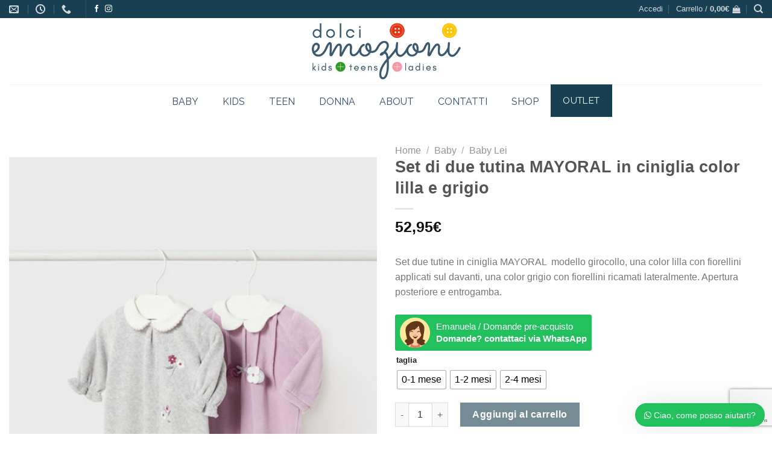

--- FILE ---
content_type: text/html; charset=UTF-8
request_url: https://dolciemozionimoda.com/prodotto/set-di-due-tutina-mayoral-in-ciniglia-color-lilla-e-grigio/
body_size: 36511
content:
<!DOCTYPE html>
<!--[if IE 9 ]> <html lang="it-IT" class="ie9 loading-site no-js"> <![endif]-->
<!--[if IE 8 ]> <html lang="it-IT" class="ie8 loading-site no-js"> <![endif]-->
<!--[if (gte IE 9)|!(IE)]><!--><html lang="it-IT" class="loading-site no-js"> <!--<![endif]-->
<head>
	<meta name="facebook-domain-verification" content="9z4130m7izsffryhg3271m13qg4quy" />
	<meta charset="UTF-8" />
	<link rel="profile" href="http://gmpg.org/xfn/11" />
	<link rel="pingback" href="https://dolciemozionimoda.com/xmlrpc.php" />

	<script>(function(html){html.className = html.className.replace(/\bno-js\b/,'js')})(document.documentElement);</script>
<meta name='robots' content='index, follow, max-image-preview:large, max-snippet:-1, max-video-preview:-1' />
<meta name="viewport" content="width=device-width, initial-scale=1" />
	<!-- This site is optimized with the Yoast SEO plugin v22.1 - https://yoast.com/wordpress/plugins/seo/ -->
	<title>Set di due tutina MAYORAL in ciniglia color lilla e grigio - Dolci Emozioni Moda</title>
	<link rel="canonical" href="https://dolciemozionimoda.com/prodotto/set-di-due-tutina-mayoral-in-ciniglia-color-lilla-e-grigio/" />
	<meta property="og:locale" content="it_IT" />
	<meta property="og:type" content="article" />
	<meta property="og:title" content="Set di due tutina MAYORAL in ciniglia color lilla e grigio - Dolci Emozioni Moda" />
	<meta property="og:description" content="Set due tutine in ciniglia MAYORAL  modello girocollo, una color lilla con fiorellini applicati sul davanti, una color grigio con fiorellini ricamati lateralmente. Apertura posteriore e entrogamba." />
	<meta property="og:url" content="https://dolciemozionimoda.com/prodotto/set-di-due-tutina-mayoral-in-ciniglia-color-lilla-e-grigio/" />
	<meta property="og:site_name" content="Dolci Emozioni Moda" />
	<meta property="article:publisher" content="https://www.facebook.com/DOLCIEMOZIONICISLAGO/" />
	<meta property="article:modified_time" content="2024-10-30T09:53:58+00:00" />
	<meta property="og:image" content="https://dolciemozionimoda.com/wp-content/uploads/2023/10/13-02736-087-L-4.jpg" />
	<meta property="og:image:width" content="640" />
	<meta property="og:image:height" content="896" />
	<meta property="og:image:type" content="image/jpeg" />
	<meta name="twitter:card" content="summary_large_image" />
	<meta name="twitter:label1" content="Tempo di lettura stimato" />
	<meta name="twitter:data1" content="1 minuto" />
	<script type="application/ld+json" class="yoast-schema-graph">{"@context":"https://schema.org","@graph":[{"@type":"WebPage","@id":"https://dolciemozionimoda.com/prodotto/set-di-due-tutina-mayoral-in-ciniglia-color-lilla-e-grigio/","url":"https://dolciemozionimoda.com/prodotto/set-di-due-tutina-mayoral-in-ciniglia-color-lilla-e-grigio/","name":"Set di due tutina MAYORAL in ciniglia color lilla e grigio - Dolci Emozioni Moda","isPartOf":{"@id":"https://dolciemozionimoda.com/#website"},"primaryImageOfPage":{"@id":"https://dolciemozionimoda.com/prodotto/set-di-due-tutina-mayoral-in-ciniglia-color-lilla-e-grigio/#primaryimage"},"image":{"@id":"https://dolciemozionimoda.com/prodotto/set-di-due-tutina-mayoral-in-ciniglia-color-lilla-e-grigio/#primaryimage"},"thumbnailUrl":"https://dolciemozionimoda.com/wp-content/uploads/2023/10/13-02736-087-L-4.jpg","datePublished":"2023-10-26T19:53:19+00:00","dateModified":"2024-10-30T09:53:58+00:00","breadcrumb":{"@id":"https://dolciemozionimoda.com/prodotto/set-di-due-tutina-mayoral-in-ciniglia-color-lilla-e-grigio/#breadcrumb"},"inLanguage":"it-IT","potentialAction":[{"@type":"ReadAction","target":["https://dolciemozionimoda.com/prodotto/set-di-due-tutina-mayoral-in-ciniglia-color-lilla-e-grigio/"]}]},{"@type":"ImageObject","inLanguage":"it-IT","@id":"https://dolciemozionimoda.com/prodotto/set-di-due-tutina-mayoral-in-ciniglia-color-lilla-e-grigio/#primaryimage","url":"https://dolciemozionimoda.com/wp-content/uploads/2023/10/13-02736-087-L-4.jpg","contentUrl":"https://dolciemozionimoda.com/wp-content/uploads/2023/10/13-02736-087-L-4.jpg","width":640,"height":896},{"@type":"BreadcrumbList","@id":"https://dolciemozionimoda.com/prodotto/set-di-due-tutina-mayoral-in-ciniglia-color-lilla-e-grigio/#breadcrumb","itemListElement":[{"@type":"ListItem","position":1,"name":"Home","item":"https://dolciemozionimoda.com/"},{"@type":"ListItem","position":2,"name":"Shop","item":"https://dolciemozionimoda.com/shop/"},{"@type":"ListItem","position":3,"name":"Set di due tutina MAYORAL in ciniglia color lilla e grigio"}]},{"@type":"WebSite","@id":"https://dolciemozionimoda.com/#website","url":"https://dolciemozionimoda.com/","name":"Dolci Emozioni Moda","description":"Dolci Emozioni Moda","publisher":{"@id":"https://dolciemozionimoda.com/#organization"},"potentialAction":[{"@type":"SearchAction","target":{"@type":"EntryPoint","urlTemplate":"https://dolciemozionimoda.com/?s={search_term_string}"},"query-input":"required name=search_term_string"}],"inLanguage":"it-IT"},{"@type":"Organization","@id":"https://dolciemozionimoda.com/#organization","name":"Dolci emozioni moda","url":"https://dolciemozionimoda.com/","logo":{"@type":"ImageObject","inLanguage":"it-IT","@id":"https://dolciemozionimoda.com/#/schema/logo/image/","url":"https://dolciemozionimoda.com/wp-content/uploads/2020/04/Dolci-Emozioni_logo_mail.png","contentUrl":"https://dolciemozionimoda.com/wp-content/uploads/2020/04/Dolci-Emozioni_logo_mail.png","width":265,"height":100,"caption":"Dolci emozioni moda"},"image":{"@id":"https://dolciemozionimoda.com/#/schema/logo/image/"},"sameAs":["https://www.facebook.com/DOLCIEMOZIONICISLAGO/","https://www.instagram.com/dolci_emozioni_moda/"]}]}</script>
	<!-- / Yoast SEO plugin. -->


<script type='application/javascript'  id='pys-version-script'>console.log('PixelYourSite Free version 9.5.1');</script>
<link rel='dns-prefetch' href='//fonts.googleapis.com' />
<link rel='prefetch' href='https://dolciemozionimoda.com/wp-content/themes/flatsome/assets/js/flatsome.js?ver=be4456ec53c49e21f6f3' />
<link rel='prefetch' href='https://dolciemozionimoda.com/wp-content/themes/flatsome/assets/js/chunk.slider.js?ver=3.18.4' />
<link rel='prefetch' href='https://dolciemozionimoda.com/wp-content/themes/flatsome/assets/js/chunk.popups.js?ver=3.18.4' />
<link rel='prefetch' href='https://dolciemozionimoda.com/wp-content/themes/flatsome/assets/js/chunk.tooltips.js?ver=3.18.4' />
<link rel='prefetch' href='https://dolciemozionimoda.com/wp-content/themes/flatsome/assets/js/woocommerce.js?ver=49415fe6a9266f32f1f2' />
<link rel="alternate" type="application/rss+xml" title="Dolci Emozioni Moda &raquo; Feed" href="https://dolciemozionimoda.com/feed/" />
<link rel="alternate" type="application/rss+xml" title="Dolci Emozioni Moda &raquo; Feed dei commenti" href="https://dolciemozionimoda.com/comments/feed/" />
<script type="text/javascript">
/* <![CDATA[ */
window._wpemojiSettings = {"baseUrl":"https:\/\/s.w.org\/images\/core\/emoji\/14.0.0\/72x72\/","ext":".png","svgUrl":"https:\/\/s.w.org\/images\/core\/emoji\/14.0.0\/svg\/","svgExt":".svg","source":{"concatemoji":"https:\/\/dolciemozionimoda.com\/wp-includes\/js\/wp-emoji-release.min.js?ver=6.4.7"}};
/*! This file is auto-generated */
!function(i,n){var o,s,e;function c(e){try{var t={supportTests:e,timestamp:(new Date).valueOf()};sessionStorage.setItem(o,JSON.stringify(t))}catch(e){}}function p(e,t,n){e.clearRect(0,0,e.canvas.width,e.canvas.height),e.fillText(t,0,0);var t=new Uint32Array(e.getImageData(0,0,e.canvas.width,e.canvas.height).data),r=(e.clearRect(0,0,e.canvas.width,e.canvas.height),e.fillText(n,0,0),new Uint32Array(e.getImageData(0,0,e.canvas.width,e.canvas.height).data));return t.every(function(e,t){return e===r[t]})}function u(e,t,n){switch(t){case"flag":return n(e,"\ud83c\udff3\ufe0f\u200d\u26a7\ufe0f","\ud83c\udff3\ufe0f\u200b\u26a7\ufe0f")?!1:!n(e,"\ud83c\uddfa\ud83c\uddf3","\ud83c\uddfa\u200b\ud83c\uddf3")&&!n(e,"\ud83c\udff4\udb40\udc67\udb40\udc62\udb40\udc65\udb40\udc6e\udb40\udc67\udb40\udc7f","\ud83c\udff4\u200b\udb40\udc67\u200b\udb40\udc62\u200b\udb40\udc65\u200b\udb40\udc6e\u200b\udb40\udc67\u200b\udb40\udc7f");case"emoji":return!n(e,"\ud83e\udef1\ud83c\udffb\u200d\ud83e\udef2\ud83c\udfff","\ud83e\udef1\ud83c\udffb\u200b\ud83e\udef2\ud83c\udfff")}return!1}function f(e,t,n){var r="undefined"!=typeof WorkerGlobalScope&&self instanceof WorkerGlobalScope?new OffscreenCanvas(300,150):i.createElement("canvas"),a=r.getContext("2d",{willReadFrequently:!0}),o=(a.textBaseline="top",a.font="600 32px Arial",{});return e.forEach(function(e){o[e]=t(a,e,n)}),o}function t(e){var t=i.createElement("script");t.src=e,t.defer=!0,i.head.appendChild(t)}"undefined"!=typeof Promise&&(o="wpEmojiSettingsSupports",s=["flag","emoji"],n.supports={everything:!0,everythingExceptFlag:!0},e=new Promise(function(e){i.addEventListener("DOMContentLoaded",e,{once:!0})}),new Promise(function(t){var n=function(){try{var e=JSON.parse(sessionStorage.getItem(o));if("object"==typeof e&&"number"==typeof e.timestamp&&(new Date).valueOf()<e.timestamp+604800&&"object"==typeof e.supportTests)return e.supportTests}catch(e){}return null}();if(!n){if("undefined"!=typeof Worker&&"undefined"!=typeof OffscreenCanvas&&"undefined"!=typeof URL&&URL.createObjectURL&&"undefined"!=typeof Blob)try{var e="postMessage("+f.toString()+"("+[JSON.stringify(s),u.toString(),p.toString()].join(",")+"));",r=new Blob([e],{type:"text/javascript"}),a=new Worker(URL.createObjectURL(r),{name:"wpTestEmojiSupports"});return void(a.onmessage=function(e){c(n=e.data),a.terminate(),t(n)})}catch(e){}c(n=f(s,u,p))}t(n)}).then(function(e){for(var t in e)n.supports[t]=e[t],n.supports.everything=n.supports.everything&&n.supports[t],"flag"!==t&&(n.supports.everythingExceptFlag=n.supports.everythingExceptFlag&&n.supports[t]);n.supports.everythingExceptFlag=n.supports.everythingExceptFlag&&!n.supports.flag,n.DOMReady=!1,n.readyCallback=function(){n.DOMReady=!0}}).then(function(){return e}).then(function(){var e;n.supports.everything||(n.readyCallback(),(e=n.source||{}).concatemoji?t(e.concatemoji):e.wpemoji&&e.twemoji&&(t(e.twemoji),t(e.wpemoji)))}))}((window,document),window._wpemojiSettings);
/* ]]> */
</script>
<style id='wp-emoji-styles-inline-css' type='text/css'>

	img.wp-smiley, img.emoji {
		display: inline !important;
		border: none !important;
		box-shadow: none !important;
		height: 1em !important;
		width: 1em !important;
		margin: 0 0.07em !important;
		vertical-align: -0.1em !important;
		background: none !important;
		padding: 0 !important;
	}
</style>
<style id='wp-block-library-inline-css' type='text/css'>
:root{--wp-admin-theme-color:#007cba;--wp-admin-theme-color--rgb:0,124,186;--wp-admin-theme-color-darker-10:#006ba1;--wp-admin-theme-color-darker-10--rgb:0,107,161;--wp-admin-theme-color-darker-20:#005a87;--wp-admin-theme-color-darker-20--rgb:0,90,135;--wp-admin-border-width-focus:2px;--wp-block-synced-color:#7a00df;--wp-block-synced-color--rgb:122,0,223}@media (min-resolution:192dpi){:root{--wp-admin-border-width-focus:1.5px}}.wp-element-button{cursor:pointer}:root{--wp--preset--font-size--normal:16px;--wp--preset--font-size--huge:42px}:root .has-very-light-gray-background-color{background-color:#eee}:root .has-very-dark-gray-background-color{background-color:#313131}:root .has-very-light-gray-color{color:#eee}:root .has-very-dark-gray-color{color:#313131}:root .has-vivid-green-cyan-to-vivid-cyan-blue-gradient-background{background:linear-gradient(135deg,#00d084,#0693e3)}:root .has-purple-crush-gradient-background{background:linear-gradient(135deg,#34e2e4,#4721fb 50%,#ab1dfe)}:root .has-hazy-dawn-gradient-background{background:linear-gradient(135deg,#faaca8,#dad0ec)}:root .has-subdued-olive-gradient-background{background:linear-gradient(135deg,#fafae1,#67a671)}:root .has-atomic-cream-gradient-background{background:linear-gradient(135deg,#fdd79a,#004a59)}:root .has-nightshade-gradient-background{background:linear-gradient(135deg,#330968,#31cdcf)}:root .has-midnight-gradient-background{background:linear-gradient(135deg,#020381,#2874fc)}.has-regular-font-size{font-size:1em}.has-larger-font-size{font-size:2.625em}.has-normal-font-size{font-size:var(--wp--preset--font-size--normal)}.has-huge-font-size{font-size:var(--wp--preset--font-size--huge)}.has-text-align-center{text-align:center}.has-text-align-left{text-align:left}.has-text-align-right{text-align:right}#end-resizable-editor-section{display:none}.aligncenter{clear:both}.items-justified-left{justify-content:flex-start}.items-justified-center{justify-content:center}.items-justified-right{justify-content:flex-end}.items-justified-space-between{justify-content:space-between}.screen-reader-text{clip:rect(1px,1px,1px,1px);word-wrap:normal!important;border:0;-webkit-clip-path:inset(50%);clip-path:inset(50%);height:1px;margin:-1px;overflow:hidden;padding:0;position:absolute;width:1px}.screen-reader-text:focus{clip:auto!important;background-color:#ddd;-webkit-clip-path:none;clip-path:none;color:#444;display:block;font-size:1em;height:auto;left:5px;line-height:normal;padding:15px 23px 14px;text-decoration:none;top:5px;width:auto;z-index:100000}html :where(.has-border-color){border-style:solid}html :where([style*=border-top-color]){border-top-style:solid}html :where([style*=border-right-color]){border-right-style:solid}html :where([style*=border-bottom-color]){border-bottom-style:solid}html :where([style*=border-left-color]){border-left-style:solid}html :where([style*=border-width]){border-style:solid}html :where([style*=border-top-width]){border-top-style:solid}html :where([style*=border-right-width]){border-right-style:solid}html :where([style*=border-bottom-width]){border-bottom-style:solid}html :where([style*=border-left-width]){border-left-style:solid}html :where(img[class*=wp-image-]){height:auto;max-width:100%}:where(figure){margin:0 0 1em}html :where(.is-position-sticky){--wp-admin--admin-bar--position-offset:var(--wp-admin--admin-bar--height,0px)}@media screen and (max-width:600px){html :where(.is-position-sticky){--wp-admin--admin-bar--position-offset:0px}}
</style>
<link rel='stylesheet' id='contact-form-7-css' href='https://dolciemozionimoda.com/wp-content/plugins/contact-form-7/includes/css/styles.css?ver=5.8.7' type='text/css' media='all' />
<link rel='stylesheet' id='ubermenu-raleway-css' href='//fonts.googleapis.com/css?family=Raleway%3A%2C300%2C400%2C700&#038;ver=6.4.7' type='text/css' media='all' />
<style id='woocommerce-inline-inline-css' type='text/css'>
.woocommerce form .form-row .required { visibility: visible; }
</style>
<link rel='stylesheet' id='woo-variation-swatches-css' href='https://dolciemozionimoda.com/wp-content/plugins/woo-variation-swatches/assets/css/frontend.min.css?ver=1708955931' type='text/css' media='all' />
<style id='woo-variation-swatches-inline-css' type='text/css'>
:root {
--wvs-tick:url("data:image/svg+xml;utf8,%3Csvg filter='drop-shadow(0px 0px 2px rgb(0 0 0 / .8))' xmlns='http://www.w3.org/2000/svg'  viewBox='0 0 30 30'%3E%3Cpath fill='none' stroke='%23ffffff' stroke-linecap='round' stroke-linejoin='round' stroke-width='4' d='M4 16L11 23 27 7'/%3E%3C/svg%3E");

--wvs-cross:url("data:image/svg+xml;utf8,%3Csvg filter='drop-shadow(0px 0px 5px rgb(255 255 255 / .6))' xmlns='http://www.w3.org/2000/svg' width='72px' height='72px' viewBox='0 0 24 24'%3E%3Cpath fill='none' stroke='%23ff0000' stroke-linecap='round' stroke-width='0.6' d='M5 5L19 19M19 5L5 19'/%3E%3C/svg%3E");
--wvs-single-product-item-width:30px;
--wvs-single-product-item-height:30px;
--wvs-single-product-item-font-size:16px}
</style>
<link rel='stylesheet' id='pwb-styles-frontend-css' href='https://dolciemozionimoda.com/wp-content/plugins/perfect-woocommerce-brands/build/frontend/css/style.css?ver=3.3.3' type='text/css' media='all' />
<link rel='stylesheet' id='rp-wcdpd-promotion-countdown-timer-styles-css' href='https://dolciemozionimoda.com/wp-content/plugins/wc-dynamic-pricing-and-discounts/extensions/promotion-countdown-timer/assets/styles.css?ver=2.4.6' type='text/css' media='all' />
<link rel='stylesheet' id='ubermenu-css' href='https://dolciemozionimoda.com/wp-content/plugins/ubermenu/pro/assets/css/ubermenu.min.css?ver=3.6.1' type='text/css' media='all' />
<link rel='stylesheet' id='ubermenu-font-awesome-all-css' href='https://dolciemozionimoda.com/wp-content/plugins/ubermenu/assets/fontawesome/css/all.min.css?ver=6.4.7' type='text/css' media='all' />
<link rel='stylesheet' id='flatsome-main-css' href='https://dolciemozionimoda.com/wp-content/themes/flatsome/assets/css/flatsome.css?ver=3.18.4' type='text/css' media='all' />
<style id='flatsome-main-inline-css' type='text/css'>
@font-face {
				font-family: "fl-icons";
				font-display: block;
				src: url(https://dolciemozionimoda.com/wp-content/themes/flatsome/assets/css/icons/fl-icons.eot?v=3.18.4);
				src:
					url(https://dolciemozionimoda.com/wp-content/themes/flatsome/assets/css/icons/fl-icons.eot#iefix?v=3.18.4) format("embedded-opentype"),
					url(https://dolciemozionimoda.com/wp-content/themes/flatsome/assets/css/icons/fl-icons.woff2?v=3.18.4) format("woff2"),
					url(https://dolciemozionimoda.com/wp-content/themes/flatsome/assets/css/icons/fl-icons.ttf?v=3.18.4) format("truetype"),
					url(https://dolciemozionimoda.com/wp-content/themes/flatsome/assets/css/icons/fl-icons.woff?v=3.18.4) format("woff"),
					url(https://dolciemozionimoda.com/wp-content/themes/flatsome/assets/css/icons/fl-icons.svg?v=3.18.4#fl-icons) format("svg");
			}
</style>
<link rel='stylesheet' id='flatsome-shop-css' href='https://dolciemozionimoda.com/wp-content/themes/flatsome/assets/css/flatsome-shop.css?ver=3.18.4' type='text/css' media='all' />
<link rel='stylesheet' id='flatsome-style-css' href='https://dolciemozionimoda.com/wp-content/themes/dolci-emozioni-child/style.css?ver=3.0' type='text/css' media='all' />
<link rel='stylesheet' id='wws-icons-css' href='https://dolciemozionimoda.com/wp-content/plugins/wordpress-whatsapp-support//assets/css/wws-icons.css?ver=1.9.3' type='text/css' media='all' />
<link rel='stylesheet' id='wws-public-style-css' href='https://dolciemozionimoda.com/wp-content/plugins/wordpress-whatsapp-support/assets/css/wws-public-style.css?ver=1.9.3' type='text/css' media='all' />
<style id='wws-public-style-inline-css' type='text/css'>
.wws--bg-color {
            background-color: #22c15e;
        }.wws--text-color {
                color: #ffffff;
        }.wws-popup__open-btn {
                padding: 8px 15px;
                font-size: 14px;
                border-radius: 20px;
                display: inline-block;
                margin-top: 14px;
                cursor: pointer;
            }.wws-popup-container--position { 
                    right: 12px; 
                    bottom: 12px; 
                }
                .wws-popup__open-btn { float: right; }
                .wws-gradient--position {
                  bottom: 0;
                  right: 0;
                  background: radial-gradient(ellipse at bottom right, rgba(29, 39, 54, 0.2) 0, rgba(29, 39, 54, 0) 72%);
                }@media( max-width: 720px ) {
                .wws-popup__open-btn {
                    padding: 0 !important;
                    width: 60px !important;
                    height: 60px !important;
                    border-radius: 50% !important;
                    display: flex !important;
                    justify-content: center !important;
                    align-items: center !important;
                    font-size: 30px !important;
                }
                .wws-popup__open-btn span { display: none; }
            }
</style>
<link rel='stylesheet' id='wws-public-template-css' href='https://dolciemozionimoda.com/wp-content/plugins/wordpress-whatsapp-support/assets/css/wws-public-template-1.css?ver=1.9.3' type='text/css' media='all' />
<script type="text/javascript">
            window._nslDOMReady = function (callback) {
                if ( document.readyState === "complete" || document.readyState === "interactive" ) {
                    callback();
                } else {
                    document.addEventListener( "DOMContentLoaded", callback );
                }
            };
            </script><script type="text/javascript" src="https://dolciemozionimoda.com/wp-includes/js/jquery/jquery.min.js?ver=3.7.1" id="jquery-core-js"></script>
<script type="text/javascript" src="https://dolciemozionimoda.com/wp-includes/js/jquery/jquery-migrate.min.js?ver=3.4.1" id="jquery-migrate-js"></script>
<script type="text/javascript" src="https://dolciemozionimoda.com/wp-content/plugins/woocommerce/assets/js/jquery-blockui/jquery.blockUI.min.js?ver=2.7.0-wc.8.6.3" id="jquery-blockui-js" data-wp-strategy="defer"></script>
<script type="text/javascript" id="wc-add-to-cart-js-extra">
/* <![CDATA[ */
var wc_add_to_cart_params = {"ajax_url":"\/wp-admin\/admin-ajax.php","wc_ajax_url":"\/?wc-ajax=%%endpoint%%","i18n_view_cart":"Visualizza carrello","cart_url":"https:\/\/dolciemozionimoda.com\/cart\/","is_cart":"","cart_redirect_after_add":"no"};
/* ]]> */
</script>
<script type="text/javascript" src="https://dolciemozionimoda.com/wp-content/plugins/woocommerce/assets/js/frontend/add-to-cart.min.js?ver=8.6.3" id="wc-add-to-cart-js" defer="defer" data-wp-strategy="defer"></script>
<script type="text/javascript" id="wc-single-product-js-extra">
/* <![CDATA[ */
var wc_single_product_params = {"i18n_required_rating_text":"Seleziona una valutazione","review_rating_required":"yes","flexslider":{"rtl":false,"animation":"slide","smoothHeight":true,"directionNav":false,"controlNav":"thumbnails","slideshow":false,"animationSpeed":500,"animationLoop":false,"allowOneSlide":false},"zoom_enabled":"","zoom_options":[],"photoswipe_enabled":"","photoswipe_options":{"shareEl":false,"closeOnScroll":false,"history":false,"hideAnimationDuration":0,"showAnimationDuration":0},"flexslider_enabled":""};
/* ]]> */
</script>
<script type="text/javascript" src="https://dolciemozionimoda.com/wp-content/plugins/woocommerce/assets/js/frontend/single-product.min.js?ver=8.6.3" id="wc-single-product-js" defer="defer" data-wp-strategy="defer"></script>
<script type="text/javascript" src="https://dolciemozionimoda.com/wp-content/plugins/woocommerce/assets/js/js-cookie/js.cookie.min.js?ver=2.1.4-wc.8.6.3" id="js-cookie-js" data-wp-strategy="defer"></script>
<script type="text/javascript" id="wcexd-checkout-script-js-extra">
/* <![CDATA[ */
var options = {"cf_mandatory":"","piva_only_ue":"","ue":["AT","BE","BG","CY","CZ","DE","DK","EE","EL","ES","FI","FR","HR","HU","IE","IT","LU","LV","LT","MT","NL","PL","PT","RO","SE","SI","SK"],"only_italy":"","cf_only_italy":""};
/* ]]> */
</script>
<script type="text/javascript" src="https://dolciemozionimoda.com/wp-content/plugins/wc-exporter-for-danea/includes/wc-checkout-fields/js/wcexd-checkout.js?ver=1.6.0" id="wcexd-checkout-script-js"></script>
<script type="text/javascript" src="https://dolciemozionimoda.com/wp-content/plugins/wc-dynamic-pricing-and-discounts/rightpress/jquery-plugins/rightpress-helper/rightpress-helper.js?ver=1028" id="rightpress-helper-js"></script>
<script type="text/javascript" src="https://dolciemozionimoda.com/wp-content/plugins/wc-dynamic-pricing-and-discounts/rightpress/jquery-plugins/rightpress-live-product-update/rightpress-live-product-update.js?ver=1028" id="rightpress-live-product-update-js"></script>
<script type="text/javascript" id="rp-wcdpd-promotion-countdown-timer-scripts-js-extra">
/* <![CDATA[ */
var rp_wcdpd_promotion_countdown_timer = {"ajaxurl":"https:\/\/dolciemozionimoda.com\/wp-admin\/admin-ajax.php?rp_wcdpd_ajax=1"};
/* ]]> */
</script>
<script type="text/javascript" src="https://dolciemozionimoda.com/wp-content/plugins/wc-dynamic-pricing-and-discounts/extensions/promotion-countdown-timer/assets/scripts.js?ver=2.4.6" id="rp-wcdpd-promotion-countdown-timer-scripts-js"></script>
<script type="text/javascript" src="https://dolciemozionimoda.com/wp-content/plugins/pixelyoursite/dist/scripts/jquery.bind-first-0.2.3.min.js?ver=6.4.7" id="jquery-bind-first-js"></script>
<script type="text/javascript" src="https://dolciemozionimoda.com/wp-content/plugins/pixelyoursite/dist/scripts/js.cookie-2.1.3.min.js?ver=2.1.3" id="js-cookie-pys-js"></script>
<script type="text/javascript" id="pys-js-extra">
/* <![CDATA[ */
var pysOptions = {"staticEvents":{"facebook":{"woo_view_content":[{"delay":0,"type":"static","name":"ViewContent","pixelIds":["467164911222865"],"eventID":"9bb48e30-02ec-4cc9-a0d1-27a006cb3a73","params":{"content_ids":["2736870000_33004"],"content_type":"product_group","content_name":"Set di due tutina MAYORAL in ciniglia color lilla e grigio","category_name":"Baby, Baby Lei, Pigiamini interi - tutine, Primavera\/Autunno","value":52.9500000000000028421709430404007434844970703125,"currency":"EUR","product_price":52.9500000000000028421709430404007434844970703125,"page_title":"Set di due tutina MAYORAL in ciniglia color lilla e grigio","post_type":"product","post_id":33004,"plugin":"PixelYourSite","user_role":"guest","event_url":"dolciemozionimoda.com\/prodotto\/set-di-due-tutina-mayoral-in-ciniglia-color-lilla-e-grigio\/"},"e_id":"woo_view_content","ids":[],"hasTimeWindow":false,"timeWindow":0,"woo_order":"","edd_order":""}],"init_event":[{"delay":0,"type":"static","name":"PageView","pixelIds":["467164911222865"],"eventID":"488ac1e3-94ca-4997-a84c-fba5455f6bff","params":{"page_title":"Set di due tutina MAYORAL in ciniglia color lilla e grigio","post_type":"product","post_id":33004,"plugin":"PixelYourSite","user_role":"guest","event_url":"dolciemozionimoda.com\/prodotto\/set-di-due-tutina-mayoral-in-ciniglia-color-lilla-e-grigio\/"},"e_id":"init_event","ids":[],"hasTimeWindow":false,"timeWindow":0,"woo_order":"","edd_order":""}]}},"dynamicEvents":{"automatic_event_form":{"facebook":{"delay":0,"type":"dyn","name":"Form","pixelIds":["467164911222865"],"eventID":"2ceeac60-b269-4a79-84c2-c4dac7261c14","params":{"page_title":"Set di due tutina MAYORAL in ciniglia color lilla e grigio","post_type":"product","post_id":33004,"plugin":"PixelYourSite","user_role":"guest","event_url":"dolciemozionimoda.com\/prodotto\/set-di-due-tutina-mayoral-in-ciniglia-color-lilla-e-grigio\/"},"e_id":"automatic_event_form","ids":[],"hasTimeWindow":false,"timeWindow":0,"woo_order":"","edd_order":""}},"automatic_event_download":{"facebook":{"delay":0,"type":"dyn","name":"Download","extensions":["","doc","exe","js","pdf","ppt","tgz","zip","xls"],"pixelIds":["467164911222865"],"eventID":"2e3bcc65-1f06-4fde-826f-d458679c6cc7","params":{"page_title":"Set di due tutina MAYORAL in ciniglia color lilla e grigio","post_type":"product","post_id":33004,"plugin":"PixelYourSite","user_role":"guest","event_url":"dolciemozionimoda.com\/prodotto\/set-di-due-tutina-mayoral-in-ciniglia-color-lilla-e-grigio\/"},"e_id":"automatic_event_download","ids":[],"hasTimeWindow":false,"timeWindow":0,"woo_order":"","edd_order":""}},"automatic_event_comment":{"facebook":{"delay":0,"type":"dyn","name":"Comment","pixelIds":["467164911222865"],"eventID":"b34e5a23-1ec1-4a52-a59b-6ec051d61544","params":{"page_title":"Set di due tutina MAYORAL in ciniglia color lilla e grigio","post_type":"product","post_id":33004,"plugin":"PixelYourSite","user_role":"guest","event_url":"dolciemozionimoda.com\/prodotto\/set-di-due-tutina-mayoral-in-ciniglia-color-lilla-e-grigio\/"},"e_id":"automatic_event_comment","ids":[],"hasTimeWindow":false,"timeWindow":0,"woo_order":"","edd_order":""}},"woo_add_to_cart_on_button_click":{"facebook":{"delay":0,"type":"dyn","name":"AddToCart","pixelIds":["467164911222865"],"eventID":"df381353-6843-4cbc-8304-8c6a9175bba5","params":{"page_title":"Set di due tutina MAYORAL in ciniglia color lilla e grigio","post_type":"product","post_id":33004,"plugin":"PixelYourSite","user_role":"guest","event_url":"dolciemozionimoda.com\/prodotto\/set-di-due-tutina-mayoral-in-ciniglia-color-lilla-e-grigio\/"},"e_id":"woo_add_to_cart_on_button_click","ids":[],"hasTimeWindow":false,"timeWindow":0,"woo_order":"","edd_order":""}}},"triggerEvents":[],"triggerEventTypes":[],"facebook":{"pixelIds":["467164911222865"],"advancedMatching":[],"advancedMatchingEnabled":true,"removeMetadata":false,"contentParams":{"post_type":"product","post_id":33004,"content_name":"Set di due tutina MAYORAL in ciniglia color lilla e grigio","categories":"Baby, Baby Lei, Pigiamini interi - tutine, Primavera\/Autunno","tags":""},"commentEventEnabled":true,"wooVariableAsSimple":false,"downloadEnabled":true,"formEventEnabled":true,"serverApiEnabled":true,"wooCRSendFromServer":false,"send_external_id":null},"debug":"","siteUrl":"https:\/\/dolciemozionimoda.com","ajaxUrl":"https:\/\/dolciemozionimoda.com\/wp-admin\/admin-ajax.php","ajax_event":"2b4c3715d4","enable_remove_download_url_param":"1","cookie_duration":"7","last_visit_duration":"60","enable_success_send_form":"","ajaxForServerEvent":"1","send_external_id":"1","external_id_expire":"180","google_consent_mode":"1","gdpr":{"ajax_enabled":false,"all_disabled_by_api":false,"facebook_disabled_by_api":false,"analytics_disabled_by_api":false,"google_ads_disabled_by_api":false,"pinterest_disabled_by_api":false,"bing_disabled_by_api":false,"externalID_disabled_by_api":false,"facebook_prior_consent_enabled":true,"analytics_prior_consent_enabled":true,"google_ads_prior_consent_enabled":null,"pinterest_prior_consent_enabled":true,"bing_prior_consent_enabled":true,"cookiebot_integration_enabled":false,"cookiebot_facebook_consent_category":"marketing","cookiebot_analytics_consent_category":"statistics","cookiebot_tiktok_consent_category":"marketing","cookiebot_google_ads_consent_category":null,"cookiebot_pinterest_consent_category":"marketing","cookiebot_bing_consent_category":"marketing","consent_magic_integration_enabled":false,"real_cookie_banner_integration_enabled":false,"cookie_notice_integration_enabled":false,"cookie_law_info_integration_enabled":false,"analytics_storage":{"enabled":true,"value":"granted","filter":false},"ad_storage":{"enabled":true,"value":"granted","filter":false},"ad_user_data":{"enabled":true,"value":"granted","filter":false},"ad_personalization":{"enabled":true,"value":"granted","filter":false}},"cookie":{"disabled_all_cookie":false,"disabled_start_session_cookie":false,"disabled_advanced_form_data_cookie":false,"disabled_landing_page_cookie":false,"disabled_first_visit_cookie":false,"disabled_trafficsource_cookie":false,"disabled_utmTerms_cookie":false,"disabled_utmId_cookie":false},"tracking_analytics":{"TrafficSource":"direct","TrafficLanding":"https:\/\/dolciemozionimoda.com\/prodotto\/set-di-due-tutina-mayoral-in-ciniglia-color-lilla-e-grigio\/","TrafficUtms":[],"TrafficUtmsId":[]},"woo":{"enabled":true,"enabled_save_data_to_orders":true,"addToCartOnButtonEnabled":true,"addToCartOnButtonValueEnabled":true,"addToCartOnButtonValueOption":"price","singleProductId":33004,"removeFromCartSelector":"form.woocommerce-cart-form .remove","addToCartCatchMethod":"add_cart_js","is_order_received_page":false,"containOrderId":false},"edd":{"enabled":false}};
/* ]]> */
</script>
<script type="text/javascript" src="https://dolciemozionimoda.com/wp-content/plugins/pixelyoursite/dist/scripts/public.js?ver=9.5.1" id="pys-js"></script>
<link rel="https://api.w.org/" href="https://dolciemozionimoda.com/wp-json/" /><link rel="alternate" type="application/json" href="https://dolciemozionimoda.com/wp-json/wp/v2/product/33004" /><link rel="EditURI" type="application/rsd+xml" title="RSD" href="https://dolciemozionimoda.com/xmlrpc.php?rsd" />
<meta name="generator" content="WordPress 6.4.7" />
<meta name="generator" content="WooCommerce 8.6.3" />
<link rel='shortlink' href='https://dolciemozionimoda.com/?p=33004' />
<link rel="alternate" type="application/json+oembed" href="https://dolciemozionimoda.com/wp-json/oembed/1.0/embed?url=https%3A%2F%2Fdolciemozionimoda.com%2Fprodotto%2Fset-di-due-tutina-mayoral-in-ciniglia-color-lilla-e-grigio%2F" />
<link rel="alternate" type="text/xml+oembed" href="https://dolciemozionimoda.com/wp-json/oembed/1.0/embed?url=https%3A%2F%2Fdolciemozionimoda.com%2Fprodotto%2Fset-di-due-tutina-mayoral-in-ciniglia-color-lilla-e-grigio%2F&#038;format=xml" />
<style id="ubermenu-custom-generated-css">
/** Font Awesome 4 Compatibility **/
.fa{font-style:normal;font-variant:normal;font-weight:normal;font-family:FontAwesome;}

/** UberMenu Custom Menu Styles (Customizer) **/
/* main */
 .ubermenu-main { background-color:#ffffff; background:-webkit-gradient(linear,left top,left bottom,from(#ffffff),to(#ffffff)); background:-webkit-linear-gradient(top,#ffffff,#ffffff); background:-moz-linear-gradient(top,#ffffff,#ffffff); background:-ms-linear-gradient(top,#ffffff,#ffffff); background:-o-linear-gradient(top,#ffffff,#ffffff); background:linear-gradient(top,#ffffff,#ffffff); }
 .ubermenu-main.ubermenu-transition-fade .ubermenu-item .ubermenu-submenu-drop { margin-top:0; }
 .ubermenu-main .ubermenu-submenu.ubermenu-submenu-drop { background-color:#ffffff; }
 .ubermenu-main, .ubermenu-main .ubermenu-target, .ubermenu-main .ubermenu-nav .ubermenu-item-level-0 .ubermenu-target, .ubermenu-main div, .ubermenu-main p, .ubermenu-main input { font-family:'Raleway', sans-serif; font-weight:400; }


/** UberMenu Custom Menu Item Styles (Menu Item Settings) **/
/* 666 */    .ubermenu .ubermenu-row-id-666 { padding:25PX 15PX; }
/* 710 */    .ubermenu .ubermenu-item.ubermenu-item-710 > .ubermenu-target { background:#194052; color:#ffffff; }
             .ubermenu .ubermenu-item.ubermenu-item-710.ubermenu-active > .ubermenu-target, .ubermenu .ubermenu-item.ubermenu-item-710 > .ubermenu-target:hover, .ubermenu .ubermenu-submenu .ubermenu-item.ubermenu-item-710.ubermenu-active > .ubermenu-target, .ubermenu .ubermenu-submenu .ubermenu-item.ubermenu-item-710 > .ubermenu-target:hover { background:#314951; }
             .ubermenu .ubermenu-item.ubermenu-item-710.ubermenu-active > .ubermenu-target, .ubermenu .ubermenu-item.ubermenu-item-710:hover > .ubermenu-target, .ubermenu .ubermenu-submenu .ubermenu-item.ubermenu-item-710.ubermenu-active > .ubermenu-target, .ubermenu .ubermenu-submenu .ubermenu-item.ubermenu-item-710:hover > .ubermenu-target { color:#ffffff; }

/* Status: Loaded from Transient */

</style><style>.bg{opacity: 0; transition: opacity 1s; -webkit-transition: opacity 1s;} .bg-loaded{opacity: 1;}</style>	<noscript><style>.woocommerce-product-gallery{ opacity: 1 !important; }</style></noscript>
	<link rel="icon" href="https://dolciemozionimoda.com/wp-content/uploads/2019/09/cropped-favicon-32x32.png" sizes="32x32" />
<link rel="icon" href="https://dolciemozionimoda.com/wp-content/uploads/2019/09/cropped-favicon-192x192.png" sizes="192x192" />
<link rel="apple-touch-icon" href="https://dolciemozionimoda.com/wp-content/uploads/2019/09/cropped-favicon-180x180.png" />
<meta name="msapplication-TileImage" content="https://dolciemozionimoda.com/wp-content/uploads/2019/09/cropped-favicon-270x270.png" />
<style id="custom-css" type="text/css">:root {--primary-color: #f796a4;--fs-color-primary: #f796a4;--fs-color-secondary: #194052;--fs-color-success: #2c9d22;--fs-color-alert: #e63312;--fs-experimental-link-color: #334862;--fs-experimental-link-color-hover: #111;}.tooltipster-base {--tooltip-color: #fff;--tooltip-bg-color: #000;}.off-canvas-right .mfp-content, .off-canvas-left .mfp-content {--drawer-width: 300px;}.off-canvas .mfp-content.off-canvas-cart {--drawer-width: 360px;}.container-width, .full-width .ubermenu-nav, .container, .row{max-width: 1370px}.row.row-collapse{max-width: 1340px}.row.row-small{max-width: 1362.5px}.row.row-large{max-width: 1400px}.header-main{height: 110px}#logo img{max-height: 110px}#logo{width:247px;}#logo img{padding:5px 0;}.header-bottom{min-height: 15px}.header-top{min-height: 30px}.transparent .header-main{height: 30px}.transparent #logo img{max-height: 30px}.has-transparent + .page-title:first-of-type,.has-transparent + #main > .page-title,.has-transparent + #main > div > .page-title,.has-transparent + #main .page-header-wrapper:first-of-type .page-title{padding-top: 110px;}.header.show-on-scroll,.stuck .header-main{height:70px!important}.stuck #logo img{max-height: 70px!important}.search-form{ width: 100%;}.header-bg-color {background-color: rgba(255,255,255,0.9)}.header-bottom {background-color: #ffffff}.header-main .nav > li > a{line-height: 31px }.header-bottom-nav > li > a{line-height: 16px }@media (max-width: 549px) {.header-main{height: 70px}#logo img{max-height: 70px}}.nav-dropdown-has-arrow.nav-dropdown-has-border li.has-dropdown:before{border-bottom-color: #fff;}.nav .nav-dropdown{border-color: #fff }.nav-dropdown{font-size:100%}.nav-dropdown-has-arrow li.has-dropdown:after{border-bottom-color: #FFF;}.nav .nav-dropdown{background-color: #FFF}.header-top{background-color:#194052!important;}.breadcrumbs{text-transform: none;}button,.button{text-transform: none;}.nav > li > a, .links > li > a{text-transform: none;}.section-title span{text-transform: none;}h3.widget-title,span.widget-title{text-transform: none;}.header:not(.transparent) .header-bottom-nav.nav > li > a{color: #6d6d6d;}.shop-page-title.featured-title .title-bg{ background-image: url(https://dolciemozionimoda.com/wp-content/uploads/2023/10/13-02736-087-L-4.jpg)!important;}@media screen and (min-width: 550px){.products .box-vertical .box-image{min-width: 247px!important;width: 247px!important;}}.footer-1{background-color: #828282}.footer-2{background-color: #194052}.absolute-footer, html{background-color: #fff}button[name='update_cart'] { display: none; }.nav-vertical-fly-out > li + li {border-top-width: 1px; border-top-style: solid;}/* Custom CSS */.recensioni .accordion-title{font-size: 110%;background-color: #334862;width: 30%;color: #fff;font-weight: bold;padding: .6em 2.3em;display: block;position: relative;transition: border 200ms ease-out, background-color .3s;text-align: center;}.nav-dropdown {position: absolute;min-width: 500px;max-height: 0;z-index: 9;padding: 20px 0 20px;opacity: 0;margin: 0;transition: opacity .25s;box-shadow: 1px 1px 15px rgba(0,0,0,0.15);border: 2px solid #ddd;color: #777;background-color: #fff;text-align: left;display: table;left: -99999px;}.nav-dropdown li.image-column>a{width: 250px;}.price-wrapper .price {display: block;font-size: 25px;}.term-description{font-size: 20px;text-align: center;font-weight: bold;}.stock.out-of-stock {font-size:30px; color: red; }.stock.in-stock {font-size:20px; }/* Custom CSS Tablet */@media (max-width: 849px){.ubermenu-responsive-toggle, .ubermenu-sticky-toggle-wrapper {display: none;}}/* Custom CSS Mobile */@media (max-width: 549px){.recensioni .accordion-title{font-size: 110%;background-color: #334862;width: 90%;color: #fff;font-weight: bold;padding: .6em 2.3em;display: block;position: relative;transition: border 200ms ease-out, background-color .3s;text-align: center;}.ubermenu-responsive-toggle, .ubermenu-sticky-toggle-wrapper {display: none;}}.label-new.menu-item > a:after{content:"Nuovo";}.label-hot.menu-item > a:after{content:"Popolare";}.label-sale.menu-item > a:after{content:"Offerta";}.label-popular.menu-item > a:after{content:"Popolare";}</style><style id="kirki-inline-styles"></style></head>

<body class="product-template-default single single-product postid-33004 theme-flatsome woocommerce woocommerce-page woocommerce-no-js woo-variation-swatches wvs-behavior-blur wvs-theme-dolci-emozioni-child wvs-show-label lightbox nav-dropdown-has-arrow nav-dropdown-has-shadow nav-dropdown-has-border has-lightbox">




<a class="skip-link screen-reader-text" href="#main">Salta ai contenuti</a>

<div id="wrapper">

	
	<header id="header" class="header header-full-width has-sticky sticky-jump">
		<div class="header-wrapper">
			<div id="top-bar" class="header-top hide-for-sticky nav-dark">
    <div class="flex-row container">
      <div class="flex-col hide-for-medium flex-left">
          <ul class="nav nav-left medium-nav-center nav-small  nav-divided">
              <li class="header-contact-wrapper">
		<ul id="header-contact" class="nav nav-divided nav-uppercase header-contact">
		
						<li class="">
			  <a href="mailto:info@dolciemozionimoda.it" class="tooltip" title="info@dolciemozionimoda.it">
				  <i class="icon-envelop" style="font-size:16px;" ></i>			       <span>
			       				       </span>
			  </a>
			</li>
			
						<li class="">
			  <a class="tooltip" title="09:00 - 12:30 / 15:30 - 19:15 ">
			  	   <i class="icon-clock" style="font-size:16px;" ></i>			        <span></span>
			  </a>
			 </li>
			
						<li class="">
			  <a href="tel:3409025042" class="tooltip" title="3409025042">
			     <i class="icon-phone" style="font-size:16px;" ></i>			      <span></span>
			  </a>
			</li>
			
				</ul>
</li>
<li class="header-divider"></li><li class="html header-social-icons ml-0">
	<div class="social-icons follow-icons" ><a href="https://www.facebook.com/DOLCIEMOZIONICISLAGO/" target="_blank" data-label="Facebook" class="icon plain facebook tooltip" title="Seguici su Facebook" aria-label="Seguici su Facebook" rel="noopener nofollow" ><i class="icon-facebook" ></i></a><a href="https://www.instagram.com/dolci_emozioni_moda/" target="_blank" data-label="Instagram" class="icon plain instagram tooltip" title="Seguici su Instagram" aria-label="Seguici su Instagram" rel="noopener nofollow" ><i class="icon-instagram" ></i></a></div></li>
          </ul>
      </div>

      <div class="flex-col hide-for-medium flex-center">
          <ul class="nav nav-center nav-small  nav-divided">
                        </ul>
      </div>

      <div class="flex-col hide-for-medium flex-right">
         <ul class="nav top-bar-nav nav-right nav-small  nav-divided">
              <li class="account-item has-icon
    "
>

<a href="https://dolciemozionimoda.com/my-account/"
    class="nav-top-link nav-top-not-logged-in "
    data-open="#login-form-popup"  >
    <span>
    Accedi      </span>
  
</a>



</li>
<li class="cart-item has-icon">

<a href="https://dolciemozionimoda.com/cart/" class="header-cart-link is-small off-canvas-toggle nav-top-link" title="Carrello" data-open="#cart-popup" data-class="off-canvas-cart" data-pos="right" >

<span class="header-cart-title">
   Carrello   /      <span class="cart-price"><span class="woocommerce-Price-amount amount"><bdi>0,00<span class="woocommerce-Price-currencySymbol">&euro;</span></bdi></span></span>
  </span>

    <i class="icon-shopping-bag"
    data-icon-label="0">
  </i>
  </a>



  <!-- Cart Sidebar Popup -->
  <div id="cart-popup" class="mfp-hide">
  <div class="cart-popup-inner inner-padding cart-popup-inner--sticky">
      <div class="cart-popup-title text-center">
          <span class="heading-font uppercase">Carrello</span>
          <div class="is-divider"></div>
      </div>
      <div class="widget woocommerce widget_shopping_cart"><div class="widget_shopping_cart_content"></div></div>              </div>
  </div>

</li>
<li class="header-search header-search-dropdown has-icon has-dropdown menu-item-has-children">
		<a href="#" aria-label="Cerca" class="is-small"><i class="icon-search" ></i></a>
		<ul class="nav-dropdown nav-dropdown-simple">
	 	<li class="header-search-form search-form html relative has-icon">
	<div class="header-search-form-wrapper">
		<div class="searchform-wrapper ux-search-box relative is-normal"><form role="search" method="get" class="searchform" action="https://dolciemozionimoda.com/">
	<div class="flex-row relative">
						<div class="flex-col flex-grow">
			<label class="screen-reader-text" for="woocommerce-product-search-field-0">Cerca:</label>
			<input type="search" id="woocommerce-product-search-field-0" class="search-field mb-0" placeholder="Cerca&hellip;" value="" name="s" />
			<input type="hidden" name="post_type" value="product" />
					</div>
		<div class="flex-col">
			<button type="submit" value="Cerca" class="ux-search-submit submit-button secondary button  icon mb-0" aria-label="Invia">
				<i class="icon-search" ></i>			</button>
		</div>
	</div>
	<div class="live-search-results text-left z-top"></div>
</form>
</div>	</div>
</li>
	</ul>
</li>
          </ul>
      </div>

            <div class="flex-col show-for-medium flex-grow">
          <ul class="nav nav-center nav-small mobile-nav  nav-divided">
              <li class="html header-social-icons ml-0">
	<div class="social-icons follow-icons" ><a href="https://www.facebook.com/DOLCIEMOZIONICISLAGO/" target="_blank" data-label="Facebook" class="icon plain facebook tooltip" title="Seguici su Facebook" aria-label="Seguici su Facebook" rel="noopener nofollow" ><i class="icon-facebook" ></i></a><a href="https://www.instagram.com/dolci_emozioni_moda/" target="_blank" data-label="Instagram" class="icon plain instagram tooltip" title="Seguici su Instagram" aria-label="Seguici su Instagram" rel="noopener nofollow" ><i class="icon-instagram" ></i></a></div></li>
<li class="account-item has-icon
    "
>

<a href="https://dolciemozionimoda.com/my-account/"
    class="nav-top-link nav-top-not-logged-in "
    data-open="#login-form-popup"  >
    <span>
    Accedi      </span>
  
</a>



</li>
<li class="cart-item has-icon">

<a href="https://dolciemozionimoda.com/cart/" class="header-cart-link is-small off-canvas-toggle nav-top-link" title="Carrello" data-open="#cart-popup" data-class="off-canvas-cart" data-pos="right" >

<span class="header-cart-title">
   Carrello   /      <span class="cart-price"><span class="woocommerce-Price-amount amount"><bdi>0,00<span class="woocommerce-Price-currencySymbol">&euro;</span></bdi></span></span>
  </span>

    <i class="icon-shopping-bag"
    data-icon-label="0">
  </i>
  </a>



  <!-- Cart Sidebar Popup -->
  <div id="cart-popup" class="mfp-hide">
  <div class="cart-popup-inner inner-padding cart-popup-inner--sticky">
      <div class="cart-popup-title text-center">
          <span class="heading-font uppercase">Carrello</span>
          <div class="is-divider"></div>
      </div>
      <div class="widget woocommerce widget_shopping_cart"><div class="widget_shopping_cart_content"></div></div>              </div>
  </div>

</li>
          </ul>
      </div>
      
    </div>
</div>
<div id="masthead" class="header-main show-logo-center">
      <div class="header-inner flex-row container logo-center medium-logo-center" role="navigation">

          <!-- Logo -->
          <div id="logo" class="flex-col logo">
            
<!-- Header logo -->
<a href="https://dolciemozionimoda.com/" title="Dolci Emozioni Moda - Dolci Emozioni Moda" rel="home">
		<img width="426" height="161" src="https://dolciemozionimoda.com/wp-content/uploads/2020/10/dolci-emozioni-moda.png" class="header_logo header-logo" alt="Dolci Emozioni Moda"/><img  width="426" height="161" src="https://dolciemozionimoda.com/wp-content/uploads/2020/10/dolci-emozioni-moda.png" class="header-logo-dark" alt="Dolci Emozioni Moda"/></a>
          </div>

          <!-- Mobile Left Elements -->
          <div class="flex-col show-for-medium flex-left">
            <ul class="mobile-nav nav nav-left ">
              <li class="nav-icon has-icon">
  		<a href="#" data-open="#main-menu" data-pos="center" data-bg="main-menu-overlay" data-color="" class="is-small" aria-label="Menu" aria-controls="main-menu" aria-expanded="false">

		  <i class="icon-menu" ></i>
		  		</a>
	</li>
            </ul>
          </div>

          <!-- Left Elements -->
          <div class="flex-col hide-for-medium flex-left
            ">
            <ul class="header-nav header-nav-main nav nav-left  nav-line-grow nav-size-large nav-spacing-large nav-uppercase" >
                          </ul>
          </div>

          <!-- Right Elements -->
          <div class="flex-col hide-for-medium flex-right">
            <ul class="header-nav header-nav-main nav nav-right  nav-line-grow nav-size-large nav-spacing-large nav-uppercase">
                          </ul>
          </div>

          <!-- Mobile Right Elements -->
          <div class="flex-col show-for-medium flex-right">
            <ul class="mobile-nav nav nav-right ">
                          </ul>
          </div>

      </div>

            <div class="container"><div class="top-divider full-width"></div></div>
      </div>
<div id="wide-nav" class="header-bottom wide-nav show-for-medium">
    <div class="flex-row container">

            
            
            
                          <div class="flex-col show-for-medium flex-grow">
                  <ul class="nav header-bottom-nav nav-center mobile-nav  nav-size-medium nav-spacing-xlarge nav-uppercase">
                      <li id="menu-item-501" class="menu-item menu-item-type-post_type menu-item-object-page current_page_parent menu-item-501 menu-item-design-default"><a href="https://dolciemozionimoda.com/shop/" class="nav-top-link">SHOP</a></li>
                  </ul>
              </div>
            
    </div>
</div>

	<div id="flatsome-uber-menu" class="header-ubermenu-nav relative hide-for-medium" style="z-index: 9">
		<div class="full-width">
			
<!-- UberMenu [Configuration:main] [Theme Loc:primary] [Integration:api] -->
<a class="ubermenu-responsive-toggle ubermenu-responsive-toggle-main ubermenu-skin-none ubermenu-loc-primary ubermenu-responsive-toggle-content-align-left ubermenu-responsive-toggle-align-full " tabindex="0" data-ubermenu-target="ubermenu-main-217-primary-2"><i class="fas fa-bars" ></i>Menu</a><nav id="ubermenu-main-217-primary-2" class="ubermenu ubermenu-nojs ubermenu-main ubermenu-menu-217 ubermenu-loc-primary ubermenu-responsive ubermenu-responsive-default ubermenu-responsive-collapse ubermenu-horizontal ubermenu-transition-shift ubermenu-trigger-hover_intent ubermenu-skin-none  ubermenu-bar-align-center ubermenu-items-align-center ubermenu-bar-inner-center ubermenu-bound ubermenu-disable-submenu-scroll ubermenu-sub-indicators ubermenu-retractors-responsive ubermenu-submenu-indicator-closes"><ul id="ubermenu-nav-main-217-primary" class="ubermenu-nav" data-title="principale"><li id="menu-item-689" class="ubermenu-item ubermenu-item-type-custom ubermenu-item-object-ubermenu-custom ubermenu-item-has-children ubermenu-item-689 ubermenu-item-level-0 ubermenu-column ubermenu-column-auto ubermenu-has-submenu-drop ubermenu-has-submenu-mega" ><div class="ubermenu-content-block ubermenu-custom-content ubermenu-custom-content-padded"><a href="https://dolciemozionimoda.com/categoria-prodotto/baby">BABY</a></div><ul  class="ubermenu-submenu ubermenu-submenu-id-689 ubermenu-submenu-type-auto ubermenu-submenu-type-mega ubermenu-submenu-drop ubermenu-submenu-align-full_width"  ><li id="menu-item-686" class="ubermenu-item ubermenu-item-type-custom ubermenu-item-object-ubermenu-custom ubermenu-item-has-children ubermenu-advanced-sub ubermenu-item-686 ubermenu-item-auto ubermenu-item-header ubermenu-item-level-1 ubermenu-column ubermenu-column-1-2 ubermenu-has-submenu-stack" ><div class="ubermenu-content-block ubermenu-custom-content ubermenu-custom-content-padded"><a href="https://dolciemozionimoda.com/categoria-prodotto/baby/baby-lei/"><div class="container section-title-container" style="margin-bottom:-20px;"><h2 class="section-title section-title-bold-center"><b></b><span class="section-title-main" style="color:rgb(25, 64, 82);">LEI</span><b></b></h2></div></a></div><div  class="ubermenu-submenu ubermenu-submenu-id-686 ubermenu-submenu-type-auto ubermenu-submenu-type-stack"  ><ul class="ubermenu-row ubermenu-row-id-666 ubermenu-autoclear "><li class="  ubermenu-item ubermenu-item-type-custom ubermenu-item-object-ubermenu-custom ubermenu-item-has-children ubermenu-item-668 ubermenu-item-level-3 ubermenu-column ubermenu-column-1-3 ubermenu-has-submenu-stack ubermenu-item-type-column ubermenu-column-id-668"><ul  class="ubermenu-submenu ubermenu-submenu-id-668 ubermenu-submenu-type-stack"  ><li id="menu-item-680" class="ubermenu-item ubermenu-item-type-custom ubermenu-item-object-ubermenu-custom ubermenu-item-680 ubermenu-item-auto ubermenu-item-normal ubermenu-item-level-4 ubermenu-column ubermenu-column-auto" ><div class="ubermenu-content-block ubermenu-custom-content ubermenu-custom-content-padded"><img src="https://dolciemozionimoda.com/wp-content/uploads/2020/02/babylei.jpg"></div></li></ul></li><li class="  ubermenu-item ubermenu-item-type-custom ubermenu-item-object-ubermenu-custom ubermenu-item-has-children ubermenu-item-667 ubermenu-item-level-3 ubermenu-column ubermenu-column-2-3 ubermenu-has-submenu-stack ubermenu-item-type-column ubermenu-column-id-667"><ul  class="ubermenu-submenu ubermenu-submenu-id-667 ubermenu-submenu-type-stack"  ><li class="  ubermenu-item ubermenu-item-type-custom ubermenu-item-object-ubermenu-custom ubermenu-item-has-children ubermenu-item-671 ubermenu-item-level-4 ubermenu-column ubermenu-column-2-3 ubermenu-has-submenu-stack ubermenu-item-type-column ubermenu-column-id-671"><ul  class="ubermenu-submenu ubermenu-submenu-id-671 ubermenu-submenu-type-stack"  ><!-- begin Dynamic Terms: lei 678 count[25]  --><li class=" ubermenu-autocolumn menu-item-678-col-0 ubermenu-item-level-6 ubermenu-column ubermenu-column-1-2 ubermenu-has-submenu-stack ubermenu-item-type-column ubermenu-column-id-678-col-0"><ul  class="ubermenu-submenu ubermenu-submenu-id-678-col-0 ubermenu-submenu-type-stack"  ><li id="menu-item-678-term-90" class="ubermenu-item ubermenu-item-type-custom ubermenu-item-object-ubermenu-custom ubermenu-dynamic-term ubermenu-item-678 ubermenu-item-678-term-90 ubermenu-item-auto ubermenu-item-normal ubermenu-item-level-6 ubermenu-column ubermenu-column-auto" ><a class="ubermenu-target ubermenu-item-layout-default ubermenu-item-layout-text_only" href="https://dolciemozionimoda.com/categoria-prodotto/baby/baby-lei/abiti-baby-lei/"><span class="ubermenu-target-title ubermenu-target-text">Abiti</span></a></li><li id="menu-item-678-term-108" class="ubermenu-item ubermenu-item-type-custom ubermenu-item-object-ubermenu-custom ubermenu-dynamic-term ubermenu-item-678 ubermenu-item-678-term-108 ubermenu-item-auto ubermenu-item-normal ubermenu-item-level-6 ubermenu-column ubermenu-column-auto" ><a class="ubermenu-target ubermenu-item-layout-default ubermenu-item-layout-text_only" href="https://dolciemozionimoda.com/categoria-prodotto/baby/baby-lei/accappatoi/"><span class="ubermenu-target-title ubermenu-target-text">Accappatoi</span></a></li><li id="menu-item-678-term-371" class="ubermenu-item ubermenu-item-type-custom ubermenu-item-object-ubermenu-custom ubermenu-dynamic-term ubermenu-item-678 ubermenu-item-678-term-371 ubermenu-item-auto ubermenu-item-normal ubermenu-item-level-6 ubermenu-column ubermenu-column-auto" ><a class="ubermenu-target ubermenu-item-layout-default ubermenu-item-layout-text_only" href="https://dolciemozionimoda.com/categoria-prodotto/baby/baby-lei/accessori-baby-lei/"><span class="ubermenu-target-title ubermenu-target-text">Accessori</span></a></li><li id="menu-item-678-term-362" class="ubermenu-item ubermenu-item-type-custom ubermenu-item-object-ubermenu-custom ubermenu-dynamic-term ubermenu-item-678 ubermenu-item-678-term-362 ubermenu-item-auto ubermenu-item-normal ubermenu-item-level-6 ubermenu-column ubermenu-column-auto" ><a class="ubermenu-target ubermenu-item-layout-default ubermenu-item-layout-text_only" href="https://dolciemozionimoda.com/categoria-prodotto/baby/baby-lei/bavette-corredino-nascita/"><span class="ubermenu-target-title ubermenu-target-text">Bavette/Corredino nascita</span></a></li><li id="menu-item-678-term-104" class="ubermenu-item ubermenu-item-type-custom ubermenu-item-object-ubermenu-custom ubermenu-dynamic-term ubermenu-item-678 ubermenu-item-678-term-104 ubermenu-item-auto ubermenu-item-normal ubermenu-item-level-6 ubermenu-column ubermenu-column-auto" ><a class="ubermenu-target ubermenu-item-layout-default ubermenu-item-layout-text_only" href="https://dolciemozionimoda.com/categoria-prodotto/baby/baby-lei/camicie/"><span class="ubermenu-target-title ubermenu-target-text">Camicie</span></a></li><li id="menu-item-678-term-103" class="ubermenu-item ubermenu-item-type-custom ubermenu-item-object-ubermenu-custom ubermenu-dynamic-term ubermenu-item-678 ubermenu-item-678-term-103 ubermenu-item-auto ubermenu-item-normal ubermenu-item-level-6 ubermenu-column ubermenu-column-auto" ><a class="ubermenu-target ubermenu-item-layout-default ubermenu-item-layout-text_only" href="https://dolciemozionimoda.com/categoria-prodotto/baby/baby-lei/canotte/"><span class="ubermenu-target-title ubermenu-target-text">Canotte</span></a></li><li id="menu-item-678-term-96" class="ubermenu-item ubermenu-item-type-custom ubermenu-item-object-ubermenu-custom ubermenu-dynamic-term ubermenu-item-678 ubermenu-item-678-term-96 ubermenu-item-auto ubermenu-item-normal ubermenu-item-level-6 ubermenu-column ubermenu-column-auto" ><a class="ubermenu-target ubermenu-item-layout-default ubermenu-item-layout-text_only" href="https://dolciemozionimoda.com/categoria-prodotto/baby/baby-lei/cappelli/"><span class="ubermenu-target-title ubermenu-target-text">Cappelli</span></a></li><li id="menu-item-678-term-110" class="ubermenu-item ubermenu-item-type-custom ubermenu-item-object-ubermenu-custom ubermenu-dynamic-term ubermenu-item-678 ubermenu-item-678-term-110 ubermenu-item-auto ubermenu-item-normal ubermenu-item-level-6 ubermenu-column ubermenu-column-auto" ><a class="ubermenu-target ubermenu-item-layout-default ubermenu-item-layout-text_only" href="https://dolciemozionimoda.com/categoria-prodotto/baby/baby-lei/cerimonia/"><span class="ubermenu-target-title ubermenu-target-text">Cerimonia</span></a></li><li id="menu-item-678-term-91" class="ubermenu-item ubermenu-item-type-custom ubermenu-item-object-ubermenu-custom ubermenu-dynamic-term ubermenu-item-678 ubermenu-item-678-term-91 ubermenu-item-auto ubermenu-item-normal ubermenu-item-level-6 ubermenu-column ubermenu-column-auto" ><a class="ubermenu-target ubermenu-item-layout-default ubermenu-item-layout-text_only" href="https://dolciemozionimoda.com/categoria-prodotto/baby/baby-lei/completi/"><span class="ubermenu-target-title ubermenu-target-text">Completi</span></a></li><li id="menu-item-678-term-93" class="ubermenu-item ubermenu-item-type-custom ubermenu-item-object-ubermenu-custom ubermenu-dynamic-term ubermenu-item-678 ubermenu-item-678-term-93 ubermenu-item-auto ubermenu-item-normal ubermenu-item-level-6 ubermenu-column ubermenu-column-auto" ><a class="ubermenu-target ubermenu-item-layout-default ubermenu-item-layout-text_only" href="https://dolciemozionimoda.com/categoria-prodotto/baby/baby-lei/costumi-moda-mare/"><span class="ubermenu-target-title ubermenu-target-text">Costumi – moda mare</span></a></li><li id="menu-item-678-term-95" class="ubermenu-item ubermenu-item-type-custom ubermenu-item-object-ubermenu-custom ubermenu-dynamic-term ubermenu-item-678 ubermenu-item-678-term-95 ubermenu-item-auto ubermenu-item-normal ubermenu-item-level-6 ubermenu-column ubermenu-column-auto" ><a class="ubermenu-target ubermenu-item-layout-default ubermenu-item-layout-text_only" href="https://dolciemozionimoda.com/categoria-prodotto/baby/baby-lei/giacche-giubbotti-cappotti/"><span class="ubermenu-target-title ubermenu-target-text">Giacche / giubbotti / cappotti</span></a></li><li id="menu-item-678-term-105" class="ubermenu-item ubermenu-item-type-custom ubermenu-item-object-ubermenu-custom ubermenu-dynamic-term ubermenu-item-678 ubermenu-item-678-term-105 ubermenu-item-auto ubermenu-item-normal ubermenu-item-level-6 ubermenu-column ubermenu-column-auto" ><a class="ubermenu-target ubermenu-item-layout-default ubermenu-item-layout-text_only" href="https://dolciemozionimoda.com/categoria-prodotto/baby/baby-lei/gonne/"><span class="ubermenu-target-title ubermenu-target-text">Gonne</span></a></li><li id="menu-item-678-term-109" class="ubermenu-item ubermenu-item-type-custom ubermenu-item-object-ubermenu-custom ubermenu-dynamic-term ubermenu-item-678 ubermenu-item-678-term-109 ubermenu-item-auto ubermenu-item-normal ubermenu-item-level-6 ubermenu-column ubermenu-column-auto" ><a class="ubermenu-target ubermenu-item-layout-default ubermenu-item-layout-text_only" href="https://dolciemozionimoda.com/categoria-prodotto/baby/baby-lei/grembiuli-baby-lei/"><span class="ubermenu-target-title ubermenu-target-text">Grembiuli</span></a></li></ul></li><li class=" ubermenu-autocolumn menu-item-678-col-1 ubermenu-item-level-6 ubermenu-column ubermenu-column-1-2 ubermenu-has-submenu-stack ubermenu-item-type-column ubermenu-column-id-678-col-1"><ul  class="ubermenu-submenu ubermenu-submenu-id-678-col-1 ubermenu-submenu-type-stack"  ><li id="menu-item-678-term-94" class="ubermenu-item ubermenu-item-type-custom ubermenu-item-object-ubermenu-custom ubermenu-dynamic-term ubermenu-item-678 ubermenu-item-678-term-94 ubermenu-item-auto ubermenu-item-normal ubermenu-item-level-6 ubermenu-column ubermenu-column-auto" ><a class="ubermenu-target ubermenu-item-layout-default ubermenu-item-layout-text_only" href="https://dolciemozionimoda.com/categoria-prodotto/baby/baby-lei/intimo/"><span class="ubermenu-target-title ubermenu-target-text">Intimo</span></a></li><li id="menu-item-678-term-100" class="ubermenu-item ubermenu-item-type-custom ubermenu-item-object-ubermenu-custom ubermenu-dynamic-term ubermenu-item-678 ubermenu-item-678-term-100 ubermenu-item-auto ubermenu-item-normal ubermenu-item-level-6 ubermenu-column ubermenu-column-auto" ><a class="ubermenu-target ubermenu-item-layout-default ubermenu-item-layout-text_only" href="https://dolciemozionimoda.com/categoria-prodotto/baby/baby-lei/leggings/"><span class="ubermenu-target-title ubermenu-target-text">Leggings</span></a></li><li id="menu-item-678-term-101" class="ubermenu-item ubermenu-item-type-custom ubermenu-item-object-ubermenu-custom ubermenu-dynamic-term ubermenu-item-678 ubermenu-item-678-term-101 ubermenu-item-auto ubermenu-item-normal ubermenu-item-level-6 ubermenu-column ubermenu-column-auto" ><a class="ubermenu-target ubermenu-item-layout-default ubermenu-item-layout-text_only" href="https://dolciemozionimoda.com/categoria-prodotto/baby/baby-lei/magliette-ml/"><span class="ubermenu-target-title ubermenu-target-text">Magliette ML</span></a></li><li id="menu-item-678-term-102" class="ubermenu-item ubermenu-item-type-custom ubermenu-item-object-ubermenu-custom ubermenu-dynamic-term ubermenu-item-678 ubermenu-item-678-term-102 ubermenu-item-auto ubermenu-item-normal ubermenu-item-level-6 ubermenu-column ubermenu-column-auto" ><a class="ubermenu-target ubermenu-item-layout-default ubermenu-item-layout-text_only" href="https://dolciemozionimoda.com/categoria-prodotto/baby/baby-lei/magliette-mc/"><span class="ubermenu-target-title ubermenu-target-text">Magliette/MC</span></a></li><li id="menu-item-678-term-107" class="ubermenu-item ubermenu-item-type-custom ubermenu-item-object-ubermenu-custom ubermenu-dynamic-term ubermenu-item-678 ubermenu-item-678-term-107 ubermenu-item-auto ubermenu-item-normal ubermenu-item-level-6 ubermenu-column ubermenu-column-auto" ><a class="ubermenu-target ubermenu-item-layout-default ubermenu-item-layout-text_only" href="https://dolciemozionimoda.com/categoria-prodotto/baby/baby-lei/maglioni-golfini-felpe/"><span class="ubermenu-target-title ubermenu-target-text">Maglioni/golfini/felpe</span></a></li><li id="menu-item-678-term-99" class="ubermenu-item ubermenu-item-type-custom ubermenu-item-object-ubermenu-custom ubermenu-dynamic-term ubermenu-item-678 ubermenu-item-678-term-99 ubermenu-item-auto ubermenu-item-normal ubermenu-item-level-6 ubermenu-column ubermenu-column-auto" ><a class="ubermenu-target ubermenu-item-layout-default ubermenu-item-layout-text_only" href="https://dolciemozionimoda.com/categoria-prodotto/baby/baby-lei/pantaloncini-baby-lei/"><span class="ubermenu-target-title ubermenu-target-text">Pantaloncini</span></a></li><li id="menu-item-678-term-98" class="ubermenu-item ubermenu-item-type-custom ubermenu-item-object-ubermenu-custom ubermenu-dynamic-term ubermenu-item-678 ubermenu-item-678-term-98 ubermenu-item-auto ubermenu-item-normal ubermenu-item-level-6 ubermenu-column ubermenu-column-auto" ><a class="ubermenu-target ubermenu-item-layout-default ubermenu-item-layout-text_only" href="https://dolciemozionimoda.com/categoria-prodotto/baby/baby-lei/pantaloni/"><span class="ubermenu-target-title ubermenu-target-text">Pantaloni</span></a></li><li id="menu-item-678-term-445" class="ubermenu-item ubermenu-item-type-custom ubermenu-item-object-ubermenu-custom ubermenu-dynamic-term ubermenu-item-678 ubermenu-item-678-term-445 ubermenu-item-auto ubermenu-item-normal ubermenu-item-level-6 ubermenu-column ubermenu-column-auto" ><a class="ubermenu-target ubermenu-item-layout-default ubermenu-item-layout-text_only" href="https://dolciemozionimoda.com/categoria-prodotto/baby/baby-lei/pigiami-spezzati-a-due-pezzi/"><span class="ubermenu-target-title ubermenu-target-text">Pigiami spezzati a due pezzi</span></a></li><li id="menu-item-678-term-106" class="ubermenu-item ubermenu-item-type-custom ubermenu-item-object-ubermenu-custom ubermenu-dynamic-term ubermenu-item-678 ubermenu-item-678-term-106 ubermenu-item-auto ubermenu-item-normal ubermenu-item-level-6 ubermenu-column ubermenu-column-auto" ><a class="ubermenu-target ubermenu-item-layout-default ubermenu-item-layout-text_only" href="https://dolciemozionimoda.com/categoria-prodotto/baby/baby-lei/pigiami/"><span class="ubermenu-target-title ubermenu-target-text">Pigiamini interi - tutine</span></a></li><li id="menu-item-678-term-92" class="ubermenu-item ubermenu-item-type-custom ubermenu-item-object-ubermenu-custom ubermenu-dynamic-term ubermenu-item-678 ubermenu-item-678-term-92 ubermenu-item-auto ubermenu-item-normal ubermenu-item-level-6 ubermenu-column ubermenu-column-auto" ><a class="ubermenu-target ubermenu-item-layout-default ubermenu-item-layout-text_only" href="https://dolciemozionimoda.com/categoria-prodotto/baby/baby-lei/scarpe/"><span class="ubermenu-target-title ubermenu-target-text">Scarpe</span></a></li><li id="menu-item-678-term-97" class="ubermenu-item ubermenu-item-type-custom ubermenu-item-object-ubermenu-custom ubermenu-dynamic-term ubermenu-item-678 ubermenu-item-678-term-97 ubermenu-item-auto ubermenu-item-normal ubermenu-item-level-6 ubermenu-column ubermenu-column-auto" ><a class="ubermenu-target ubermenu-item-layout-default ubermenu-item-layout-text_only" href="https://dolciemozionimoda.com/categoria-prodotto/baby/baby-lei/tute/"><span class="ubermenu-target-title ubermenu-target-text">Tute</span></a></li><li id="menu-item-678-term-378" class="ubermenu-item ubermenu-item-type-custom ubermenu-item-object-ubermenu-custom ubermenu-dynamic-term ubermenu-item-678 ubermenu-item-678-term-378 ubermenu-item-auto ubermenu-item-normal ubermenu-item-level-6 ubermenu-column ubermenu-column-auto" ><a class="ubermenu-target ubermenu-item-layout-default ubermenu-item-layout-text_only" href="https://dolciemozionimoda.com/categoria-prodotto/baby/baby-lei/tutine-estive-corte/"><span class="ubermenu-target-title ubermenu-target-text">Tutine estive corte</span></a></li></ul></li><!-- end Dynamic Terms: lei 678 --></ul></li><li class="  ubermenu-item ubermenu-item-type-custom ubermenu-item-object-ubermenu-custom ubermenu-item-673 ubermenu-item-level-4 ubermenu-column ubermenu-column-1-3 ubermenu-item-type-column ubermenu-column-id-673"></li></ul></li></ul></div></li><li id="menu-item-684" class="ubermenu-item ubermenu-item-type-custom ubermenu-item-object-ubermenu-custom ubermenu-item-has-children ubermenu-advanced-sub ubermenu-item-684 ubermenu-item-auto ubermenu-item-header ubermenu-item-level-1 ubermenu-column ubermenu-column-1-2 ubermenu-has-submenu-stack" ><div class="ubermenu-content-block ubermenu-custom-content ubermenu-custom-content-padded"><a href="https://dolciemozionimoda.com/categoria-prodotto/baby/baby-lui/"><div class="container section-title-container" style="margin-bottom:-20px;"><h2 class="section-title section-title-bold-center"><b></b><span class="section-title-main" style="color:rgb(25, 64, 82);">LUI</span><b></b></h2></div></a></div><div  class="ubermenu-submenu ubermenu-submenu-id-684 ubermenu-submenu-type-auto ubermenu-submenu-type-stack"  ><ul class="ubermenu-row ubermenu-row-id-698 ubermenu-autoclear "><li class="  ubermenu-item ubermenu-item-type-custom ubermenu-item-object-ubermenu-custom ubermenu-item-has-children ubermenu-item-699 ubermenu-item-level-3 ubermenu-column ubermenu-column-1-3 ubermenu-has-submenu-stack ubermenu-item-type-column ubermenu-column-id-699"><ul  class="ubermenu-submenu ubermenu-submenu-id-699 ubermenu-submenu-type-stack"  ><li id="menu-item-705" class="ubermenu-item ubermenu-item-type-custom ubermenu-item-object-ubermenu-custom ubermenu-item-705 ubermenu-item-auto ubermenu-item-normal ubermenu-item-level-4 ubermenu-column ubermenu-column-auto" ><div class="ubermenu-content-block ubermenu-custom-content ubermenu-custom-content-padded"><img src="https://dolciemozionimoda.com/wp-content/uploads/2020/02/babylui.jpg"></div></li></ul></li><li class="  ubermenu-item ubermenu-item-type-custom ubermenu-item-object-ubermenu-custom ubermenu-item-has-children ubermenu-item-701 ubermenu-item-level-3 ubermenu-column ubermenu-column-2-3 ubermenu-has-submenu-stack ubermenu-item-type-column ubermenu-column-id-701"><ul  class="ubermenu-submenu ubermenu-submenu-id-701 ubermenu-submenu-type-stack"  ><li class="  ubermenu-item ubermenu-item-type-custom ubermenu-item-object-ubermenu-custom ubermenu-item-has-children ubermenu-item-702 ubermenu-item-level-4 ubermenu-column ubermenu-column-2-3 ubermenu-has-submenu-stack ubermenu-item-type-column ubermenu-column-id-702"><ul  class="ubermenu-submenu ubermenu-submenu-id-702 ubermenu-submenu-type-stack"  ><!-- begin Dynamic Terms: LUI 704 count[22]  --><li class=" ubermenu-autocolumn menu-item-704-col-0 ubermenu-item-level-6 ubermenu-column ubermenu-column-1-2 ubermenu-has-submenu-stack ubermenu-item-type-column ubermenu-column-id-704-col-0"><ul  class="ubermenu-submenu ubermenu-submenu-id-704-col-0 ubermenu-submenu-type-stack"  ><li id="menu-item-704-term-128" class="ubermenu-item ubermenu-item-type-custom ubermenu-item-object-ubermenu-custom ubermenu-dynamic-term ubermenu-item-704 ubermenu-item-704-term-128 ubermenu-item-auto ubermenu-item-normal ubermenu-item-level-6 ubermenu-column ubermenu-column-auto" ><a class="ubermenu-target ubermenu-item-layout-default ubermenu-item-layout-text_only" href="https://dolciemozionimoda.com/categoria-prodotto/baby/baby-lui/accappatoi-baby-lui/"><span class="ubermenu-target-title ubermenu-target-text">Accappatoi</span></a></li><li id="menu-item-704-term-372" class="ubermenu-item ubermenu-item-type-custom ubermenu-item-object-ubermenu-custom ubermenu-dynamic-term ubermenu-item-704 ubermenu-item-704-term-372 ubermenu-item-auto ubermenu-item-normal ubermenu-item-level-6 ubermenu-column ubermenu-column-auto" ><a class="ubermenu-target ubermenu-item-layout-default ubermenu-item-layout-text_only" href="https://dolciemozionimoda.com/categoria-prodotto/baby/baby-lui/accessori-baby-lui/"><span class="ubermenu-target-title ubermenu-target-text">Accessori</span></a></li><li id="menu-item-704-term-363" class="ubermenu-item ubermenu-item-type-custom ubermenu-item-object-ubermenu-custom ubermenu-dynamic-term ubermenu-item-704 ubermenu-item-704-term-363 ubermenu-item-auto ubermenu-item-normal ubermenu-item-level-6 ubermenu-column ubermenu-column-auto" ><a class="ubermenu-target ubermenu-item-layout-default ubermenu-item-layout-text_only" href="https://dolciemozionimoda.com/categoria-prodotto/baby/baby-lui/bavette-corredino-nascita-baby-lui/"><span class="ubermenu-target-title ubermenu-target-text">Bavette/Corredino nascita</span></a></li><li id="menu-item-704-term-124" class="ubermenu-item ubermenu-item-type-custom ubermenu-item-object-ubermenu-custom ubermenu-dynamic-term ubermenu-item-704 ubermenu-item-704-term-124 ubermenu-item-auto ubermenu-item-normal ubermenu-item-level-6 ubermenu-column ubermenu-column-auto" ><a class="ubermenu-target ubermenu-item-layout-default ubermenu-item-layout-text_only" href="https://dolciemozionimoda.com/categoria-prodotto/baby/baby-lui/camicie-baby-lui/"><span class="ubermenu-target-title ubermenu-target-text">Camicie</span></a></li><li id="menu-item-704-term-123" class="ubermenu-item ubermenu-item-type-custom ubermenu-item-object-ubermenu-custom ubermenu-dynamic-term ubermenu-item-704 ubermenu-item-704-term-123 ubermenu-item-auto ubermenu-item-normal ubermenu-item-level-6 ubermenu-column ubermenu-column-auto" ><a class="ubermenu-target ubermenu-item-layout-default ubermenu-item-layout-text_only" href="https://dolciemozionimoda.com/categoria-prodotto/baby/baby-lui/canotte-baby-lui/"><span class="ubermenu-target-title ubermenu-target-text">Canotte</span></a></li><li id="menu-item-704-term-117" class="ubermenu-item ubermenu-item-type-custom ubermenu-item-object-ubermenu-custom ubermenu-dynamic-term ubermenu-item-704 ubermenu-item-704-term-117 ubermenu-item-auto ubermenu-item-normal ubermenu-item-level-6 ubermenu-column ubermenu-column-auto" ><a class="ubermenu-target ubermenu-item-layout-default ubermenu-item-layout-text_only" href="https://dolciemozionimoda.com/categoria-prodotto/baby/baby-lui/cappelli-baby-lui/"><span class="ubermenu-target-title ubermenu-target-text">Cappelli</span></a></li><li id="menu-item-704-term-130" class="ubermenu-item ubermenu-item-type-custom ubermenu-item-object-ubermenu-custom ubermenu-dynamic-term ubermenu-item-704 ubermenu-item-704-term-130 ubermenu-item-auto ubermenu-item-normal ubermenu-item-level-6 ubermenu-column ubermenu-column-auto" ><a class="ubermenu-target ubermenu-item-layout-default ubermenu-item-layout-text_only" href="https://dolciemozionimoda.com/categoria-prodotto/baby/baby-lui/cerimonia-baby-lui/"><span class="ubermenu-target-title ubermenu-target-text">Cerimonia</span></a></li><li id="menu-item-704-term-112" class="ubermenu-item ubermenu-item-type-custom ubermenu-item-object-ubermenu-custom ubermenu-dynamic-term ubermenu-item-704 ubermenu-item-704-term-112 ubermenu-item-auto ubermenu-item-normal ubermenu-item-level-6 ubermenu-column ubermenu-column-auto" ><a class="ubermenu-target ubermenu-item-layout-default ubermenu-item-layout-text_only" href="https://dolciemozionimoda.com/categoria-prodotto/baby/baby-lui/completi-baby-lui/"><span class="ubermenu-target-title ubermenu-target-text">Completi</span></a></li><li id="menu-item-704-term-114" class="ubermenu-item ubermenu-item-type-custom ubermenu-item-object-ubermenu-custom ubermenu-dynamic-term ubermenu-item-704 ubermenu-item-704-term-114 ubermenu-item-auto ubermenu-item-normal ubermenu-item-level-6 ubermenu-column ubermenu-column-auto" ><a class="ubermenu-target ubermenu-item-layout-default ubermenu-item-layout-text_only" href="https://dolciemozionimoda.com/categoria-prodotto/baby/baby-lui/costumi-moda-mare-baby-lui/"><span class="ubermenu-target-title ubermenu-target-text">Costumi – moda mare</span></a></li><li id="menu-item-704-term-116" class="ubermenu-item ubermenu-item-type-custom ubermenu-item-object-ubermenu-custom ubermenu-dynamic-term ubermenu-item-704 ubermenu-item-704-term-116 ubermenu-item-auto ubermenu-item-normal ubermenu-item-level-6 ubermenu-column ubermenu-column-auto" ><a class="ubermenu-target ubermenu-item-layout-default ubermenu-item-layout-text_only" href="https://dolciemozionimoda.com/categoria-prodotto/baby/baby-lui/giacche-giubbotti-cappotti-baby-lui/"><span class="ubermenu-target-title ubermenu-target-text">Giacche / giubbotti / cappotti</span></a></li><li id="menu-item-704-term-129" class="ubermenu-item ubermenu-item-type-custom ubermenu-item-object-ubermenu-custom ubermenu-dynamic-term ubermenu-item-704 ubermenu-item-704-term-129 ubermenu-item-auto ubermenu-item-normal ubermenu-item-level-6 ubermenu-column ubermenu-column-auto" ><a class="ubermenu-target ubermenu-item-layout-default ubermenu-item-layout-text_only" href="https://dolciemozionimoda.com/categoria-prodotto/baby/baby-lui/grembiuli-baby-lui/"><span class="ubermenu-target-title ubermenu-target-text">Grembiuli</span></a></li></ul></li><li class=" ubermenu-autocolumn menu-item-704-col-1 ubermenu-item-level-6 ubermenu-column ubermenu-column-1-2 ubermenu-has-submenu-stack ubermenu-item-type-column ubermenu-column-id-704-col-1"><ul  class="ubermenu-submenu ubermenu-submenu-id-704-col-1 ubermenu-submenu-type-stack"  ><li id="menu-item-704-term-115" class="ubermenu-item ubermenu-item-type-custom ubermenu-item-object-ubermenu-custom ubermenu-dynamic-term ubermenu-item-704 ubermenu-item-704-term-115 ubermenu-item-auto ubermenu-item-normal ubermenu-item-level-6 ubermenu-column ubermenu-column-auto" ><a class="ubermenu-target ubermenu-item-layout-default ubermenu-item-layout-text_only" href="https://dolciemozionimoda.com/categoria-prodotto/baby/baby-lui/intimo-baby-lui/"><span class="ubermenu-target-title ubermenu-target-text">Intimo</span></a></li><li id="menu-item-704-term-121" class="ubermenu-item ubermenu-item-type-custom ubermenu-item-object-ubermenu-custom ubermenu-dynamic-term ubermenu-item-704 ubermenu-item-704-term-121 ubermenu-item-auto ubermenu-item-normal ubermenu-item-level-6 ubermenu-column ubermenu-column-auto" ><a class="ubermenu-target ubermenu-item-layout-default ubermenu-item-layout-text_only" href="https://dolciemozionimoda.com/categoria-prodotto/baby/baby-lui/magliette-ml-baby-lui/"><span class="ubermenu-target-title ubermenu-target-text">Magliette ML</span></a></li><li id="menu-item-704-term-122" class="ubermenu-item ubermenu-item-type-custom ubermenu-item-object-ubermenu-custom ubermenu-dynamic-term ubermenu-item-704 ubermenu-item-704-term-122 ubermenu-item-auto ubermenu-item-normal ubermenu-item-level-6 ubermenu-column ubermenu-column-auto" ><a class="ubermenu-target ubermenu-item-layout-default ubermenu-item-layout-text_only" href="https://dolciemozionimoda.com/categoria-prodotto/baby/baby-lui/magliette-mc-baby-lui/"><span class="ubermenu-target-title ubermenu-target-text">Magliette/MC</span></a></li><li id="menu-item-704-term-127" class="ubermenu-item ubermenu-item-type-custom ubermenu-item-object-ubermenu-custom ubermenu-dynamic-term ubermenu-item-704 ubermenu-item-704-term-127 ubermenu-item-auto ubermenu-item-normal ubermenu-item-level-6 ubermenu-column ubermenu-column-auto" ><a class="ubermenu-target ubermenu-item-layout-default ubermenu-item-layout-text_only" href="https://dolciemozionimoda.com/categoria-prodotto/baby/baby-lui/maglioni-golfini-felpe-baby-lui/"><span class="ubermenu-target-title ubermenu-target-text">Maglioni/golfini/felpe</span></a></li><li id="menu-item-704-term-120" class="ubermenu-item ubermenu-item-type-custom ubermenu-item-object-ubermenu-custom ubermenu-dynamic-term ubermenu-item-704 ubermenu-item-704-term-120 ubermenu-item-auto ubermenu-item-normal ubermenu-item-level-6 ubermenu-column ubermenu-column-auto" ><a class="ubermenu-target ubermenu-item-layout-default ubermenu-item-layout-text_only" href="https://dolciemozionimoda.com/categoria-prodotto/baby/baby-lui/pantaloncini-baby-lui/"><span class="ubermenu-target-title ubermenu-target-text">Pantaloncini</span></a></li><li id="menu-item-704-term-119" class="ubermenu-item ubermenu-item-type-custom ubermenu-item-object-ubermenu-custom ubermenu-dynamic-term ubermenu-item-704 ubermenu-item-704-term-119 ubermenu-item-auto ubermenu-item-normal ubermenu-item-level-6 ubermenu-column ubermenu-column-auto" ><a class="ubermenu-target ubermenu-item-layout-default ubermenu-item-layout-text_only" href="https://dolciemozionimoda.com/categoria-prodotto/baby/baby-lui/pantaloni-baby-lui/"><span class="ubermenu-target-title ubermenu-target-text">Pantaloni</span></a></li><li id="menu-item-704-term-447" class="ubermenu-item ubermenu-item-type-custom ubermenu-item-object-ubermenu-custom ubermenu-dynamic-term ubermenu-item-704 ubermenu-item-704-term-447 ubermenu-item-auto ubermenu-item-normal ubermenu-item-level-6 ubermenu-column ubermenu-column-auto" ><a class="ubermenu-target ubermenu-item-layout-default ubermenu-item-layout-text_only" href="https://dolciemozionimoda.com/categoria-prodotto/baby/baby-lui/pigiami-spezzati-a-due-pezzi-baby-lui/"><span class="ubermenu-target-title ubermenu-target-text">Pigiami spezzati a due pezzi</span></a></li><li id="menu-item-704-term-126" class="ubermenu-item ubermenu-item-type-custom ubermenu-item-object-ubermenu-custom ubermenu-dynamic-term ubermenu-item-704 ubermenu-item-704-term-126 ubermenu-item-auto ubermenu-item-normal ubermenu-item-level-6 ubermenu-column ubermenu-column-auto" ><a class="ubermenu-target ubermenu-item-layout-default ubermenu-item-layout-text_only" href="https://dolciemozionimoda.com/categoria-prodotto/baby/baby-lui/pigiami-baby-lui/"><span class="ubermenu-target-title ubermenu-target-text">Pigiamini interi - tutine</span></a></li><li id="menu-item-704-term-113" class="ubermenu-item ubermenu-item-type-custom ubermenu-item-object-ubermenu-custom ubermenu-dynamic-term ubermenu-item-704 ubermenu-item-704-term-113 ubermenu-item-auto ubermenu-item-normal ubermenu-item-level-6 ubermenu-column ubermenu-column-auto" ><a class="ubermenu-target ubermenu-item-layout-default ubermenu-item-layout-text_only" href="https://dolciemozionimoda.com/categoria-prodotto/baby/baby-lui/scarpe-baby-lui/"><span class="ubermenu-target-title ubermenu-target-text">Scarpe</span></a></li><li id="menu-item-704-term-118" class="ubermenu-item ubermenu-item-type-custom ubermenu-item-object-ubermenu-custom ubermenu-dynamic-term ubermenu-item-704 ubermenu-item-704-term-118 ubermenu-item-auto ubermenu-item-normal ubermenu-item-level-6 ubermenu-column ubermenu-column-auto" ><a class="ubermenu-target ubermenu-item-layout-default ubermenu-item-layout-text_only" href="https://dolciemozionimoda.com/categoria-prodotto/baby/baby-lui/tute-baby-lui/"><span class="ubermenu-target-title ubermenu-target-text">Tute</span></a></li><li id="menu-item-704-term-379" class="ubermenu-item ubermenu-item-type-custom ubermenu-item-object-ubermenu-custom ubermenu-dynamic-term ubermenu-item-704 ubermenu-item-704-term-379 ubermenu-item-auto ubermenu-item-normal ubermenu-item-level-6 ubermenu-column ubermenu-column-auto" ><a class="ubermenu-target ubermenu-item-layout-default ubermenu-item-layout-text_only" href="https://dolciemozionimoda.com/categoria-prodotto/baby/baby-lui/tutine-estive-corte-baby-lui/"><span class="ubermenu-target-title ubermenu-target-text">Tutine estive corte</span></a></li></ul></li><!-- end Dynamic Terms: LUI 704 --></ul></li><li class="  ubermenu-item ubermenu-item-type-custom ubermenu-item-object-ubermenu-custom ubermenu-item-703 ubermenu-item-level-4 ubermenu-column ubermenu-column-1-3 ubermenu-item-type-column ubermenu-column-id-703"></li></ul></li></ul></div></li></ul></li><li id="menu-item-711" class="ubermenu-item ubermenu-item-type-custom ubermenu-item-object-ubermenu-custom ubermenu-item-has-children ubermenu-item-711 ubermenu-item-level-0 ubermenu-column ubermenu-column-auto ubermenu-has-submenu-drop ubermenu-has-submenu-mega" ><div class="ubermenu-content-block ubermenu-custom-content ubermenu-custom-content-padded"><a href="https://dolciemozionimoda.com/categoria-prodotto/kids">KIDS</a></div><ul  class="ubermenu-submenu ubermenu-submenu-id-711 ubermenu-submenu-type-auto ubermenu-submenu-type-mega ubermenu-submenu-drop ubermenu-submenu-align-full_width"  ><li id="menu-item-774" class="ubermenu-item ubermenu-item-type-custom ubermenu-item-object-ubermenu-custom ubermenu-item-has-children ubermenu-advanced-sub ubermenu-item-774 ubermenu-item-auto ubermenu-item-header ubermenu-item-level-1 ubermenu-column ubermenu-column-1-2 ubermenu-has-submenu-stack" ><div class="ubermenu-content-block ubermenu-custom-content ubermenu-custom-content-padded"><a href="https://dolciemozionimoda.com/categoria-prodotto/kids/kids-lei/"><div class="container section-title-container" style="margin-bottom:-20px;"><h2 class="section-title section-title-bold-center"><b></b><span class="section-title-main" style="color:rgb(25, 64, 82);">LEI</span><b></b></h2></div></a></div><div  class="ubermenu-submenu ubermenu-submenu-id-774 ubermenu-submenu-type-auto ubermenu-submenu-type-stack"  ><ul class="ubermenu-row ubermenu-row-id-775 ubermenu-autoclear "><li class="  ubermenu-item ubermenu-item-type-custom ubermenu-item-object-ubermenu-custom ubermenu-item-has-children ubermenu-item-776 ubermenu-item-level-3 ubermenu-column ubermenu-column-1-3 ubermenu-has-submenu-stack ubermenu-item-type-column ubermenu-column-id-776"><ul  class="ubermenu-submenu ubermenu-submenu-id-776 ubermenu-submenu-type-stack"  ><li id="menu-item-777" class="ubermenu-item ubermenu-item-type-custom ubermenu-item-object-ubermenu-custom ubermenu-item-777 ubermenu-item-auto ubermenu-item-normal ubermenu-item-level-4 ubermenu-column ubermenu-column-auto" ><div class="ubermenu-content-block ubermenu-custom-content ubermenu-custom-content-padded"><img src="https://dolciemozionimoda.com/wp-content/uploads/2020/02/kidlei.jpg"></div></li></ul></li><li class="  ubermenu-item ubermenu-item-type-custom ubermenu-item-object-ubermenu-custom ubermenu-item-has-children ubermenu-item-778 ubermenu-item-level-3 ubermenu-column ubermenu-column-2-3 ubermenu-has-submenu-stack ubermenu-item-type-column ubermenu-column-id-778"><ul  class="ubermenu-submenu ubermenu-submenu-id-778 ubermenu-submenu-type-stack"  ><li class="  ubermenu-item ubermenu-item-type-custom ubermenu-item-object-ubermenu-custom ubermenu-item-has-children ubermenu-item-779 ubermenu-item-level-4 ubermenu-column ubermenu-column-2-3 ubermenu-has-submenu-stack ubermenu-item-type-column ubermenu-column-id-779"><ul  class="ubermenu-submenu ubermenu-submenu-id-779 ubermenu-submenu-type-stack"  ><!-- begin Dynamic Terms: [Dynamic Terms] 780 count[22]  --><li class=" ubermenu-autocolumn menu-item-780-col-0 ubermenu-item-level-6 ubermenu-column ubermenu-column-1-2 ubermenu-has-submenu-stack ubermenu-item-type-column ubermenu-column-id-780-col-0"><ul  class="ubermenu-submenu ubermenu-submenu-id-780-col-0 ubermenu-submenu-type-stack"  ><li id="menu-item-780-term-132" class="ubermenu-item ubermenu-item-type-custom ubermenu-item-object-ubermenu-custom ubermenu-dynamic-term ubermenu-item-780 ubermenu-item-780-term-132 ubermenu-item-auto ubermenu-item-normal ubermenu-item-level-6 ubermenu-column ubermenu-column-auto" ><a class="ubermenu-target ubermenu-item-layout-default ubermenu-item-layout-text_only" href="https://dolciemozionimoda.com/categoria-prodotto/kids/kids-lei/abiti-kids-lei/"><span class="ubermenu-target-title ubermenu-target-text">Abiti</span></a></li><li id="menu-item-780-term-150" class="ubermenu-item ubermenu-item-type-custom ubermenu-item-object-ubermenu-custom ubermenu-dynamic-term ubermenu-item-780 ubermenu-item-780-term-150 ubermenu-item-auto ubermenu-item-normal ubermenu-item-level-6 ubermenu-column ubermenu-column-auto" ><a class="ubermenu-target ubermenu-item-layout-default ubermenu-item-layout-text_only" href="https://dolciemozionimoda.com/categoria-prodotto/kids/kids-lei/accappatoi-kids-lei/"><span class="ubermenu-target-title ubermenu-target-text">Accappatoi</span></a></li><li id="menu-item-780-term-364" class="ubermenu-item ubermenu-item-type-custom ubermenu-item-object-ubermenu-custom ubermenu-dynamic-term ubermenu-item-780 ubermenu-item-780-term-364 ubermenu-item-auto ubermenu-item-normal ubermenu-item-level-6 ubermenu-column ubermenu-column-auto" ><a class="ubermenu-target ubermenu-item-layout-default ubermenu-item-layout-text_only" href="https://dolciemozionimoda.com/categoria-prodotto/kids/kids-lei/accessori/"><span class="ubermenu-target-title ubermenu-target-text">Accessori</span></a></li><li id="menu-item-780-term-146" class="ubermenu-item ubermenu-item-type-custom ubermenu-item-object-ubermenu-custom ubermenu-dynamic-term ubermenu-item-780 ubermenu-item-780-term-146 ubermenu-item-auto ubermenu-item-normal ubermenu-item-level-6 ubermenu-column ubermenu-column-auto" ><a class="ubermenu-target ubermenu-item-layout-default ubermenu-item-layout-text_only" href="https://dolciemozionimoda.com/categoria-prodotto/kids/kids-lei/camicie-kids-lei/"><span class="ubermenu-target-title ubermenu-target-text">Camicie</span></a></li><li id="menu-item-780-term-145" class="ubermenu-item ubermenu-item-type-custom ubermenu-item-object-ubermenu-custom ubermenu-dynamic-term ubermenu-item-780 ubermenu-item-780-term-145 ubermenu-item-auto ubermenu-item-normal ubermenu-item-level-6 ubermenu-column ubermenu-column-auto" ><a class="ubermenu-target ubermenu-item-layout-default ubermenu-item-layout-text_only" href="https://dolciemozionimoda.com/categoria-prodotto/kids/kids-lei/canotte-kids-lei/"><span class="ubermenu-target-title ubermenu-target-text">Canotte</span></a></li><li id="menu-item-780-term-138" class="ubermenu-item ubermenu-item-type-custom ubermenu-item-object-ubermenu-custom ubermenu-dynamic-term ubermenu-item-780 ubermenu-item-780-term-138 ubermenu-item-auto ubermenu-item-normal ubermenu-item-level-6 ubermenu-column ubermenu-column-auto" ><a class="ubermenu-target ubermenu-item-layout-default ubermenu-item-layout-text_only" href="https://dolciemozionimoda.com/categoria-prodotto/kids/kids-lei/cappelli-kids-lei/"><span class="ubermenu-target-title ubermenu-target-text">Cappelli</span></a></li><li id="menu-item-780-term-151" class="ubermenu-item ubermenu-item-type-custom ubermenu-item-object-ubermenu-custom ubermenu-dynamic-term ubermenu-item-780 ubermenu-item-780-term-151 ubermenu-item-auto ubermenu-item-normal ubermenu-item-level-6 ubermenu-column ubermenu-column-auto" ><a class="ubermenu-target ubermenu-item-layout-default ubermenu-item-layout-text_only" href="https://dolciemozionimoda.com/categoria-prodotto/kids/kids-lei/cerimonia-kids-lei/"><span class="ubermenu-target-title ubermenu-target-text">Cerimonia</span></a></li><li id="menu-item-780-term-133" class="ubermenu-item ubermenu-item-type-custom ubermenu-item-object-ubermenu-custom ubermenu-dynamic-term ubermenu-item-780 ubermenu-item-780-term-133 ubermenu-item-auto ubermenu-item-normal ubermenu-item-level-6 ubermenu-column ubermenu-column-auto" ><a class="ubermenu-target ubermenu-item-layout-default ubermenu-item-layout-text_only" href="https://dolciemozionimoda.com/categoria-prodotto/kids/kids-lei/completi-kids-lei/"><span class="ubermenu-target-title ubermenu-target-text">Completi</span></a></li><li id="menu-item-780-term-135" class="ubermenu-item ubermenu-item-type-custom ubermenu-item-object-ubermenu-custom ubermenu-dynamic-term ubermenu-item-780 ubermenu-item-780-term-135 ubermenu-item-auto ubermenu-item-normal ubermenu-item-level-6 ubermenu-column ubermenu-column-auto" ><a class="ubermenu-target ubermenu-item-layout-default ubermenu-item-layout-text_only" href="https://dolciemozionimoda.com/categoria-prodotto/kids/kids-lei/costumi-moda-mare-kids-lei/"><span class="ubermenu-target-title ubermenu-target-text">Costumi – moda mare</span></a></li><li id="menu-item-780-term-137" class="ubermenu-item ubermenu-item-type-custom ubermenu-item-object-ubermenu-custom ubermenu-dynamic-term ubermenu-item-780 ubermenu-item-780-term-137 ubermenu-item-auto ubermenu-item-normal ubermenu-item-level-6 ubermenu-column ubermenu-column-auto" ><a class="ubermenu-target ubermenu-item-layout-default ubermenu-item-layout-text_only" href="https://dolciemozionimoda.com/categoria-prodotto/kids/kids-lei/giacche-giubbotti-cappotti-kids-lei/"><span class="ubermenu-target-title ubermenu-target-text">Giacche / giubbotti / cappotti</span></a></li><li id="menu-item-780-term-147" class="ubermenu-item ubermenu-item-type-custom ubermenu-item-object-ubermenu-custom ubermenu-dynamic-term ubermenu-item-780 ubermenu-item-780-term-147 ubermenu-item-auto ubermenu-item-normal ubermenu-item-level-6 ubermenu-column ubermenu-column-auto" ><a class="ubermenu-target ubermenu-item-layout-default ubermenu-item-layout-text_only" href="https://dolciemozionimoda.com/categoria-prodotto/kids/kids-lei/gonne-kids-lei/"><span class="ubermenu-target-title ubermenu-target-text">Gonne</span></a></li></ul></li><li class=" ubermenu-autocolumn menu-item-780-col-1 ubermenu-item-level-6 ubermenu-column ubermenu-column-1-2 ubermenu-has-submenu-stack ubermenu-item-type-column ubermenu-column-id-780-col-1"><ul  class="ubermenu-submenu ubermenu-submenu-id-780-col-1 ubermenu-submenu-type-stack"  ><li id="menu-item-780-term-79" class="ubermenu-item ubermenu-item-type-custom ubermenu-item-object-ubermenu-custom ubermenu-dynamic-term ubermenu-item-780 ubermenu-item-780-term-79 ubermenu-item-auto ubermenu-item-normal ubermenu-item-level-6 ubermenu-column ubermenu-column-auto" ><a class="ubermenu-target ubermenu-item-layout-default ubermenu-item-layout-text_only" href="https://dolciemozionimoda.com/categoria-prodotto/kids/kids-lei/grembiuli/"><span class="ubermenu-target-title ubermenu-target-text">Grembiuli</span></a></li><li id="menu-item-780-term-136" class="ubermenu-item ubermenu-item-type-custom ubermenu-item-object-ubermenu-custom ubermenu-dynamic-term ubermenu-item-780 ubermenu-item-780-term-136 ubermenu-item-auto ubermenu-item-normal ubermenu-item-level-6 ubermenu-column ubermenu-column-auto" ><a class="ubermenu-target ubermenu-item-layout-default ubermenu-item-layout-text_only" href="https://dolciemozionimoda.com/categoria-prodotto/kids/kids-lei/intimo-kids-lei/"><span class="ubermenu-target-title ubermenu-target-text">Intimo</span></a></li><li id="menu-item-780-term-142" class="ubermenu-item ubermenu-item-type-custom ubermenu-item-object-ubermenu-custom ubermenu-dynamic-term ubermenu-item-780 ubermenu-item-780-term-142 ubermenu-item-auto ubermenu-item-normal ubermenu-item-level-6 ubermenu-column ubermenu-column-auto" ><a class="ubermenu-target ubermenu-item-layout-default ubermenu-item-layout-text_only" href="https://dolciemozionimoda.com/categoria-prodotto/kids/kids-lei/leggings-kids-lei/"><span class="ubermenu-target-title ubermenu-target-text">Leggings</span></a></li><li id="menu-item-780-term-143" class="ubermenu-item ubermenu-item-type-custom ubermenu-item-object-ubermenu-custom ubermenu-dynamic-term ubermenu-item-780 ubermenu-item-780-term-143 ubermenu-item-auto ubermenu-item-normal ubermenu-item-level-6 ubermenu-column ubermenu-column-auto" ><a class="ubermenu-target ubermenu-item-layout-default ubermenu-item-layout-text_only" href="https://dolciemozionimoda.com/categoria-prodotto/kids/kids-lei/magliette-ml-kids-lei/"><span class="ubermenu-target-title ubermenu-target-text">Magliette ML</span></a></li><li id="menu-item-780-term-144" class="ubermenu-item ubermenu-item-type-custom ubermenu-item-object-ubermenu-custom ubermenu-dynamic-term ubermenu-item-780 ubermenu-item-780-term-144 ubermenu-item-auto ubermenu-item-normal ubermenu-item-level-6 ubermenu-column ubermenu-column-auto" ><a class="ubermenu-target ubermenu-item-layout-default ubermenu-item-layout-text_only" href="https://dolciemozionimoda.com/categoria-prodotto/kids/kids-lei/magliette-mc-kids-lei/"><span class="ubermenu-target-title ubermenu-target-text">Magliette/MC</span></a></li><li id="menu-item-780-term-149" class="ubermenu-item ubermenu-item-type-custom ubermenu-item-object-ubermenu-custom ubermenu-dynamic-term ubermenu-item-780 ubermenu-item-780-term-149 ubermenu-item-auto ubermenu-item-normal ubermenu-item-level-6 ubermenu-column ubermenu-column-auto" ><a class="ubermenu-target ubermenu-item-layout-default ubermenu-item-layout-text_only" href="https://dolciemozionimoda.com/categoria-prodotto/kids/kids-lei/maglioni-golfini-felpe-kids-lei/"><span class="ubermenu-target-title ubermenu-target-text">Maglioni/golfini/felpe</span></a></li><li id="menu-item-780-term-141" class="ubermenu-item ubermenu-item-type-custom ubermenu-item-object-ubermenu-custom ubermenu-dynamic-term ubermenu-item-780 ubermenu-item-780-term-141 ubermenu-item-auto ubermenu-item-normal ubermenu-item-level-6 ubermenu-column ubermenu-column-auto" ><a class="ubermenu-target ubermenu-item-layout-default ubermenu-item-layout-text_only" href="https://dolciemozionimoda.com/categoria-prodotto/kids/kids-lei/pantaloncini-kids-lei/"><span class="ubermenu-target-title ubermenu-target-text">Pantaloncini</span></a></li><li id="menu-item-780-term-140" class="ubermenu-item ubermenu-item-type-custom ubermenu-item-object-ubermenu-custom ubermenu-dynamic-term ubermenu-item-780 ubermenu-item-780-term-140 ubermenu-item-auto ubermenu-item-normal ubermenu-item-level-6 ubermenu-column ubermenu-column-auto" ><a class="ubermenu-target ubermenu-item-layout-default ubermenu-item-layout-text_only" href="https://dolciemozionimoda.com/categoria-prodotto/kids/kids-lei/pantaloni-kids-lei/"><span class="ubermenu-target-title ubermenu-target-text">Pantaloni</span></a></li><li id="menu-item-780-term-148" class="ubermenu-item ubermenu-item-type-custom ubermenu-item-object-ubermenu-custom ubermenu-dynamic-term ubermenu-item-780 ubermenu-item-780-term-148 ubermenu-item-auto ubermenu-item-normal ubermenu-item-level-6 ubermenu-column ubermenu-column-auto" ><a class="ubermenu-target ubermenu-item-layout-default ubermenu-item-layout-text_only" href="https://dolciemozionimoda.com/categoria-prodotto/kids/kids-lei/pigiami-kids-lei/"><span class="ubermenu-target-title ubermenu-target-text">Pigiami</span></a></li><li id="menu-item-780-term-134" class="ubermenu-item ubermenu-item-type-custom ubermenu-item-object-ubermenu-custom ubermenu-dynamic-term ubermenu-item-780 ubermenu-item-780-term-134 ubermenu-item-auto ubermenu-item-normal ubermenu-item-level-6 ubermenu-column ubermenu-column-auto" ><a class="ubermenu-target ubermenu-item-layout-default ubermenu-item-layout-text_only" href="https://dolciemozionimoda.com/categoria-prodotto/kids/kids-lei/scarpe-kids-lei/"><span class="ubermenu-target-title ubermenu-target-text">Scarpe</span></a></li><li id="menu-item-780-term-139" class="ubermenu-item ubermenu-item-type-custom ubermenu-item-object-ubermenu-custom ubermenu-dynamic-term ubermenu-item-780 ubermenu-item-780-term-139 ubermenu-item-auto ubermenu-item-normal ubermenu-item-level-6 ubermenu-column ubermenu-column-auto" ><a class="ubermenu-target ubermenu-item-layout-default ubermenu-item-layout-text_only" href="https://dolciemozionimoda.com/categoria-prodotto/kids/kids-lei/tute-kids-lei/"><span class="ubermenu-target-title ubermenu-target-text">Tute</span></a></li></ul></li><!-- end Dynamic Terms: [Dynamic Terms] 780 --></ul></li><li class="  ubermenu-item ubermenu-item-type-custom ubermenu-item-object-ubermenu-custom ubermenu-item-781 ubermenu-item-level-4 ubermenu-column ubermenu-column-1-3 ubermenu-item-type-column ubermenu-column-id-781"></li></ul></li></ul></div></li><li id="menu-item-782" class="ubermenu-item ubermenu-item-type-custom ubermenu-item-object-ubermenu-custom ubermenu-item-has-children ubermenu-advanced-sub ubermenu-item-782 ubermenu-item-auto ubermenu-item-header ubermenu-item-level-1 ubermenu-column ubermenu-column-1-2 ubermenu-has-submenu-stack" ><div class="ubermenu-content-block ubermenu-custom-content ubermenu-custom-content-padded"><a href="https://dolciemozionimoda.com/categoria-prodotto/kids/kids-lui/"><div class="container section-title-container" style="margin-bottom:-20px;"><h2 class="section-title section-title-bold-center"><b></b><span class="section-title-main" style="color:rgb(25, 64, 82);">LUI</span><b></b></h2></div></a></div><div  class="ubermenu-submenu ubermenu-submenu-id-782 ubermenu-submenu-type-auto ubermenu-submenu-type-stack"  ><ul class="ubermenu-row ubermenu-row-id-783 ubermenu-autoclear "><li class="  ubermenu-item ubermenu-item-type-custom ubermenu-item-object-ubermenu-custom ubermenu-item-has-children ubermenu-item-784 ubermenu-item-level-3 ubermenu-column ubermenu-column-1-3 ubermenu-has-submenu-stack ubermenu-item-type-column ubermenu-column-id-784"><ul  class="ubermenu-submenu ubermenu-submenu-id-784 ubermenu-submenu-type-stack"  ><li id="menu-item-785" class="ubermenu-item ubermenu-item-type-custom ubermenu-item-object-ubermenu-custom ubermenu-item-785 ubermenu-item-auto ubermenu-item-normal ubermenu-item-level-4 ubermenu-column ubermenu-column-auto" ><div class="ubermenu-content-block ubermenu-custom-content ubermenu-custom-content-padded"><img src="https://dolciemozionimoda.com/wp-content/uploads/2020/02/kidboy.jpg"></div></li></ul></li><li class="  ubermenu-item ubermenu-item-type-custom ubermenu-item-object-ubermenu-custom ubermenu-item-has-children ubermenu-item-786 ubermenu-item-level-3 ubermenu-column ubermenu-column-2-3 ubermenu-has-submenu-stack ubermenu-item-type-column ubermenu-column-id-786"><ul  class="ubermenu-submenu ubermenu-submenu-id-786 ubermenu-submenu-type-stack"  ><li class="  ubermenu-item ubermenu-item-type-custom ubermenu-item-object-ubermenu-custom ubermenu-item-has-children ubermenu-item-787 ubermenu-item-level-4 ubermenu-column ubermenu-column-2-3 ubermenu-has-submenu-stack ubermenu-item-type-column ubermenu-column-id-787"><ul  class="ubermenu-submenu ubermenu-submenu-id-787 ubermenu-submenu-type-stack"  ><!-- begin Dynamic Terms: [Dynamic Terms] 788 count[19]  --><li class=" ubermenu-autocolumn menu-item-788-col-0 ubermenu-item-level-6 ubermenu-column ubermenu-column-1-2 ubermenu-has-submenu-stack ubermenu-item-type-column ubermenu-column-id-788-col-0"><ul  class="ubermenu-submenu ubermenu-submenu-id-788-col-0 ubermenu-submenu-type-stack"  ><li id="menu-item-788-term-168" class="ubermenu-item ubermenu-item-type-custom ubermenu-item-object-ubermenu-custom ubermenu-dynamic-term ubermenu-item-788 ubermenu-item-788-term-168 ubermenu-item-auto ubermenu-item-normal ubermenu-item-level-6 ubermenu-column ubermenu-column-auto" ><a class="ubermenu-target ubermenu-item-layout-default ubermenu-item-layout-text_only" href="https://dolciemozionimoda.com/categoria-prodotto/kids/kids-lui/accappatoi-kids-lui/"><span class="ubermenu-target-title ubermenu-target-text">Accappatoi</span></a></li><li id="menu-item-788-term-365" class="ubermenu-item ubermenu-item-type-custom ubermenu-item-object-ubermenu-custom ubermenu-dynamic-term ubermenu-item-788 ubermenu-item-788-term-365 ubermenu-item-auto ubermenu-item-normal ubermenu-item-level-6 ubermenu-column ubermenu-column-auto" ><a class="ubermenu-target ubermenu-item-layout-default ubermenu-item-layout-text_only" href="https://dolciemozionimoda.com/categoria-prodotto/kids/kids-lui/accessori-kids-lui/"><span class="ubermenu-target-title ubermenu-target-text">Accessori</span></a></li><li id="menu-item-788-term-164" class="ubermenu-item ubermenu-item-type-custom ubermenu-item-object-ubermenu-custom ubermenu-dynamic-term ubermenu-item-788 ubermenu-item-788-term-164 ubermenu-item-auto ubermenu-item-normal ubermenu-item-level-6 ubermenu-column ubermenu-column-auto" ><a class="ubermenu-target ubermenu-item-layout-default ubermenu-item-layout-text_only" href="https://dolciemozionimoda.com/categoria-prodotto/kids/kids-lui/camicie-kids-lui/"><span class="ubermenu-target-title ubermenu-target-text">Camicie</span></a></li><li id="menu-item-788-term-163" class="ubermenu-item ubermenu-item-type-custom ubermenu-item-object-ubermenu-custom ubermenu-dynamic-term ubermenu-item-788 ubermenu-item-788-term-163 ubermenu-item-auto ubermenu-item-normal ubermenu-item-level-6 ubermenu-column ubermenu-column-auto" ><a class="ubermenu-target ubermenu-item-layout-default ubermenu-item-layout-text_only" href="https://dolciemozionimoda.com/categoria-prodotto/kids/kids-lui/canotte-kids-lui/"><span class="ubermenu-target-title ubermenu-target-text">Canotte</span></a></li><li id="menu-item-788-term-157" class="ubermenu-item ubermenu-item-type-custom ubermenu-item-object-ubermenu-custom ubermenu-dynamic-term ubermenu-item-788 ubermenu-item-788-term-157 ubermenu-item-auto ubermenu-item-normal ubermenu-item-level-6 ubermenu-column ubermenu-column-auto" ><a class="ubermenu-target ubermenu-item-layout-default ubermenu-item-layout-text_only" href="https://dolciemozionimoda.com/categoria-prodotto/kids/kids-lui/cappelli-kids-lui/"><span class="ubermenu-target-title ubermenu-target-text">Cappelli</span></a></li><li id="menu-item-788-term-170" class="ubermenu-item ubermenu-item-type-custom ubermenu-item-object-ubermenu-custom ubermenu-dynamic-term ubermenu-item-788 ubermenu-item-788-term-170 ubermenu-item-auto ubermenu-item-normal ubermenu-item-level-6 ubermenu-column ubermenu-column-auto" ><a class="ubermenu-target ubermenu-item-layout-default ubermenu-item-layout-text_only" href="https://dolciemozionimoda.com/categoria-prodotto/kids/kids-lui/cerimonia-kids-lui/"><span class="ubermenu-target-title ubermenu-target-text">Cerimonia</span></a></li><li id="menu-item-788-term-152" class="ubermenu-item ubermenu-item-type-custom ubermenu-item-object-ubermenu-custom ubermenu-dynamic-term ubermenu-item-788 ubermenu-item-788-term-152 ubermenu-item-auto ubermenu-item-normal ubermenu-item-level-6 ubermenu-column ubermenu-column-auto" ><a class="ubermenu-target ubermenu-item-layout-default ubermenu-item-layout-text_only" href="https://dolciemozionimoda.com/categoria-prodotto/kids/kids-lui/completi-kids-lui/"><span class="ubermenu-target-title ubermenu-target-text">Completi</span></a></li><li id="menu-item-788-term-154" class="ubermenu-item ubermenu-item-type-custom ubermenu-item-object-ubermenu-custom ubermenu-dynamic-term ubermenu-item-788 ubermenu-item-788-term-154 ubermenu-item-auto ubermenu-item-normal ubermenu-item-level-6 ubermenu-column ubermenu-column-auto" ><a class="ubermenu-target ubermenu-item-layout-default ubermenu-item-layout-text_only" href="https://dolciemozionimoda.com/categoria-prodotto/kids/kids-lui/costumi-moda-mare-kids-lui/"><span class="ubermenu-target-title ubermenu-target-text">Costumi – moda mare</span></a></li><li id="menu-item-788-term-156" class="ubermenu-item ubermenu-item-type-custom ubermenu-item-object-ubermenu-custom ubermenu-dynamic-term ubermenu-item-788 ubermenu-item-788-term-156 ubermenu-item-auto ubermenu-item-normal ubermenu-item-level-6 ubermenu-column ubermenu-column-auto" ><a class="ubermenu-target ubermenu-item-layout-default ubermenu-item-layout-text_only" href="https://dolciemozionimoda.com/categoria-prodotto/kids/kids-lui/giacche-giubbotti-cappotti-kids-lui/"><span class="ubermenu-target-title ubermenu-target-text">Giacche / giubbotti / cappotti</span></a></li><li id="menu-item-788-term-169" class="ubermenu-item ubermenu-item-type-custom ubermenu-item-object-ubermenu-custom ubermenu-dynamic-term ubermenu-item-788 ubermenu-item-788-term-169 ubermenu-item-auto ubermenu-item-normal ubermenu-item-level-6 ubermenu-column ubermenu-column-auto" ><a class="ubermenu-target ubermenu-item-layout-default ubermenu-item-layout-text_only" href="https://dolciemozionimoda.com/categoria-prodotto/kids/kids-lui/grembiuli-kids-lui/"><span class="ubermenu-target-title ubermenu-target-text">Grembiuli</span></a></li></ul></li><li class=" ubermenu-autocolumn menu-item-788-col-1 ubermenu-item-level-6 ubermenu-column ubermenu-column-1-2 ubermenu-has-submenu-stack ubermenu-item-type-column ubermenu-column-id-788-col-1"><ul  class="ubermenu-submenu ubermenu-submenu-id-788-col-1 ubermenu-submenu-type-stack"  ><li id="menu-item-788-term-155" class="ubermenu-item ubermenu-item-type-custom ubermenu-item-object-ubermenu-custom ubermenu-dynamic-term ubermenu-item-788 ubermenu-item-788-term-155 ubermenu-item-auto ubermenu-item-normal ubermenu-item-level-6 ubermenu-column ubermenu-column-auto" ><a class="ubermenu-target ubermenu-item-layout-default ubermenu-item-layout-text_only" href="https://dolciemozionimoda.com/categoria-prodotto/kids/kids-lui/intimo-kids-lui/"><span class="ubermenu-target-title ubermenu-target-text">Intimo</span></a></li><li id="menu-item-788-term-161" class="ubermenu-item ubermenu-item-type-custom ubermenu-item-object-ubermenu-custom ubermenu-dynamic-term ubermenu-item-788 ubermenu-item-788-term-161 ubermenu-item-auto ubermenu-item-normal ubermenu-item-level-6 ubermenu-column ubermenu-column-auto" ><a class="ubermenu-target ubermenu-item-layout-default ubermenu-item-layout-text_only" href="https://dolciemozionimoda.com/categoria-prodotto/kids/kids-lui/magliette-ml-kids-lui/"><span class="ubermenu-target-title ubermenu-target-text">Magliette ML</span></a></li><li id="menu-item-788-term-162" class="ubermenu-item ubermenu-item-type-custom ubermenu-item-object-ubermenu-custom ubermenu-dynamic-term ubermenu-item-788 ubermenu-item-788-term-162 ubermenu-item-auto ubermenu-item-normal ubermenu-item-level-6 ubermenu-column ubermenu-column-auto" ><a class="ubermenu-target ubermenu-item-layout-default ubermenu-item-layout-text_only" href="https://dolciemozionimoda.com/categoria-prodotto/kids/kids-lui/magliette-mc-kids-lui/"><span class="ubermenu-target-title ubermenu-target-text">Magliette/MC</span></a></li><li id="menu-item-788-term-167" class="ubermenu-item ubermenu-item-type-custom ubermenu-item-object-ubermenu-custom ubermenu-dynamic-term ubermenu-item-788 ubermenu-item-788-term-167 ubermenu-item-auto ubermenu-item-normal ubermenu-item-level-6 ubermenu-column ubermenu-column-auto" ><a class="ubermenu-target ubermenu-item-layout-default ubermenu-item-layout-text_only" href="https://dolciemozionimoda.com/categoria-prodotto/kids/kids-lui/maglioni-golfini-felpe-kids-lui/"><span class="ubermenu-target-title ubermenu-target-text">Maglioni/golfini/felpe</span></a></li><li id="menu-item-788-term-160" class="ubermenu-item ubermenu-item-type-custom ubermenu-item-object-ubermenu-custom ubermenu-dynamic-term ubermenu-item-788 ubermenu-item-788-term-160 ubermenu-item-auto ubermenu-item-normal ubermenu-item-level-6 ubermenu-column ubermenu-column-auto" ><a class="ubermenu-target ubermenu-item-layout-default ubermenu-item-layout-text_only" href="https://dolciemozionimoda.com/categoria-prodotto/kids/kids-lui/pantaloncini-kids-lui/"><span class="ubermenu-target-title ubermenu-target-text">Pantaloncini</span></a></li><li id="menu-item-788-term-159" class="ubermenu-item ubermenu-item-type-custom ubermenu-item-object-ubermenu-custom ubermenu-dynamic-term ubermenu-item-788 ubermenu-item-788-term-159 ubermenu-item-auto ubermenu-item-normal ubermenu-item-level-6 ubermenu-column ubermenu-column-auto" ><a class="ubermenu-target ubermenu-item-layout-default ubermenu-item-layout-text_only" href="https://dolciemozionimoda.com/categoria-prodotto/kids/kids-lui/pantaloni-kids-lui/"><span class="ubermenu-target-title ubermenu-target-text">Pantaloni</span></a></li><li id="menu-item-788-term-166" class="ubermenu-item ubermenu-item-type-custom ubermenu-item-object-ubermenu-custom ubermenu-dynamic-term ubermenu-item-788 ubermenu-item-788-term-166 ubermenu-item-auto ubermenu-item-normal ubermenu-item-level-6 ubermenu-column ubermenu-column-auto" ><a class="ubermenu-target ubermenu-item-layout-default ubermenu-item-layout-text_only" href="https://dolciemozionimoda.com/categoria-prodotto/kids/kids-lui/pigiami-kids-lui/"><span class="ubermenu-target-title ubermenu-target-text">Pigiami</span></a></li><li id="menu-item-788-term-153" class="ubermenu-item ubermenu-item-type-custom ubermenu-item-object-ubermenu-custom ubermenu-dynamic-term ubermenu-item-788 ubermenu-item-788-term-153 ubermenu-item-auto ubermenu-item-normal ubermenu-item-level-6 ubermenu-column ubermenu-column-auto" ><a class="ubermenu-target ubermenu-item-layout-default ubermenu-item-layout-text_only" href="https://dolciemozionimoda.com/categoria-prodotto/kids/kids-lui/scarpe-kids-lui/"><span class="ubermenu-target-title ubermenu-target-text">Scarpe</span></a></li><li id="menu-item-788-term-158" class="ubermenu-item ubermenu-item-type-custom ubermenu-item-object-ubermenu-custom ubermenu-dynamic-term ubermenu-item-788 ubermenu-item-788-term-158 ubermenu-item-auto ubermenu-item-normal ubermenu-item-level-6 ubermenu-column ubermenu-column-auto" ><a class="ubermenu-target ubermenu-item-layout-default ubermenu-item-layout-text_only" href="https://dolciemozionimoda.com/categoria-prodotto/kids/kids-lui/tute-kids-lui/"><span class="ubermenu-target-title ubermenu-target-text">Tute</span></a></li></ul></li><!-- end Dynamic Terms: [Dynamic Terms] 788 --></ul></li><li class="  ubermenu-item ubermenu-item-type-custom ubermenu-item-object-ubermenu-custom ubermenu-item-789 ubermenu-item-level-4 ubermenu-column ubermenu-column-1-3 ubermenu-item-type-column ubermenu-column-id-789"></li></ul></li></ul></div></li></ul></li><li id="menu-item-712" class="ubermenu-item ubermenu-item-type-custom ubermenu-item-object-ubermenu-custom ubermenu-item-has-children ubermenu-item-712 ubermenu-item-level-0 ubermenu-column ubermenu-column-auto ubermenu-has-submenu-drop ubermenu-has-submenu-mega" ><div class="ubermenu-content-block ubermenu-custom-content ubermenu-custom-content-padded"><a href="https://dolciemozionimoda.com/categoria-prodotto/teen">TEEN</a></div><ul  class="ubermenu-submenu ubermenu-submenu-id-712 ubermenu-submenu-type-auto ubermenu-submenu-type-mega ubermenu-submenu-drop ubermenu-submenu-align-full_width"  ><li id="menu-item-758" class="ubermenu-item ubermenu-item-type-custom ubermenu-item-object-ubermenu-custom ubermenu-item-has-children ubermenu-advanced-sub ubermenu-item-758 ubermenu-item-auto ubermenu-item-header ubermenu-item-level-1 ubermenu-column ubermenu-column-1-2 ubermenu-has-submenu-stack" ><div class="ubermenu-content-block ubermenu-custom-content ubermenu-custom-content-padded"><a href="https://dolciemozionimoda.com/categoria-prodotto/teen/teen-lei/"><div class="container section-title-container" style="margin-bottom:-20px;"><h2 class="section-title section-title-bold-center"><b></b><span class="section-title-main" style="color:rgb(25, 64, 82);">LEI</span><b></b></h2></div></a></div><div  class="ubermenu-submenu ubermenu-submenu-id-758 ubermenu-submenu-type-auto ubermenu-submenu-type-stack"  ><ul class="ubermenu-row ubermenu-row-id-759 ubermenu-autoclear "><li class="  ubermenu-item ubermenu-item-type-custom ubermenu-item-object-ubermenu-custom ubermenu-item-has-children ubermenu-item-760 ubermenu-item-level-3 ubermenu-column ubermenu-column-1-3 ubermenu-has-submenu-stack ubermenu-item-type-column ubermenu-column-id-760"><ul  class="ubermenu-submenu ubermenu-submenu-id-760 ubermenu-submenu-type-stack"  ><li id="menu-item-761" class="ubermenu-item ubermenu-item-type-custom ubermenu-item-object-ubermenu-custom ubermenu-item-761 ubermenu-item-auto ubermenu-item-normal ubermenu-item-level-4 ubermenu-column ubermenu-column-auto" ><div class="ubermenu-content-block ubermenu-custom-content ubermenu-custom-content-padded"><img src="https://dolciemozionimoda.com/wp-content/uploads/2020/02/teengirl-1.jpg"></div></li></ul></li><li class="  ubermenu-item ubermenu-item-type-custom ubermenu-item-object-ubermenu-custom ubermenu-item-has-children ubermenu-item-762 ubermenu-item-level-3 ubermenu-column ubermenu-column-2-3 ubermenu-has-submenu-stack ubermenu-item-type-column ubermenu-column-id-762"><ul  class="ubermenu-submenu ubermenu-submenu-id-762 ubermenu-submenu-type-stack"  ><li class="  ubermenu-item ubermenu-item-type-custom ubermenu-item-object-ubermenu-custom ubermenu-item-has-children ubermenu-item-763 ubermenu-item-level-4 ubermenu-column ubermenu-column-2-3 ubermenu-has-submenu-stack ubermenu-item-type-column ubermenu-column-id-763"><ul  class="ubermenu-submenu ubermenu-submenu-id-763 ubermenu-submenu-type-stack"  ><!-- begin Dynamic Terms: [Dynamic Terms] 764 count[22]  --><li class=" ubermenu-autocolumn menu-item-764-col-0 ubermenu-item-level-6 ubermenu-column ubermenu-column-1-2 ubermenu-has-submenu-stack ubermenu-item-type-column ubermenu-column-id-764-col-0"><ul  class="ubermenu-submenu ubermenu-submenu-id-764-col-0 ubermenu-submenu-type-stack"  ><li id="menu-item-764-term-172" class="ubermenu-item ubermenu-item-type-custom ubermenu-item-object-ubermenu-custom ubermenu-dynamic-term ubermenu-item-764 ubermenu-item-764-term-172 ubermenu-item-auto ubermenu-item-normal ubermenu-item-level-6 ubermenu-column ubermenu-column-auto" ><a class="ubermenu-target ubermenu-item-layout-default ubermenu-item-layout-text_only" href="https://dolciemozionimoda.com/categoria-prodotto/teen/teen-lei/abiti-teen-lei/"><span class="ubermenu-target-title ubermenu-target-text">Abiti</span></a></li><li id="menu-item-764-term-190" class="ubermenu-item ubermenu-item-type-custom ubermenu-item-object-ubermenu-custom ubermenu-dynamic-term ubermenu-item-764 ubermenu-item-764-term-190 ubermenu-item-auto ubermenu-item-normal ubermenu-item-level-6 ubermenu-column ubermenu-column-auto" ><a class="ubermenu-target ubermenu-item-layout-default ubermenu-item-layout-text_only" href="https://dolciemozionimoda.com/categoria-prodotto/teen/teen-lei/accappatoi-teen-lei/"><span class="ubermenu-target-title ubermenu-target-text">Accappatoi</span></a></li><li id="menu-item-764-term-366" class="ubermenu-item ubermenu-item-type-custom ubermenu-item-object-ubermenu-custom ubermenu-dynamic-term ubermenu-item-764 ubermenu-item-764-term-366 ubermenu-item-auto ubermenu-item-normal ubermenu-item-level-6 ubermenu-column ubermenu-column-auto" ><a class="ubermenu-target ubermenu-item-layout-default ubermenu-item-layout-text_only" href="https://dolciemozionimoda.com/categoria-prodotto/teen/teen-lei/accessori-teen-lei/"><span class="ubermenu-target-title ubermenu-target-text">Accessori</span></a></li><li id="menu-item-764-term-186" class="ubermenu-item ubermenu-item-type-custom ubermenu-item-object-ubermenu-custom ubermenu-dynamic-term ubermenu-item-764 ubermenu-item-764-term-186 ubermenu-item-auto ubermenu-item-normal ubermenu-item-level-6 ubermenu-column ubermenu-column-auto" ><a class="ubermenu-target ubermenu-item-layout-default ubermenu-item-layout-text_only" href="https://dolciemozionimoda.com/categoria-prodotto/teen/teen-lei/camicie-teen-lei/"><span class="ubermenu-target-title ubermenu-target-text">Camicie</span></a></li><li id="menu-item-764-term-185" class="ubermenu-item ubermenu-item-type-custom ubermenu-item-object-ubermenu-custom ubermenu-dynamic-term ubermenu-item-764 ubermenu-item-764-term-185 ubermenu-item-auto ubermenu-item-normal ubermenu-item-level-6 ubermenu-column ubermenu-column-auto" ><a class="ubermenu-target ubermenu-item-layout-default ubermenu-item-layout-text_only" href="https://dolciemozionimoda.com/categoria-prodotto/teen/teen-lei/canotte-teen-lei/"><span class="ubermenu-target-title ubermenu-target-text">Canotte</span></a></li><li id="menu-item-764-term-178" class="ubermenu-item ubermenu-item-type-custom ubermenu-item-object-ubermenu-custom ubermenu-dynamic-term ubermenu-item-764 ubermenu-item-764-term-178 ubermenu-item-auto ubermenu-item-normal ubermenu-item-level-6 ubermenu-column ubermenu-column-auto" ><a class="ubermenu-target ubermenu-item-layout-default ubermenu-item-layout-text_only" href="https://dolciemozionimoda.com/categoria-prodotto/teen/teen-lei/cappelli-teen-lei/"><span class="ubermenu-target-title ubermenu-target-text">Cappelli</span></a></li><li id="menu-item-764-term-192" class="ubermenu-item ubermenu-item-type-custom ubermenu-item-object-ubermenu-custom ubermenu-dynamic-term ubermenu-item-764 ubermenu-item-764-term-192 ubermenu-item-auto ubermenu-item-normal ubermenu-item-level-6 ubermenu-column ubermenu-column-auto" ><a class="ubermenu-target ubermenu-item-layout-default ubermenu-item-layout-text_only" href="https://dolciemozionimoda.com/categoria-prodotto/teen/teen-lei/cerimonia-teen-lei/"><span class="ubermenu-target-title ubermenu-target-text">Cerimonia</span></a></li><li id="menu-item-764-term-173" class="ubermenu-item ubermenu-item-type-custom ubermenu-item-object-ubermenu-custom ubermenu-dynamic-term ubermenu-item-764 ubermenu-item-764-term-173 ubermenu-item-auto ubermenu-item-normal ubermenu-item-level-6 ubermenu-column ubermenu-column-auto" ><a class="ubermenu-target ubermenu-item-layout-default ubermenu-item-layout-text_only" href="https://dolciemozionimoda.com/categoria-prodotto/teen/teen-lei/completi-teen-lei/"><span class="ubermenu-target-title ubermenu-target-text">Completi</span></a></li><li id="menu-item-764-term-175" class="ubermenu-item ubermenu-item-type-custom ubermenu-item-object-ubermenu-custom ubermenu-dynamic-term ubermenu-item-764 ubermenu-item-764-term-175 ubermenu-item-auto ubermenu-item-normal ubermenu-item-level-6 ubermenu-column ubermenu-column-auto" ><a class="ubermenu-target ubermenu-item-layout-default ubermenu-item-layout-text_only" href="https://dolciemozionimoda.com/categoria-prodotto/teen/teen-lei/costumi-moda-mare-teen-lei/"><span class="ubermenu-target-title ubermenu-target-text">Costumi – moda mare</span></a></li><li id="menu-item-764-term-177" class="ubermenu-item ubermenu-item-type-custom ubermenu-item-object-ubermenu-custom ubermenu-dynamic-term ubermenu-item-764 ubermenu-item-764-term-177 ubermenu-item-auto ubermenu-item-normal ubermenu-item-level-6 ubermenu-column ubermenu-column-auto" ><a class="ubermenu-target ubermenu-item-layout-default ubermenu-item-layout-text_only" href="https://dolciemozionimoda.com/categoria-prodotto/teen/teen-lei/giacche-giubbotti-cappotti-teen-lei/"><span class="ubermenu-target-title ubermenu-target-text">Giacche / giubbotti / cappotti</span></a></li><li id="menu-item-764-term-187" class="ubermenu-item ubermenu-item-type-custom ubermenu-item-object-ubermenu-custom ubermenu-dynamic-term ubermenu-item-764 ubermenu-item-764-term-187 ubermenu-item-auto ubermenu-item-normal ubermenu-item-level-6 ubermenu-column ubermenu-column-auto" ><a class="ubermenu-target ubermenu-item-layout-default ubermenu-item-layout-text_only" href="https://dolciemozionimoda.com/categoria-prodotto/teen/teen-lei/gonne-teen-lei/"><span class="ubermenu-target-title ubermenu-target-text">Gonne</span></a></li></ul></li><li class=" ubermenu-autocolumn menu-item-764-col-1 ubermenu-item-level-6 ubermenu-column ubermenu-column-1-2 ubermenu-has-submenu-stack ubermenu-item-type-column ubermenu-column-id-764-col-1"><ul  class="ubermenu-submenu ubermenu-submenu-id-764-col-1 ubermenu-submenu-type-stack"  ><li id="menu-item-764-term-191" class="ubermenu-item ubermenu-item-type-custom ubermenu-item-object-ubermenu-custom ubermenu-dynamic-term ubermenu-item-764 ubermenu-item-764-term-191 ubermenu-item-auto ubermenu-item-normal ubermenu-item-level-6 ubermenu-column ubermenu-column-auto" ><a class="ubermenu-target ubermenu-item-layout-default ubermenu-item-layout-text_only" href="https://dolciemozionimoda.com/categoria-prodotto/teen/teen-lei/grembiuli-teen-lei/"><span class="ubermenu-target-title ubermenu-target-text">Grembiuli</span></a></li><li id="menu-item-764-term-176" class="ubermenu-item ubermenu-item-type-custom ubermenu-item-object-ubermenu-custom ubermenu-dynamic-term ubermenu-item-764 ubermenu-item-764-term-176 ubermenu-item-auto ubermenu-item-normal ubermenu-item-level-6 ubermenu-column ubermenu-column-auto" ><a class="ubermenu-target ubermenu-item-layout-default ubermenu-item-layout-text_only" href="https://dolciemozionimoda.com/categoria-prodotto/teen/teen-lei/intimo-teen-lei/"><span class="ubermenu-target-title ubermenu-target-text">Intimo</span></a></li><li id="menu-item-764-term-182" class="ubermenu-item ubermenu-item-type-custom ubermenu-item-object-ubermenu-custom ubermenu-dynamic-term ubermenu-item-764 ubermenu-item-764-term-182 ubermenu-item-auto ubermenu-item-normal ubermenu-item-level-6 ubermenu-column ubermenu-column-auto" ><a class="ubermenu-target ubermenu-item-layout-default ubermenu-item-layout-text_only" href="https://dolciemozionimoda.com/categoria-prodotto/teen/teen-lei/leggings-teen-lei/"><span class="ubermenu-target-title ubermenu-target-text">Leggings</span></a></li><li id="menu-item-764-term-183" class="ubermenu-item ubermenu-item-type-custom ubermenu-item-object-ubermenu-custom ubermenu-dynamic-term ubermenu-item-764 ubermenu-item-764-term-183 ubermenu-item-auto ubermenu-item-normal ubermenu-item-level-6 ubermenu-column ubermenu-column-auto" ><a class="ubermenu-target ubermenu-item-layout-default ubermenu-item-layout-text_only" href="https://dolciemozionimoda.com/categoria-prodotto/teen/teen-lei/magliette-ml-teen-lei/"><span class="ubermenu-target-title ubermenu-target-text">Magliette ML</span></a></li><li id="menu-item-764-term-184" class="ubermenu-item ubermenu-item-type-custom ubermenu-item-object-ubermenu-custom ubermenu-dynamic-term ubermenu-item-764 ubermenu-item-764-term-184 ubermenu-item-auto ubermenu-item-normal ubermenu-item-level-6 ubermenu-column ubermenu-column-auto" ><a class="ubermenu-target ubermenu-item-layout-default ubermenu-item-layout-text_only" href="https://dolciemozionimoda.com/categoria-prodotto/teen/teen-lei/magliette-mc-teen-lei/"><span class="ubermenu-target-title ubermenu-target-text">Magliette/MC</span></a></li><li id="menu-item-764-term-189" class="ubermenu-item ubermenu-item-type-custom ubermenu-item-object-ubermenu-custom ubermenu-dynamic-term ubermenu-item-764 ubermenu-item-764-term-189 ubermenu-item-auto ubermenu-item-normal ubermenu-item-level-6 ubermenu-column ubermenu-column-auto" ><a class="ubermenu-target ubermenu-item-layout-default ubermenu-item-layout-text_only" href="https://dolciemozionimoda.com/categoria-prodotto/teen/teen-lei/maglioni-golfini-felpe-teen-lei/"><span class="ubermenu-target-title ubermenu-target-text">Maglioni/golfini/felpe</span></a></li><li id="menu-item-764-term-181" class="ubermenu-item ubermenu-item-type-custom ubermenu-item-object-ubermenu-custom ubermenu-dynamic-term ubermenu-item-764 ubermenu-item-764-term-181 ubermenu-item-auto ubermenu-item-normal ubermenu-item-level-6 ubermenu-column ubermenu-column-auto" ><a class="ubermenu-target ubermenu-item-layout-default ubermenu-item-layout-text_only" href="https://dolciemozionimoda.com/categoria-prodotto/teen/teen-lei/pantaloncini-teen-lei/"><span class="ubermenu-target-title ubermenu-target-text">Pantaloncini</span></a></li><li id="menu-item-764-term-180" class="ubermenu-item ubermenu-item-type-custom ubermenu-item-object-ubermenu-custom ubermenu-dynamic-term ubermenu-item-764 ubermenu-item-764-term-180 ubermenu-item-auto ubermenu-item-normal ubermenu-item-level-6 ubermenu-column ubermenu-column-auto" ><a class="ubermenu-target ubermenu-item-layout-default ubermenu-item-layout-text_only" href="https://dolciemozionimoda.com/categoria-prodotto/teen/teen-lei/pantaloni-teen-lei/"><span class="ubermenu-target-title ubermenu-target-text">Pantaloni</span></a></li><li id="menu-item-764-term-188" class="ubermenu-item ubermenu-item-type-custom ubermenu-item-object-ubermenu-custom ubermenu-dynamic-term ubermenu-item-764 ubermenu-item-764-term-188 ubermenu-item-auto ubermenu-item-normal ubermenu-item-level-6 ubermenu-column ubermenu-column-auto" ><a class="ubermenu-target ubermenu-item-layout-default ubermenu-item-layout-text_only" href="https://dolciemozionimoda.com/categoria-prodotto/teen/teen-lei/pigiami-teen-lei/"><span class="ubermenu-target-title ubermenu-target-text">Pigiami</span></a></li><li id="menu-item-764-term-174" class="ubermenu-item ubermenu-item-type-custom ubermenu-item-object-ubermenu-custom ubermenu-dynamic-term ubermenu-item-764 ubermenu-item-764-term-174 ubermenu-item-auto ubermenu-item-normal ubermenu-item-level-6 ubermenu-column ubermenu-column-auto" ><a class="ubermenu-target ubermenu-item-layout-default ubermenu-item-layout-text_only" href="https://dolciemozionimoda.com/categoria-prodotto/teen/teen-lei/scarpe-teen-lei/"><span class="ubermenu-target-title ubermenu-target-text">Scarpe</span></a></li><li id="menu-item-764-term-179" class="ubermenu-item ubermenu-item-type-custom ubermenu-item-object-ubermenu-custom ubermenu-dynamic-term ubermenu-item-764 ubermenu-item-764-term-179 ubermenu-item-auto ubermenu-item-normal ubermenu-item-level-6 ubermenu-column ubermenu-column-auto" ><a class="ubermenu-target ubermenu-item-layout-default ubermenu-item-layout-text_only" href="https://dolciemozionimoda.com/categoria-prodotto/teen/teen-lei/tute-teen-lei/"><span class="ubermenu-target-title ubermenu-target-text">Tute</span></a></li></ul></li><!-- end Dynamic Terms: [Dynamic Terms] 764 --></ul></li><li class="  ubermenu-item ubermenu-item-type-custom ubermenu-item-object-ubermenu-custom ubermenu-item-765 ubermenu-item-level-4 ubermenu-column ubermenu-column-1-3 ubermenu-item-type-column ubermenu-column-id-765"></li></ul></li></ul></div></li><li id="menu-item-766" class="ubermenu-item ubermenu-item-type-custom ubermenu-item-object-ubermenu-custom ubermenu-item-has-children ubermenu-advanced-sub ubermenu-item-766 ubermenu-item-auto ubermenu-item-header ubermenu-item-level-1 ubermenu-column ubermenu-column-1-2 ubermenu-has-submenu-stack" ><div class="ubermenu-content-block ubermenu-custom-content ubermenu-custom-content-padded"><a href="https://dolciemozionimoda.com/categoria-prodotto/teen/teen-lui/"><div class="container section-title-container" style="margin-bottom:-20px;"><h2 class="section-title section-title-bold-center"><b></b><span class="section-title-main" style="color:rgb(25, 64, 82);">LUI</span><b></b></h2></div></a></div><div  class="ubermenu-submenu ubermenu-submenu-id-766 ubermenu-submenu-type-auto ubermenu-submenu-type-stack"  ><ul class="ubermenu-row ubermenu-row-id-767 ubermenu-autoclear "><li class="  ubermenu-item ubermenu-item-type-custom ubermenu-item-object-ubermenu-custom ubermenu-item-has-children ubermenu-item-768 ubermenu-item-level-3 ubermenu-column ubermenu-column-1-3 ubermenu-has-submenu-stack ubermenu-item-type-column ubermenu-column-id-768"><ul  class="ubermenu-submenu ubermenu-submenu-id-768 ubermenu-submenu-type-stack"  ><li id="menu-item-769" class="ubermenu-item ubermenu-item-type-custom ubermenu-item-object-ubermenu-custom ubermenu-item-769 ubermenu-item-auto ubermenu-item-normal ubermenu-item-level-4 ubermenu-column ubermenu-column-auto" ><div class="ubermenu-content-block ubermenu-custom-content ubermenu-custom-content-padded"><img src="https://dolciemozionimoda.com/wp-content/uploads/2020/02/teenboy.jpg"></div></li></ul></li><li class="  ubermenu-item ubermenu-item-type-custom ubermenu-item-object-ubermenu-custom ubermenu-item-has-children ubermenu-item-770 ubermenu-item-level-3 ubermenu-column ubermenu-column-2-3 ubermenu-has-submenu-stack ubermenu-item-type-column ubermenu-column-id-770"><ul  class="ubermenu-submenu ubermenu-submenu-id-770 ubermenu-submenu-type-stack"  ><li class="  ubermenu-item ubermenu-item-type-custom ubermenu-item-object-ubermenu-custom ubermenu-item-has-children ubermenu-item-771 ubermenu-item-level-4 ubermenu-column ubermenu-column-2-3 ubermenu-has-submenu-stack ubermenu-item-type-column ubermenu-column-id-771"><ul  class="ubermenu-submenu ubermenu-submenu-id-771 ubermenu-submenu-type-stack"  ><!-- begin Dynamic Terms: [Dynamic Terms] 772 count[19]  --><li class=" ubermenu-autocolumn menu-item-772-col-0 ubermenu-item-level-6 ubermenu-column ubermenu-column-1-2 ubermenu-has-submenu-stack ubermenu-item-type-column ubermenu-column-id-772-col-0"><ul  class="ubermenu-submenu ubermenu-submenu-id-772-col-0 ubermenu-submenu-type-stack"  ><li id="menu-item-772-term-208" class="ubermenu-item ubermenu-item-type-custom ubermenu-item-object-ubermenu-custom ubermenu-dynamic-term ubermenu-item-772 ubermenu-item-772-term-208 ubermenu-item-auto ubermenu-item-normal ubermenu-item-level-6 ubermenu-column ubermenu-column-auto" ><a class="ubermenu-target ubermenu-item-layout-default ubermenu-item-layout-text_only" href="https://dolciemozionimoda.com/categoria-prodotto/teen/teen-lui/accappatoi-teen-lui/"><span class="ubermenu-target-title ubermenu-target-text">Accappatoi</span></a></li><li id="menu-item-772-term-367" class="ubermenu-item ubermenu-item-type-custom ubermenu-item-object-ubermenu-custom ubermenu-dynamic-term ubermenu-item-772 ubermenu-item-772-term-367 ubermenu-item-auto ubermenu-item-normal ubermenu-item-level-6 ubermenu-column ubermenu-column-auto" ><a class="ubermenu-target ubermenu-item-layout-default ubermenu-item-layout-text_only" href="https://dolciemozionimoda.com/categoria-prodotto/teen/teen-lui/accessori-teen-lui/"><span class="ubermenu-target-title ubermenu-target-text">Accessori</span></a></li><li id="menu-item-772-term-204" class="ubermenu-item ubermenu-item-type-custom ubermenu-item-object-ubermenu-custom ubermenu-dynamic-term ubermenu-item-772 ubermenu-item-772-term-204 ubermenu-item-auto ubermenu-item-normal ubermenu-item-level-6 ubermenu-column ubermenu-column-auto" ><a class="ubermenu-target ubermenu-item-layout-default ubermenu-item-layout-text_only" href="https://dolciemozionimoda.com/categoria-prodotto/teen/teen-lui/camicie-teen-lui/"><span class="ubermenu-target-title ubermenu-target-text">Camicie</span></a></li><li id="menu-item-772-term-203" class="ubermenu-item ubermenu-item-type-custom ubermenu-item-object-ubermenu-custom ubermenu-dynamic-term ubermenu-item-772 ubermenu-item-772-term-203 ubermenu-item-auto ubermenu-item-normal ubermenu-item-level-6 ubermenu-column ubermenu-column-auto" ><a class="ubermenu-target ubermenu-item-layout-default ubermenu-item-layout-text_only" href="https://dolciemozionimoda.com/categoria-prodotto/teen/teen-lui/canotte-teen-lui/"><span class="ubermenu-target-title ubermenu-target-text">Canotte</span></a></li><li id="menu-item-772-term-198" class="ubermenu-item ubermenu-item-type-custom ubermenu-item-object-ubermenu-custom ubermenu-dynamic-term ubermenu-item-772 ubermenu-item-772-term-198 ubermenu-item-auto ubermenu-item-normal ubermenu-item-level-6 ubermenu-column ubermenu-column-auto" ><a class="ubermenu-target ubermenu-item-layout-default ubermenu-item-layout-text_only" href="https://dolciemozionimoda.com/categoria-prodotto/teen/teen-lui/cappelli-teen-lui/"><span class="ubermenu-target-title ubermenu-target-text">Cappelli</span></a></li><li id="menu-item-772-term-210" class="ubermenu-item ubermenu-item-type-custom ubermenu-item-object-ubermenu-custom ubermenu-dynamic-term ubermenu-item-772 ubermenu-item-772-term-210 ubermenu-item-auto ubermenu-item-normal ubermenu-item-level-6 ubermenu-column ubermenu-column-auto" ><a class="ubermenu-target ubermenu-item-layout-default ubermenu-item-layout-text_only" href="https://dolciemozionimoda.com/categoria-prodotto/teen/teen-lui/cerimonia-teen-lui/"><span class="ubermenu-target-title ubermenu-target-text">Cerimonia</span></a></li><li id="menu-item-772-term-193" class="ubermenu-item ubermenu-item-type-custom ubermenu-item-object-ubermenu-custom ubermenu-dynamic-term ubermenu-item-772 ubermenu-item-772-term-193 ubermenu-item-auto ubermenu-item-normal ubermenu-item-level-6 ubermenu-column ubermenu-column-auto" ><a class="ubermenu-target ubermenu-item-layout-default ubermenu-item-layout-text_only" href="https://dolciemozionimoda.com/categoria-prodotto/teen/teen-lui/completi-teen-lui/"><span class="ubermenu-target-title ubermenu-target-text">Completi</span></a></li><li id="menu-item-772-term-195" class="ubermenu-item ubermenu-item-type-custom ubermenu-item-object-ubermenu-custom ubermenu-dynamic-term ubermenu-item-772 ubermenu-item-772-term-195 ubermenu-item-auto ubermenu-item-normal ubermenu-item-level-6 ubermenu-column ubermenu-column-auto" ><a class="ubermenu-target ubermenu-item-layout-default ubermenu-item-layout-text_only" href="https://dolciemozionimoda.com/categoria-prodotto/teen/teen-lui/costumi-moda-mare-teen-lui/"><span class="ubermenu-target-title ubermenu-target-text">Costumi – moda mare</span></a></li><li id="menu-item-772-term-197" class="ubermenu-item ubermenu-item-type-custom ubermenu-item-object-ubermenu-custom ubermenu-dynamic-term ubermenu-item-772 ubermenu-item-772-term-197 ubermenu-item-auto ubermenu-item-normal ubermenu-item-level-6 ubermenu-column ubermenu-column-auto" ><a class="ubermenu-target ubermenu-item-layout-default ubermenu-item-layout-text_only" href="https://dolciemozionimoda.com/categoria-prodotto/teen/teen-lui/giacche-giubbotti-cappotti-teen-lui/"><span class="ubermenu-target-title ubermenu-target-text">Giacche / giubbotti / cappotti</span></a></li><li id="menu-item-772-term-209" class="ubermenu-item ubermenu-item-type-custom ubermenu-item-object-ubermenu-custom ubermenu-dynamic-term ubermenu-item-772 ubermenu-item-772-term-209 ubermenu-item-auto ubermenu-item-normal ubermenu-item-level-6 ubermenu-column ubermenu-column-auto" ><a class="ubermenu-target ubermenu-item-layout-default ubermenu-item-layout-text_only" href="https://dolciemozionimoda.com/categoria-prodotto/teen/teen-lui/grembiuli-teen-lui/"><span class="ubermenu-target-title ubermenu-target-text">Grembiuli</span></a></li></ul></li><li class=" ubermenu-autocolumn menu-item-772-col-1 ubermenu-item-level-6 ubermenu-column ubermenu-column-1-2 ubermenu-has-submenu-stack ubermenu-item-type-column ubermenu-column-id-772-col-1"><ul  class="ubermenu-submenu ubermenu-submenu-id-772-col-1 ubermenu-submenu-type-stack"  ><li id="menu-item-772-term-196" class="ubermenu-item ubermenu-item-type-custom ubermenu-item-object-ubermenu-custom ubermenu-dynamic-term ubermenu-item-772 ubermenu-item-772-term-196 ubermenu-item-auto ubermenu-item-normal ubermenu-item-level-6 ubermenu-column ubermenu-column-auto" ><a class="ubermenu-target ubermenu-item-layout-default ubermenu-item-layout-text_only" href="https://dolciemozionimoda.com/categoria-prodotto/teen/teen-lui/intimo-teen-lui/"><span class="ubermenu-target-title ubermenu-target-text">Intimo</span></a></li><li id="menu-item-772-term-201" class="ubermenu-item ubermenu-item-type-custom ubermenu-item-object-ubermenu-custom ubermenu-dynamic-term ubermenu-item-772 ubermenu-item-772-term-201 ubermenu-item-auto ubermenu-item-normal ubermenu-item-level-6 ubermenu-column ubermenu-column-auto" ><a class="ubermenu-target ubermenu-item-layout-default ubermenu-item-layout-text_only" href="https://dolciemozionimoda.com/categoria-prodotto/teen/teen-lui/magliette-ml-teen-lui/"><span class="ubermenu-target-title ubermenu-target-text">Magliette ML</span></a></li><li id="menu-item-772-term-202" class="ubermenu-item ubermenu-item-type-custom ubermenu-item-object-ubermenu-custom ubermenu-dynamic-term ubermenu-item-772 ubermenu-item-772-term-202 ubermenu-item-auto ubermenu-item-normal ubermenu-item-level-6 ubermenu-column ubermenu-column-auto" ><a class="ubermenu-target ubermenu-item-layout-default ubermenu-item-layout-text_only" href="https://dolciemozionimoda.com/categoria-prodotto/teen/teen-lui/magliette-mc-teen-lui/"><span class="ubermenu-target-title ubermenu-target-text">Magliette/MC</span></a></li><li id="menu-item-772-term-207" class="ubermenu-item ubermenu-item-type-custom ubermenu-item-object-ubermenu-custom ubermenu-dynamic-term ubermenu-item-772 ubermenu-item-772-term-207 ubermenu-item-auto ubermenu-item-normal ubermenu-item-level-6 ubermenu-column ubermenu-column-auto" ><a class="ubermenu-target ubermenu-item-layout-default ubermenu-item-layout-text_only" href="https://dolciemozionimoda.com/categoria-prodotto/teen/teen-lui/maglioni-golfini-felpe-teen-lui/"><span class="ubermenu-target-title ubermenu-target-text">Maglioni/golfini/felpe</span></a></li><li id="menu-item-772-term-82" class="ubermenu-item ubermenu-item-type-custom ubermenu-item-object-ubermenu-custom ubermenu-dynamic-term ubermenu-item-772 ubermenu-item-772-term-82 ubermenu-item-auto ubermenu-item-normal ubermenu-item-level-6 ubermenu-column ubermenu-column-auto" ><a class="ubermenu-target ubermenu-item-layout-default ubermenu-item-layout-text_only" href="https://dolciemozionimoda.com/categoria-prodotto/teen/teen-lui/pantaloncini/"><span class="ubermenu-target-title ubermenu-target-text">Pantaloncini</span></a></li><li id="menu-item-772-term-200" class="ubermenu-item ubermenu-item-type-custom ubermenu-item-object-ubermenu-custom ubermenu-dynamic-term ubermenu-item-772 ubermenu-item-772-term-200 ubermenu-item-auto ubermenu-item-normal ubermenu-item-level-6 ubermenu-column ubermenu-column-auto" ><a class="ubermenu-target ubermenu-item-layout-default ubermenu-item-layout-text_only" href="https://dolciemozionimoda.com/categoria-prodotto/teen/teen-lui/pantaloni-teen-lui/"><span class="ubermenu-target-title ubermenu-target-text">Pantaloni</span></a></li><li id="menu-item-772-term-206" class="ubermenu-item ubermenu-item-type-custom ubermenu-item-object-ubermenu-custom ubermenu-dynamic-term ubermenu-item-772 ubermenu-item-772-term-206 ubermenu-item-auto ubermenu-item-normal ubermenu-item-level-6 ubermenu-column ubermenu-column-auto" ><a class="ubermenu-target ubermenu-item-layout-default ubermenu-item-layout-text_only" href="https://dolciemozionimoda.com/categoria-prodotto/teen/teen-lui/pigiami-teen-lui/"><span class="ubermenu-target-title ubermenu-target-text">Pigiami</span></a></li><li id="menu-item-772-term-194" class="ubermenu-item ubermenu-item-type-custom ubermenu-item-object-ubermenu-custom ubermenu-dynamic-term ubermenu-item-772 ubermenu-item-772-term-194 ubermenu-item-auto ubermenu-item-normal ubermenu-item-level-6 ubermenu-column ubermenu-column-auto" ><a class="ubermenu-target ubermenu-item-layout-default ubermenu-item-layout-text_only" href="https://dolciemozionimoda.com/categoria-prodotto/teen/teen-lui/scarpe-teen-lui/"><span class="ubermenu-target-title ubermenu-target-text">Scarpe</span></a></li><li id="menu-item-772-term-199" class="ubermenu-item ubermenu-item-type-custom ubermenu-item-object-ubermenu-custom ubermenu-dynamic-term ubermenu-item-772 ubermenu-item-772-term-199 ubermenu-item-auto ubermenu-item-normal ubermenu-item-level-6 ubermenu-column ubermenu-column-auto" ><a class="ubermenu-target ubermenu-item-layout-default ubermenu-item-layout-text_only" href="https://dolciemozionimoda.com/categoria-prodotto/teen/teen-lui/tute-teen-lui/"><span class="ubermenu-target-title ubermenu-target-text">Tute</span></a></li></ul></li><!-- end Dynamic Terms: [Dynamic Terms] 772 --></ul></li><li class="  ubermenu-item ubermenu-item-type-custom ubermenu-item-object-ubermenu-custom ubermenu-item-773 ubermenu-item-level-4 ubermenu-column ubermenu-column-auto ubermenu-item-type-column ubermenu-column-id-773"></li></ul></li></ul></div></li></ul></li><li id="menu-item-713" class="ubermenu-item ubermenu-item-type-custom ubermenu-item-object-ubermenu-custom ubermenu-item-has-children ubermenu-item-713 ubermenu-item-level-0 ubermenu-column ubermenu-column-auto ubermenu-has-submenu-drop ubermenu-has-submenu-mega" ><div class="ubermenu-content-block ubermenu-custom-content ubermenu-custom-content-padded"><a href="https://dolciemozionimoda.com/categoria-prodotto/donna">DONNA</a></div><ul  class="ubermenu-submenu ubermenu-submenu-id-713 ubermenu-submenu-type-auto ubermenu-submenu-type-mega ubermenu-submenu-drop ubermenu-submenu-align-full_width"  ><li id="menu-item-799" class="ubermenu-item ubermenu-item-type-custom ubermenu-item-object-ubermenu-custom ubermenu-item-has-children ubermenu-advanced-sub ubermenu-item-799 ubermenu-item-auto ubermenu-item-header ubermenu-item-level-1 ubermenu-column ubermenu-column-1-2 ubermenu-has-submenu-stack" ><div class="ubermenu-content-block ubermenu-custom-content ubermenu-custom-content-padded"><div class="container section-title-container" style="margin-bottom:-20px;"><h2 class="section-title section-title-bold-center"><b></b><span class="section-title-main" style="color:rgb(25, 64, 82);">DONNA</span><b></b></h2></div></div><div  class="ubermenu-submenu ubermenu-submenu-id-799 ubermenu-submenu-type-auto ubermenu-submenu-type-stack"  ><ul class="ubermenu-row ubermenu-row-id-790 ubermenu-autoclear "><li class="  ubermenu-item ubermenu-item-type-custom ubermenu-item-object-ubermenu-custom ubermenu-item-has-children ubermenu-item-791 ubermenu-item-level-3 ubermenu-column ubermenu-column-1-3 ubermenu-has-submenu-stack ubermenu-item-type-column ubermenu-column-id-791"><ul  class="ubermenu-submenu ubermenu-submenu-id-791 ubermenu-submenu-type-stack"  ><li id="menu-item-792" class="ubermenu-item ubermenu-item-type-custom ubermenu-item-object-ubermenu-custom ubermenu-item-792 ubermenu-item-auto ubermenu-item-normal ubermenu-item-level-4 ubermenu-column ubermenu-column-auto" ><div class="ubermenu-content-block ubermenu-custom-content ubermenu-custom-content-padded"><img src="https://dolciemozionimoda.com/wp-content/uploads/2020/02/donna.jpg"></div></li></ul></li><li class="  ubermenu-item ubermenu-item-type-custom ubermenu-item-object-ubermenu-custom ubermenu-item-has-children ubermenu-item-793 ubermenu-item-level-3 ubermenu-column ubermenu-column-2-3 ubermenu-has-submenu-stack ubermenu-item-type-column ubermenu-column-id-793"><ul  class="ubermenu-submenu ubermenu-submenu-id-793 ubermenu-submenu-type-stack"  ><li class="  ubermenu-item ubermenu-item-type-custom ubermenu-item-object-ubermenu-custom ubermenu-item-has-children ubermenu-item-794 ubermenu-item-level-4 ubermenu-column ubermenu-column-2-3 ubermenu-has-submenu-stack ubermenu-item-type-column ubermenu-column-id-794"><ul  class="ubermenu-submenu ubermenu-submenu-id-794 ubermenu-submenu-type-stack"  ><!-- begin Dynamic Terms: [Dynamic Terms] 795 count[7]  --><li id="menu-item-795-term-81" class="ubermenu-item ubermenu-item-type-custom ubermenu-item-object-ubermenu-custom ubermenu-dynamic-term ubermenu-item-795 ubermenu-item-795-term-81 ubermenu-item-auto ubermenu-item-normal ubermenu-item-level-5 ubermenu-column ubermenu-column-auto" ><a class="ubermenu-target ubermenu-item-layout-default ubermenu-item-layout-text_only" href="https://dolciemozionimoda.com/categoria-prodotto/donna/abiti/"><span class="ubermenu-target-title ubermenu-target-text">Abiti</span></a></li><li id="menu-item-795-term-214" class="ubermenu-item ubermenu-item-type-custom ubermenu-item-object-ubermenu-custom ubermenu-dynamic-term ubermenu-item-795 ubermenu-item-795-term-214 ubermenu-item-auto ubermenu-item-normal ubermenu-item-level-5 ubermenu-column ubermenu-column-auto" ><a class="ubermenu-target ubermenu-item-layout-default ubermenu-item-layout-text_only" href="https://dolciemozionimoda.com/categoria-prodotto/donna/body/"><span class="ubermenu-target-title ubermenu-target-text">Body</span></a></li><li id="menu-item-795-term-211" class="ubermenu-item ubermenu-item-type-custom ubermenu-item-object-ubermenu-custom ubermenu-dynamic-term ubermenu-item-795 ubermenu-item-795-term-211 ubermenu-item-auto ubermenu-item-normal ubermenu-item-level-5 ubermenu-column ubermenu-column-auto" ><a class="ubermenu-target ubermenu-item-layout-default ubermenu-item-layout-text_only" href="https://dolciemozionimoda.com/categoria-prodotto/donna/costumi-e-moda-mare/"><span class="ubermenu-target-title ubermenu-target-text">Costumi e moda mare</span></a></li><li id="menu-item-795-term-215" class="ubermenu-item ubermenu-item-type-custom ubermenu-item-object-ubermenu-custom ubermenu-dynamic-term ubermenu-item-795 ubermenu-item-795-term-215 ubermenu-item-auto ubermenu-item-normal ubermenu-item-level-5 ubermenu-column ubermenu-column-auto" ><a class="ubermenu-target ubermenu-item-layout-default ubermenu-item-layout-text_only" href="https://dolciemozionimoda.com/categoria-prodotto/donna/maglieria-intima/"><span class="ubermenu-target-title ubermenu-target-text">Maglieria intima</span></a></li><li id="menu-item-795-term-216" class="ubermenu-item ubermenu-item-type-custom ubermenu-item-object-ubermenu-custom ubermenu-dynamic-term ubermenu-item-795 ubermenu-item-795-term-216 ubermenu-item-auto ubermenu-item-normal ubermenu-item-level-5 ubermenu-column ubermenu-column-auto" ><a class="ubermenu-target ubermenu-item-layout-default ubermenu-item-layout-text_only" href="https://dolciemozionimoda.com/categoria-prodotto/donna/pigiameria/"><span class="ubermenu-target-title ubermenu-target-text">Pigiameria</span></a></li><li id="menu-item-795-term-212" class="ubermenu-item ubermenu-item-type-custom ubermenu-item-object-ubermenu-custom ubermenu-dynamic-term ubermenu-item-795 ubermenu-item-795-term-212 ubermenu-item-auto ubermenu-item-normal ubermenu-item-level-5 ubermenu-column ubermenu-column-auto" ><a class="ubermenu-target ubermenu-item-layout-default ubermenu-item-layout-text_only" href="https://dolciemozionimoda.com/categoria-prodotto/donna/reggiseni/"><span class="ubermenu-target-title ubermenu-target-text">Reggiseni</span></a></li><li id="menu-item-795-term-213" class="ubermenu-item ubermenu-item-type-custom ubermenu-item-object-ubermenu-custom ubermenu-dynamic-term ubermenu-item-795 ubermenu-item-795-term-213 ubermenu-item-auto ubermenu-item-normal ubermenu-item-level-5 ubermenu-column ubermenu-column-auto" ><a class="ubermenu-target ubermenu-item-layout-default ubermenu-item-layout-text_only" href="https://dolciemozionimoda.com/categoria-prodotto/donna/slip-coulottes-perizomi/"><span class="ubermenu-target-title ubermenu-target-text">Slip, coulottes, perizomi</span></a></li><!-- end Dynamic Terms: [Dynamic Terms] 795 --></ul></li><li class="  ubermenu-item ubermenu-item-type-custom ubermenu-item-object-ubermenu-custom ubermenu-item-796 ubermenu-item-level-4 ubermenu-column ubermenu-column-1-3 ubermenu-item-type-column ubermenu-column-id-796"></li></ul></li></ul></div></li></ul></li><li id="menu-item-714" class="ubermenu-item ubermenu-item-type-post_type ubermenu-item-object-page ubermenu-item-714 ubermenu-item-level-0 ubermenu-column ubermenu-column-auto" ><a class="ubermenu-target ubermenu-item-layout-default ubermenu-item-layout-text_only" href="https://dolciemozionimoda.com/about/" tabindex="0"><span class="ubermenu-target-title ubermenu-target-text">ABOUT</span></a></li><li id="menu-item-716" class="ubermenu-item ubermenu-item-type-post_type ubermenu-item-object-page ubermenu-item-716 ubermenu-item-level-0 ubermenu-column ubermenu-column-auto" ><a class="ubermenu-target ubermenu-item-layout-default ubermenu-item-layout-text_only" href="https://dolciemozionimoda.com/contatti/" tabindex="0"><span class="ubermenu-target-title ubermenu-target-text">CONTATTI</span></a></li><li id="menu-item-715" class="ubermenu-item ubermenu-item-type-post_type ubermenu-item-object-page ubermenu-current_page_parent ubermenu-item-715 ubermenu-item-level-0 ubermenu-column ubermenu-column-auto" ><a class="ubermenu-target ubermenu-item-layout-default ubermenu-item-layout-text_only" href="https://dolciemozionimoda.com/shop/" tabindex="0"><span class="ubermenu-target-title ubermenu-target-text">SHOP</span></a></li><li id="menu-item-710" class="button ubermenu-item ubermenu-item-type-taxonomy ubermenu-item-object-product_cat ubermenu-item-710 ubermenu-item-level-0 ubermenu-column ubermenu-column-auto" ><a class="ubermenu-target ubermenu-item-layout-default ubermenu-item-layout-text_only" href="https://dolciemozionimoda.com/categoria-prodotto/outlet/" tabindex="0"><span class="ubermenu-target-title ubermenu-target-text">OUTLET</span></a></li></ul></nav>
<!-- End UberMenu -->
		</div>
	</div>
			<div id="flatsome-uber-menu" class="header-ubermenu-nav relative show-for-medium" style="z-index: 9">
			<div class="full-width">
				
<!-- UberMenu [Configuration:main] [Theme Loc:primary_mobile] [Integration:api] -->
<a class="ubermenu-responsive-toggle ubermenu-responsive-toggle-main ubermenu-skin-none ubermenu-loc-primary_mobile ubermenu-responsive-toggle-content-align-left ubermenu-responsive-toggle-align-full " tabindex="0" data-ubermenu-target="ubermenu-main-290-primary_mobile-2"><i class="fas fa-bars" ></i>Menu</a><nav id="ubermenu-main-290-primary_mobile-2" class="ubermenu ubermenu-nojs ubermenu-main ubermenu-menu-290 ubermenu-loc-primary_mobile ubermenu-responsive ubermenu-responsive-default ubermenu-responsive-collapse ubermenu-horizontal ubermenu-transition-shift ubermenu-trigger-hover_intent ubermenu-skin-none  ubermenu-bar-align-center ubermenu-items-align-center ubermenu-bar-inner-center ubermenu-bound ubermenu-disable-submenu-scroll ubermenu-sub-indicators ubermenu-retractors-responsive ubermenu-submenu-indicator-closes"><ul id="ubermenu-nav-main-290-primary_mobile" class="ubermenu-nav" data-title="mobile"><li id="menu-item-856" class="ubermenu-item ubermenu-item-type-post_type ubermenu-item-object-page ubermenu-item-856 ubermenu-item-level-0 ubermenu-column ubermenu-column-auto" ><a class="ubermenu-target ubermenu-item-layout-default ubermenu-item-layout-text_only" href="https://dolciemozionimoda.com/about/" tabindex="0"><span class="ubermenu-target-title ubermenu-target-text">About</span></a></li><li id="menu-item-858" class="ubermenu-item ubermenu-item-type-post_type ubermenu-item-object-page ubermenu-current_page_parent ubermenu-item-858 ubermenu-item-level-0 ubermenu-column ubermenu-column-auto" ><a class="ubermenu-target ubermenu-item-layout-default ubermenu-item-layout-text_only" href="https://dolciemozionimoda.com/shop/" tabindex="0"><span class="ubermenu-target-title ubermenu-target-text">Shop</span></a></li><li id="menu-item-862" class="ubermenu-item ubermenu-item-type-taxonomy ubermenu-item-object-product_cat ubermenu-current-product-ancestor ubermenu-current-menu-parent ubermenu-current-product-parent ubermenu-item-862 ubermenu-item-level-0 ubermenu-column ubermenu-column-auto" ><a class="ubermenu-target ubermenu-item-layout-default ubermenu-item-layout-text_only" href="https://dolciemozionimoda.com/categoria-prodotto/baby/" tabindex="0"><span class="ubermenu-target-title ubermenu-target-text">Baby</span></a></li><li id="menu-item-864" class="ubermenu-item ubermenu-item-type-taxonomy ubermenu-item-object-product_cat ubermenu-item-864 ubermenu-item-level-0 ubermenu-column ubermenu-column-auto" ><a class="ubermenu-target ubermenu-item-layout-default ubermenu-item-layout-text_only" href="https://dolciemozionimoda.com/categoria-prodotto/kids/" tabindex="0"><span class="ubermenu-target-title ubermenu-target-text">Kids</span></a></li><li id="menu-item-865" class="ubermenu-item ubermenu-item-type-taxonomy ubermenu-item-object-product_cat ubermenu-item-865 ubermenu-item-level-0 ubermenu-column ubermenu-column-auto" ><a class="ubermenu-target ubermenu-item-layout-default ubermenu-item-layout-text_only" href="https://dolciemozionimoda.com/categoria-prodotto/teen/" tabindex="0"><span class="ubermenu-target-title ubermenu-target-text">Teen</span></a></li><li id="menu-item-863" class="ubermenu-item ubermenu-item-type-taxonomy ubermenu-item-object-product_cat ubermenu-item-863 ubermenu-item-level-0 ubermenu-column ubermenu-column-auto" ><a class="ubermenu-target ubermenu-item-layout-default ubermenu-item-layout-text_only" href="https://dolciemozionimoda.com/categoria-prodotto/donna/" tabindex="0"><span class="ubermenu-target-title ubermenu-target-text">Donna</span></a></li><li id="menu-item-855" class="ubermenu-item ubermenu-item-type-post_type ubermenu-item-object-page ubermenu-item-855 ubermenu-item-level-0 ubermenu-column ubermenu-column-auto" ><a class="ubermenu-target ubermenu-item-layout-default ubermenu-item-layout-text_only" href="https://dolciemozionimoda.com/blog/" tabindex="0"><span class="ubermenu-target-title ubermenu-target-text">Blog</span></a></li><li id="menu-item-857" class="ubermenu-item ubermenu-item-type-post_type ubermenu-item-object-page ubermenu-item-857 ubermenu-item-level-0 ubermenu-column ubermenu-column-auto" ><a class="ubermenu-target ubermenu-item-layout-default ubermenu-item-layout-text_only" href="https://dolciemozionimoda.com/contatti/" tabindex="0"><span class="ubermenu-target-title ubermenu-target-text">Contatti</span></a></li></ul></nav>
<!-- End UberMenu -->
			</div>
		</div>
		<div class="header-bg-container fill"><div class="header-bg-image fill"></div><div class="header-bg-color fill"></div></div>		</div>
	</header>

	
	<main id="main" class="">

	<div class="shop-container">

		
			<div class="container">
	<div class="woocommerce-notices-wrapper"></div></div>
<div id="product-33004" class="product type-product post-33004 status-publish first instock product_cat-baby product_cat-baby-lei product_cat-pigiami product_cat-primavera-autunno has-post-thumbnail taxable shipping-taxable purchasable product-type-variable">

	<div class="custom-product-page ux-layout-522 ux-layout-scope-global">

		<div class="row"  id="row-3987852">


	<div id="col-284459595" class="col small-12 large-12"  >
				<div class="col-inner"  >
			
			


		</div>
				
<style>
#col-284459595 > .col-inner {
  margin: 0px 0px 16px 0px;
}
</style>
	</div>

	

</div>
<div class="row"  id="row-1296938461">


	<div id="col-256103226" class="col medium-6 small-12 large-6"  >
				<div class="col-inner"  >
			
			

<p>
<div class="product-images relative mb-half has-hover woocommerce-product-gallery woocommerce-product-gallery--with-images woocommerce-product-gallery--columns-4 images" data-columns="4">

  <div class="badge-container is-larger absolute left top z-1">

</div>

  <div class="image-tools absolute top show-on-hover right z-3">
      </div>

  <div class="woocommerce-product-gallery__wrapper product-gallery-slider slider slider-nav-small mb-half has-image-zoom"
        data-flickity-options='{
                "cellAlign": "center",
                "wrapAround": true,
                "autoPlay": false,
                "prevNextButtons":true,
                "adaptiveHeight": true,
                "imagesLoaded": true,
                "lazyLoad": 1,
                "dragThreshold" : 15,
                "pageDots": false,
                "rightToLeft": false       }'>
    <div data-thumb="https://dolciemozionimoda.com/wp-content/uploads/2023/10/13-02736-087-L-4-100x100.jpg" data-thumb-alt="" class="woocommerce-product-gallery__image slide first"><a href="https://dolciemozionimoda.com/wp-content/uploads/2023/10/13-02736-087-L-4.jpg"><img width="510" height="714" src="https://dolciemozionimoda.com/wp-content/uploads/2023/10/13-02736-087-L-4-510x714.jpg" class="wp-post-image skip-lazy" alt="" data-caption="" data-src="https://dolciemozionimoda.com/wp-content/uploads/2023/10/13-02736-087-L-4.jpg" data-large_image="https://dolciemozionimoda.com/wp-content/uploads/2023/10/13-02736-087-L-4.jpg" data-large_image_width="640" data-large_image_height="896" decoding="async" fetchpriority="high" srcset="https://dolciemozionimoda.com/wp-content/uploads/2023/10/13-02736-087-L-4-510x714.jpg 510w, https://dolciemozionimoda.com/wp-content/uploads/2023/10/13-02736-087-L-4-286x400.jpg 286w, https://dolciemozionimoda.com/wp-content/uploads/2023/10/13-02736-087-L-4-571x800.jpg 571w, https://dolciemozionimoda.com/wp-content/uploads/2023/10/13-02736-087-L-4.jpg 640w" sizes="(max-width: 510px) 100vw, 510px" /></a></div><div data-thumb="https://dolciemozionimoda.com/wp-content/uploads/2023/10/13-02736-087-L-5-100x100.jpg" data-thumb-alt="" class="woocommerce-product-gallery__image slide"><a href="https://dolciemozionimoda.com/wp-content/uploads/2023/10/13-02736-087-L-5.jpg"><img width="510" height="714" src="https://dolciemozionimoda.com/wp-content/uploads/2023/10/13-02736-087-L-5-510x714.jpg" class="skip-lazy" alt="" data-caption="" data-src="https://dolciemozionimoda.com/wp-content/uploads/2023/10/13-02736-087-L-5.jpg" data-large_image="https://dolciemozionimoda.com/wp-content/uploads/2023/10/13-02736-087-L-5.jpg" data-large_image_width="640" data-large_image_height="896" decoding="async" srcset="https://dolciemozionimoda.com/wp-content/uploads/2023/10/13-02736-087-L-5-510x714.jpg 510w, https://dolciemozionimoda.com/wp-content/uploads/2023/10/13-02736-087-L-5-286x400.jpg 286w, https://dolciemozionimoda.com/wp-content/uploads/2023/10/13-02736-087-L-5-571x800.jpg 571w, https://dolciemozionimoda.com/wp-content/uploads/2023/10/13-02736-087-L-5.jpg 640w" sizes="(max-width: 510px) 100vw, 510px" /></a></div><div data-thumb="https://dolciemozionimoda.com/wp-content/uploads/2023/10/13-02736-087-L-6-100x100.jpg" data-thumb-alt="" class="woocommerce-product-gallery__image slide"><a href="https://dolciemozionimoda.com/wp-content/uploads/2023/10/13-02736-087-L-6.jpg"><img width="510" height="714" src="https://dolciemozionimoda.com/wp-content/uploads/2023/10/13-02736-087-L-6-510x714.jpg" class="skip-lazy" alt="" data-caption="" data-src="https://dolciemozionimoda.com/wp-content/uploads/2023/10/13-02736-087-L-6.jpg" data-large_image="https://dolciemozionimoda.com/wp-content/uploads/2023/10/13-02736-087-L-6.jpg" data-large_image_width="640" data-large_image_height="896" decoding="async" srcset="https://dolciemozionimoda.com/wp-content/uploads/2023/10/13-02736-087-L-6-510x714.jpg 510w, https://dolciemozionimoda.com/wp-content/uploads/2023/10/13-02736-087-L-6-286x400.jpg 286w, https://dolciemozionimoda.com/wp-content/uploads/2023/10/13-02736-087-L-6-571x800.jpg 571w, https://dolciemozionimoda.com/wp-content/uploads/2023/10/13-02736-087-L-6.jpg 640w" sizes="(max-width: 510px) 100vw, 510px" /></a></div><div data-thumb="https://dolciemozionimoda.com/wp-content/uploads/2023/10/13-02736-087-L-7-100x100.jpg" data-thumb-alt="" class="woocommerce-product-gallery__image slide"><a href="https://dolciemozionimoda.com/wp-content/uploads/2023/10/13-02736-087-L-7.jpg"><img width="510" height="714" src="https://dolciemozionimoda.com/wp-content/uploads/2023/10/13-02736-087-L-7-510x714.jpg" class="skip-lazy" alt="" data-caption="" data-src="https://dolciemozionimoda.com/wp-content/uploads/2023/10/13-02736-087-L-7.jpg" data-large_image="https://dolciemozionimoda.com/wp-content/uploads/2023/10/13-02736-087-L-7.jpg" data-large_image_width="640" data-large_image_height="896" decoding="async" loading="lazy" srcset="https://dolciemozionimoda.com/wp-content/uploads/2023/10/13-02736-087-L-7-510x714.jpg 510w, https://dolciemozionimoda.com/wp-content/uploads/2023/10/13-02736-087-L-7-286x400.jpg 286w, https://dolciemozionimoda.com/wp-content/uploads/2023/10/13-02736-087-L-7-571x800.jpg 571w, https://dolciemozionimoda.com/wp-content/uploads/2023/10/13-02736-087-L-7.jpg 640w" sizes="(max-width: 510px) 100vw, 510px" /></a></div>  </div>

  <div class="image-tools absolute bottom left z-3">
        <a href="#product-zoom" class="zoom-button button is-outline circle icon tooltip hide-for-small" title="Zoom">
      <i class="icon-expand" ></i>    </a>
   </div>
</div>

	<div class="product-thumbnails thumbnails slider-no-arrows slider row row-small row-slider slider-nav-small small-columns-4"
		data-flickity-options='{
			"cellAlign": "left",
			"wrapAround": false,
			"autoPlay": false,
			"prevNextButtons": true,
			"asNavFor": ".product-gallery-slider",
			"percentPosition": true,
			"imagesLoaded": true,
			"pageDots": false,
			"rightToLeft": false,
			"contain": true
		}'>
					<div class="col is-nav-selected first">
				<a>
					<img src="https://dolciemozionimoda.com/wp-content/uploads/2023/10/13-02736-087-L-4-247x296.jpg" alt="" width="247" height="296" class="attachment-woocommerce_thumbnail" />				</a>
			</div><div class="col"><a><img src="https://dolciemozionimoda.com/wp-content/uploads/2023/10/13-02736-087-L-5-247x296.jpg" alt="" width="247" height="296"  class="attachment-woocommerce_thumbnail" /></a></div><div class="col"><a><img src="https://dolciemozionimoda.com/wp-content/uploads/2023/10/13-02736-087-L-6-247x296.jpg" alt="" width="247" height="296"  class="attachment-woocommerce_thumbnail" /></a></div><div class="col"><a><img src="https://dolciemozionimoda.com/wp-content/uploads/2023/10/13-02736-087-L-7-247x296.jpg" alt="" width="247" height="296"  class="attachment-woocommerce_thumbnail" /></a></div>	</div>
	</p>
<p> </p>

		</div>
					</div>

	

	<div id="col-1132472884" class="col medium-6 small-12 large-6"  >
				<div class="col-inner"  >
			
			

<p><nav class="woocommerce-breadcrumb breadcrumbs uppercase"><a href="https://dolciemozionimoda.com">Home</a> <span class="divider">&#47;</span> <a href="https://dolciemozionimoda.com/categoria-prodotto/baby/">Baby</a> <span class="divider">&#47;</span> <a href="https://dolciemozionimoda.com/categoria-prodotto/baby/baby-lei/">Baby Lei</a></nav><h1 class="product-title product_title entry-title">
	Set di due tutina MAYORAL in ciniglia color lilla e grigio</h1>

	<div class="is-divider small"></div>
<ul class="next-prev-thumbs is-small show-for-medium">         <li class="prod-dropdown has-dropdown">
               <a href="https://dolciemozionimoda.com/prodotto/completo-mayoral-invernale-per-neonata-con-felpa-multicolore-e-pantalone-felpa-color-jenas/"  rel="next" class="button icon is-outline circle">
                  <i class="icon-angle-left" ></i>              </a>
              <div class="nav-dropdown">
                <a title="Completo  MAYORAL invernale per neonata con felpa multicolore e pantalone felpa color jeans" href="https://dolciemozionimoda.com/prodotto/completo-mayoral-invernale-per-neonata-con-felpa-multicolore-e-pantalone-felpa-color-jenas/">
                <img width="100" height="100" src="https://dolciemozionimoda.com/wp-content/uploads/2023/10/13-02598-036-L-4-100x100.jpg" class="attachment-woocommerce_gallery_thumbnail size-woocommerce_gallery_thumbnail wp-post-image" alt="" decoding="async" loading="lazy" srcset="https://dolciemozionimoda.com/wp-content/uploads/2023/10/13-02598-036-L-4-100x100.jpg 100w, https://dolciemozionimoda.com/wp-content/uploads/2023/10/13-02598-036-L-4-280x280.jpg 280w, https://dolciemozionimoda.com/wp-content/uploads/2023/10/13-02598-036-L-4-50x50.jpg 50w" sizes="(max-width: 100px) 100vw, 100px" /></a>
              </div>
          </li>
               <li class="prod-dropdown has-dropdown">
               <a href="https://dolciemozionimoda.com/prodotto/completo-tuta-4-pezzi-mayoral-invernale-con-felpe-color-verde-con-fiocchetti/" rel="next" class="button icon is-outline circle">
                  <i class="icon-angle-right" ></i>              </a>
              <div class="nav-dropdown">
                  <a title="Completo tuta 4 pezzi MAYORAL invernale con felpe color verde con fiocchetti" href="https://dolciemozionimoda.com/prodotto/completo-tuta-4-pezzi-mayoral-invernale-con-felpe-color-verde-con-fiocchetti/">
                  <img width="100" height="100" src="https://dolciemozionimoda.com/wp-content/uploads/2023/10/13-02744-027-L-4-100x100.jpg" class="attachment-woocommerce_gallery_thumbnail size-woocommerce_gallery_thumbnail wp-post-image" alt="" decoding="async" loading="lazy" srcset="https://dolciemozionimoda.com/wp-content/uploads/2023/10/13-02744-027-L-4-100x100.jpg 100w, https://dolciemozionimoda.com/wp-content/uploads/2023/10/13-02744-027-L-4-280x280.jpg 280w, https://dolciemozionimoda.com/wp-content/uploads/2023/10/13-02744-027-L-4-50x50.jpg 50w" sizes="(max-width: 100px) 100vw, 100px" /></a>
              </div>
          </li>
      </ul><div class="price-wrapper">
	<p class="price product-page-price ">
  <span class="woocommerce-Price-amount amount"><bdi>52,95<span class="woocommerce-Price-currencySymbol">&euro;</span></bdi></span></p>
</div>
<div class="product-short-description">
	<p>Set due tutine in ciniglia MAYORAL  modello girocollo, una color lilla con fiorellini applicati sul davanti, una color grigio con fiorellini ricamati lateralmente. Apertura posteriore e entrogamba.</p>
</div>
         <style>
            a.wws-product-query-btn {
                display: inline-flex;
                width: auto;
                align-items: center;
                justify-content: center;
                padding: 5px 8px;
                border-radius: 3px;
                position: relative;
                text-decoration: none !important;
                margin: 5px 0;
            }
            .wws-product-query-btn__img {
                width: 50px;
                height: 50px;
            }
            .wws-product-query-btn__img img {
                width: 100%;
                height: 100%;
            }
            .wws-product-query-btn__text {
                margin-left: 10px;
                display: flex;
                flex-direction: column;
            }
            .wws-product-query-btn__text span {
                line-height: 20px;
                font-size: 15px;
            }
        </style>

        
        <a class="wws-product-query-btn" href="https://web.whatsapp.com/send?phone=393409025042&#038;text=ciao,%20avrei%20bisogno%20di%20aiuto%20con%20Set%20di%20due%20tutina%20MAYORAL%20in%20ciniglia%20color%20lilla%20e%20grigio%20https://dolciemozionimoda.com/prodotto/set-di-due-tutina-mayoral-in-ciniglia-color-lilla-e-grigio/" target="_blank" style="background-color: #22c15e; color: #ffffff;">

                    <span class='wws-product-query-btn__img' class=''>
            <img src='https://dolciemozionimoda.com/wp-content/plugins/wordpress-whatsapp-support/assets/img/user.svg' alt='wws'>
            </span>
        
        <span class='wws-product-query-btn__text'>
        
                    <span>Emanuela / Domande pre-acquisto</span>
        
        <span><strong>Domande? contattaci via WhatsApp</strong></span>
        </span>
        </a><br>

        <div class="rp_wcdpd_promotion_countdown_timer_container" ></div><div id="rp_wcdpd_pricing_table_variation_container" class="rp_wcdpd_pricing_table_variation_container" style="display: none;"></div><script type='text/javascript' style='display: none;' id='rp_wcdpd_promotion_volume_pricing_table_styles_injector'>if (!document.getElementById('rp-wcdpd-promotion-volume-pricing-table-styles')) {var rp_wcdpd_promotion_volume_pricing_table_styles_injector = document.createElement('link');rp_wcdpd_promotion_volume_pricing_table_styles_injector.setAttribute('type', 'text/css');rp_wcdpd_promotion_volume_pricing_table_styles_injector.setAttribute('rel', 'stylesheet');rp_wcdpd_promotion_volume_pricing_table_styles_injector.setAttribute('id', 'rp-wcdpd-promotion-volume-pricing-table-styles');rp_wcdpd_promotion_volume_pricing_table_styles_injector.setAttribute('href', 'https://dolciemozionimoda.com/wp-content/plugins/wc-dynamic-pricing-and-discounts/extensions/promotion-volume-pricing-table/assets/styles.css?ver=2.4.6');document.head.appendChild(rp_wcdpd_promotion_volume_pricing_table_styles_injector);} document.getElementById('rp_wcdpd_promotion_volume_pricing_table_styles_injector').remove();</script>
<form class="variations_form cart" action="https://dolciemozionimoda.com/prodotto/set-di-due-tutina-mayoral-in-ciniglia-color-lilla-e-grigio/" method="post" enctype='multipart/form-data' data-product_id="33004" data-product_variations="[{&quot;attributes&quot;:{&quot;attribute_pa_taglia&quot;:&quot;0-1-mese&quot;},&quot;availability_html&quot;:&quot;&lt;p class=\&quot;stock out-of-stock\&quot;&gt;Esaurito&lt;\/p&gt;\n&quot;,&quot;backorders_allowed&quot;:false,&quot;dimensions&quot;:{&quot;length&quot;:&quot;&quot;,&quot;width&quot;:&quot;&quot;,&quot;height&quot;:&quot;&quot;},&quot;dimensions_html&quot;:&quot;N\/A&quot;,&quot;display_price&quot;:52.9500000000000028421709430404007434844970703125,&quot;display_regular_price&quot;:52.9500000000000028421709430404007434844970703125,&quot;image&quot;:{&quot;title&quot;:&quot;13-02736-087-L-4&quot;,&quot;caption&quot;:&quot;&quot;,&quot;url&quot;:&quot;https:\/\/dolciemozionimoda.com\/wp-content\/uploads\/2023\/10\/13-02736-087-L-4.jpg&quot;,&quot;alt&quot;:&quot;13-02736-087-L-4&quot;,&quot;src&quot;:&quot;https:\/\/dolciemozionimoda.com\/wp-content\/uploads\/2023\/10\/13-02736-087-L-4-510x714.jpg&quot;,&quot;srcset&quot;:&quot;https:\/\/dolciemozionimoda.com\/wp-content\/uploads\/2023\/10\/13-02736-087-L-4-510x714.jpg 510w, https:\/\/dolciemozionimoda.com\/wp-content\/uploads\/2023\/10\/13-02736-087-L-4-286x400.jpg 286w, https:\/\/dolciemozionimoda.com\/wp-content\/uploads\/2023\/10\/13-02736-087-L-4-571x800.jpg 571w, https:\/\/dolciemozionimoda.com\/wp-content\/uploads\/2023\/10\/13-02736-087-L-4.jpg 640w&quot;,&quot;sizes&quot;:&quot;(max-width: 510px) 100vw, 510px&quot;,&quot;full_src&quot;:&quot;https:\/\/dolciemozionimoda.com\/wp-content\/uploads\/2023\/10\/13-02736-087-L-4.jpg&quot;,&quot;full_src_w&quot;:640,&quot;full_src_h&quot;:896,&quot;gallery_thumbnail_src&quot;:&quot;https:\/\/dolciemozionimoda.com\/wp-content\/uploads\/2023\/10\/13-02736-087-L-4-100x100.jpg&quot;,&quot;gallery_thumbnail_src_w&quot;:100,&quot;gallery_thumbnail_src_h&quot;:100,&quot;thumb_src&quot;:&quot;https:\/\/dolciemozionimoda.com\/wp-content\/uploads\/2023\/10\/13-02736-087-L-4-247x296.jpg&quot;,&quot;thumb_src_w&quot;:247,&quot;thumb_src_h&quot;:296,&quot;src_w&quot;:510,&quot;src_h&quot;:714},&quot;image_id&quot;:33008,&quot;is_downloadable&quot;:false,&quot;is_in_stock&quot;:false,&quot;is_purchasable&quot;:true,&quot;is_sold_individually&quot;:&quot;no&quot;,&quot;is_virtual&quot;:false,&quot;max_qty&quot;:&quot;&quot;,&quot;min_qty&quot;:1,&quot;price_html&quot;:&quot;&quot;,&quot;sku&quot;:&quot;8445865049078&quot;,&quot;variation_description&quot;:&quot;&quot;,&quot;variation_id&quot;:33005,&quot;variation_is_active&quot;:true,&quot;variation_is_visible&quot;:true,&quot;weight&quot;:&quot;&quot;,&quot;weight_html&quot;:&quot;N\/A&quot;},{&quot;attributes&quot;:{&quot;attribute_pa_taglia&quot;:&quot;1-2-mesi&quot;},&quot;availability_html&quot;:&quot;&lt;p class=\&quot;stock out-of-stock\&quot;&gt;Esaurito&lt;\/p&gt;\n&quot;,&quot;backorders_allowed&quot;:false,&quot;dimensions&quot;:{&quot;length&quot;:&quot;&quot;,&quot;width&quot;:&quot;&quot;,&quot;height&quot;:&quot;&quot;},&quot;dimensions_html&quot;:&quot;N\/A&quot;,&quot;display_price&quot;:52.9500000000000028421709430404007434844970703125,&quot;display_regular_price&quot;:52.9500000000000028421709430404007434844970703125,&quot;image&quot;:{&quot;title&quot;:&quot;13-02736-087-L-4&quot;,&quot;caption&quot;:&quot;&quot;,&quot;url&quot;:&quot;https:\/\/dolciemozionimoda.com\/wp-content\/uploads\/2023\/10\/13-02736-087-L-4.jpg&quot;,&quot;alt&quot;:&quot;13-02736-087-L-4&quot;,&quot;src&quot;:&quot;https:\/\/dolciemozionimoda.com\/wp-content\/uploads\/2023\/10\/13-02736-087-L-4-510x714.jpg&quot;,&quot;srcset&quot;:&quot;https:\/\/dolciemozionimoda.com\/wp-content\/uploads\/2023\/10\/13-02736-087-L-4-510x714.jpg 510w, https:\/\/dolciemozionimoda.com\/wp-content\/uploads\/2023\/10\/13-02736-087-L-4-286x400.jpg 286w, https:\/\/dolciemozionimoda.com\/wp-content\/uploads\/2023\/10\/13-02736-087-L-4-571x800.jpg 571w, https:\/\/dolciemozionimoda.com\/wp-content\/uploads\/2023\/10\/13-02736-087-L-4.jpg 640w&quot;,&quot;sizes&quot;:&quot;(max-width: 510px) 100vw, 510px&quot;,&quot;full_src&quot;:&quot;https:\/\/dolciemozionimoda.com\/wp-content\/uploads\/2023\/10\/13-02736-087-L-4.jpg&quot;,&quot;full_src_w&quot;:640,&quot;full_src_h&quot;:896,&quot;gallery_thumbnail_src&quot;:&quot;https:\/\/dolciemozionimoda.com\/wp-content\/uploads\/2023\/10\/13-02736-087-L-4-100x100.jpg&quot;,&quot;gallery_thumbnail_src_w&quot;:100,&quot;gallery_thumbnail_src_h&quot;:100,&quot;thumb_src&quot;:&quot;https:\/\/dolciemozionimoda.com\/wp-content\/uploads\/2023\/10\/13-02736-087-L-4-247x296.jpg&quot;,&quot;thumb_src_w&quot;:247,&quot;thumb_src_h&quot;:296,&quot;src_w&quot;:510,&quot;src_h&quot;:714},&quot;image_id&quot;:33008,&quot;is_downloadable&quot;:false,&quot;is_in_stock&quot;:false,&quot;is_purchasable&quot;:true,&quot;is_sold_individually&quot;:&quot;no&quot;,&quot;is_virtual&quot;:false,&quot;max_qty&quot;:&quot;&quot;,&quot;min_qty&quot;:1,&quot;price_html&quot;:&quot;&quot;,&quot;sku&quot;:&quot;8445865049085&quot;,&quot;variation_description&quot;:&quot;&quot;,&quot;variation_id&quot;:33006,&quot;variation_is_active&quot;:true,&quot;variation_is_visible&quot;:true,&quot;weight&quot;:&quot;&quot;,&quot;weight_html&quot;:&quot;N\/A&quot;},{&quot;attributes&quot;:{&quot;attribute_pa_taglia&quot;:&quot;2-4-mesi&quot;},&quot;availability_html&quot;:&quot;&lt;p class=\&quot;stock in-stock\&quot;&gt;1 disponibili&lt;\/p&gt;\n&quot;,&quot;backorders_allowed&quot;:false,&quot;dimensions&quot;:{&quot;length&quot;:&quot;&quot;,&quot;width&quot;:&quot;&quot;,&quot;height&quot;:&quot;&quot;},&quot;dimensions_html&quot;:&quot;N\/A&quot;,&quot;display_price&quot;:52.9500000000000028421709430404007434844970703125,&quot;display_regular_price&quot;:52.9500000000000028421709430404007434844970703125,&quot;image&quot;:{&quot;title&quot;:&quot;13-02736-087-L-4&quot;,&quot;caption&quot;:&quot;&quot;,&quot;url&quot;:&quot;https:\/\/dolciemozionimoda.com\/wp-content\/uploads\/2023\/10\/13-02736-087-L-4.jpg&quot;,&quot;alt&quot;:&quot;13-02736-087-L-4&quot;,&quot;src&quot;:&quot;https:\/\/dolciemozionimoda.com\/wp-content\/uploads\/2023\/10\/13-02736-087-L-4-510x714.jpg&quot;,&quot;srcset&quot;:&quot;https:\/\/dolciemozionimoda.com\/wp-content\/uploads\/2023\/10\/13-02736-087-L-4-510x714.jpg 510w, https:\/\/dolciemozionimoda.com\/wp-content\/uploads\/2023\/10\/13-02736-087-L-4-286x400.jpg 286w, https:\/\/dolciemozionimoda.com\/wp-content\/uploads\/2023\/10\/13-02736-087-L-4-571x800.jpg 571w, https:\/\/dolciemozionimoda.com\/wp-content\/uploads\/2023\/10\/13-02736-087-L-4.jpg 640w&quot;,&quot;sizes&quot;:&quot;(max-width: 510px) 100vw, 510px&quot;,&quot;full_src&quot;:&quot;https:\/\/dolciemozionimoda.com\/wp-content\/uploads\/2023\/10\/13-02736-087-L-4.jpg&quot;,&quot;full_src_w&quot;:640,&quot;full_src_h&quot;:896,&quot;gallery_thumbnail_src&quot;:&quot;https:\/\/dolciemozionimoda.com\/wp-content\/uploads\/2023\/10\/13-02736-087-L-4-100x100.jpg&quot;,&quot;gallery_thumbnail_src_w&quot;:100,&quot;gallery_thumbnail_src_h&quot;:100,&quot;thumb_src&quot;:&quot;https:\/\/dolciemozionimoda.com\/wp-content\/uploads\/2023\/10\/13-02736-087-L-4-247x296.jpg&quot;,&quot;thumb_src_w&quot;:247,&quot;thumb_src_h&quot;:296,&quot;src_w&quot;:510,&quot;src_h&quot;:714},&quot;image_id&quot;:33008,&quot;is_downloadable&quot;:false,&quot;is_in_stock&quot;:true,&quot;is_purchasable&quot;:true,&quot;is_sold_individually&quot;:&quot;no&quot;,&quot;is_virtual&quot;:false,&quot;max_qty&quot;:1,&quot;min_qty&quot;:1,&quot;price_html&quot;:&quot;&quot;,&quot;sku&quot;:&quot;8445865049092&quot;,&quot;variation_description&quot;:&quot;&quot;,&quot;variation_id&quot;:33007,&quot;variation_is_active&quot;:true,&quot;variation_is_visible&quot;:true,&quot;weight&quot;:&quot;&quot;,&quot;weight_html&quot;:&quot;N\/A&quot;}]">
	<div data-product_id="33004" data-threshold_min="30" data-threshold_max="100" data-total="3">
			<table class="variations" cellspacing="0" role="presentation">
			<tbody>
									<tr>
						<th class="label"><label for="pa_taglia">taglia</label></th>
						<td class="value">
							<select style="display:none" id="pa_taglia" class=" woo-variation-raw-select" name="attribute_pa_taglia" data-attribute_name="attribute_pa_taglia" data-show_option_none="yes"><option value="">Scegli un&#039;opzione</option><option value="0-1-mese" >0-1 mese</option><option value="1-2-mesi" >1-2 mesi</option><option value="2-4-mesi" >2-4 mesi</option></select><ul role="radiogroup" aria-label="taglia" class="variable-items-wrapper button-variable-items-wrapper wvs-style-squared" data-attribute_name="attribute_pa_taglia" data-attribute_values="[&quot;0-1-mese&quot;,&quot;1-2-mesi&quot;,&quot;2-4-mesi&quot;]"><li aria-checked="false" tabindex="0" class="variable-item button-variable-item button-variable-item-0-1-mese " title="0-1 mese" data-title="0-1 mese" data-value="0-1-mese" role="radio" tabindex="0"><div class="variable-item-contents"><span class="variable-item-span variable-item-span-button">0-1 mese</span></div></li><li aria-checked="false" tabindex="0" class="variable-item button-variable-item button-variable-item-1-2-mesi " title="1-2 mesi" data-title="1-2 mesi" data-value="1-2-mesi" role="radio" tabindex="0"><div class="variable-item-contents"><span class="variable-item-span variable-item-span-button">1-2 mesi</span></div></li><li aria-checked="false" tabindex="0" class="variable-item button-variable-item button-variable-item-2-4-mesi " title="2-4 mesi" data-title="2-4 mesi" data-value="2-4-mesi" role="radio" tabindex="0"><div class="variable-item-contents"><span class="variable-item-span variable-item-span-button">2-4 mesi</span></div></li></ul><a class="reset_variations" href="#">Svuota</a>						</td>
					</tr>
							</tbody>
		</table>
		
		<div class="single_variation_wrap">
			<div class="woocommerce-variation single_variation"></div><div class="woocommerce-variation-add-to-cart variations_button">
	
		<div class="ux-quantity quantity buttons_added">
		<input type="button" value="-" class="ux-quantity__button ux-quantity__button--minus button minus is-form">				<label class="screen-reader-text" for="quantity_697e67c1b96b2">Set di due tutina MAYORAL in ciniglia color lilla e grigio quantità</label>
		<input
			type="number"
						id="quantity_697e67c1b96b2"
			class="input-text qty text"
			name="quantity"
			value="1"
			aria-label="Quantità prodotto"
			size="4"
			min="1"
			max=""
							step="1"
				placeholder=""
				inputmode="numeric"
				autocomplete="off"
					/>
				<input type="button" value="+" class="ux-quantity__button ux-quantity__button--plus button plus is-form">	</div>
	
	<button type="submit" class="single_add_to_cart_button button alt">Aggiungi al carrello</button>

	
        <script type="application/javascript" style="display:none">
            /* <![CDATA[ */
            window.pysWooProductData = window.pysWooProductData || [];
                        window.pysWooProductData[33004] = {"facebook":{"delay":0,"type":"static","name":"AddToCart","pixelIds":["467164911222865"],"eventID":"c9cfae31-5a9f-4599-8a74-691d9a261dcf","params":{"content_type":"product","content_ids":["2736870000_33004"],"content_name":"Set di due tutina MAYORAL in ciniglia color lilla e grigio","category_name":"Baby, Baby Lei, Pigiamini interi - tutine, Primavera\/Autunno","value":52.9500000000000028421709430404007434844970703125,"currency":"EUR"},"e_id":"woo_add_to_cart_on_button_click","ids":[],"hasTimeWindow":false,"timeWindow":0,"woo_order":"","edd_order":""}};
                        window.pysWooProductData[33005] = {"facebook":{"delay":0,"type":"static","name":"AddToCart","pixelIds":["467164911222865"],"eventID":"58a916c6-9ba5-4375-a3a6-842ebf0cf511","params":{"content_type":"product","content_ids":["8445865049078_33005"],"content_name":"Set di due tutina MAYORAL in ciniglia color lilla e grigio - 0-1 mese","category_name":"Baby, Baby Lei, Pigiamini interi - tutine, Primavera\/Autunno","value":52.9500000000000028421709430404007434844970703125,"currency":"EUR"},"e_id":"woo_add_to_cart_on_button_click","ids":[],"hasTimeWindow":false,"timeWindow":0,"woo_order":"","edd_order":""}};
                        window.pysWooProductData[33006] = {"facebook":{"delay":0,"type":"static","name":"AddToCart","pixelIds":["467164911222865"],"eventID":"adfabef4-2f67-4dbf-8ba1-7b31dbddcd32","params":{"content_type":"product","content_ids":["8445865049085_33006"],"content_name":"Set di due tutina MAYORAL in ciniglia color lilla e grigio - 1-2 mesi","category_name":"Baby, Baby Lei, Pigiamini interi - tutine, Primavera\/Autunno","value":52.9500000000000028421709430404007434844970703125,"currency":"EUR"},"e_id":"woo_add_to_cart_on_button_click","ids":[],"hasTimeWindow":false,"timeWindow":0,"woo_order":"","edd_order":""}};
                        window.pysWooProductData[33007] = {"facebook":{"delay":0,"type":"static","name":"AddToCart","pixelIds":["467164911222865"],"eventID":"a01399b9-8c5c-4c19-b61c-450adff7eb9f","params":{"content_type":"product","content_ids":["8445865049092_33007"],"content_name":"Set di due tutina MAYORAL in ciniglia color lilla e grigio - 2-4 mesi","category_name":"Baby, Baby Lei, Pigiamini interi - tutine, Primavera\/Autunno","value":52.9500000000000028421709430404007434844970703125,"currency":"EUR"},"e_id":"woo_add_to_cart_on_button_click","ids":[],"hasTimeWindow":false,"timeWindow":0,"woo_order":"","edd_order":""}};
                        /* ]]> */
        </script>

        
	<input type="hidden" name="add-to-cart" value="33004" />
	<input type="hidden" name="product_id" value="33004" />
	<input type="hidden" name="variation_id" class="variation_id" value="0" />
</div>
		</div>
	
	</div></form>

<div class="product_meta">

	<div class="rightpress_clear_both"></div><dl class="rightpress_product_price_live_update" style="display: none;"><dt><span class="rightpress_product_price_live_update_label"></span></dt><dd><span class="price rightpress_product_price_live_update_price"></span></dd></dl><script type='text/javascript' style='display: none;' id='rightpress_product_price_styles_injector'>if (!document.getElementById('rightpress-product-price-styles')) {var rightpress_product_price_styles_injector = document.createElement('link');rightpress_product_price_styles_injector.setAttribute('type', 'text/css');rightpress_product_price_styles_injector.setAttribute('rel', 'stylesheet');rightpress_product_price_styles_injector.setAttribute('id', 'rightpress-product-price-styles');rightpress_product_price_styles_injector.setAttribute('href', 'https://dolciemozionimoda.com/wp-content/plugins/wc-dynamic-pricing-and-discounts/rightpress/components/rightpress-product-price/assets/styles.css?ver=1028');document.head.appendChild(rightpress_product_price_styles_injector);} document.getElementById('rightpress_product_price_styles_injector').remove();</script>
	
		<span class="sku_wrapper">COD: <span class="sku">2736870000</span></span>

	
	<span class="posted_in">Categorie: <a href="https://dolciemozionimoda.com/categoria-prodotto/baby/" rel="tag">Baby</a>, <a href="https://dolciemozionimoda.com/categoria-prodotto/baby/baby-lei/" rel="tag">Baby Lei</a>, <a href="https://dolciemozionimoda.com/categoria-prodotto/baby/baby-lei/pigiami/" rel="tag">Pigiamini interi - tutine</a>, <a href="https://dolciemozionimoda.com/categoria-prodotto/primavera-autunno/" rel="tag">Primavera/Autunno</a></span>
	
	
</div>
<div class="social-icons share-icons share-row relative" ><a href="whatsapp://send?text=Set%20di%20due%20tutina%20MAYORAL%20in%20ciniglia%20color%20lilla%20e%20grigio - https://dolciemozionimoda.com/prodotto/set-di-due-tutina-mayoral-in-ciniglia-color-lilla-e-grigio/" data-action="share/whatsapp/share" class="icon button circle is-outline tooltip whatsapp show-for-medium" title="Condividi su WhatsApp" aria-label="Condividi su WhatsApp" ><i class="icon-whatsapp" ></i></a><a href="https://www.facebook.com/sharer.php?u=https://dolciemozionimoda.com/prodotto/set-di-due-tutina-mayoral-in-ciniglia-color-lilla-e-grigio/" data-label="Facebook" onclick="window.open(this.href,this.title,'width=500,height=500,top=300px,left=300px'); return false;" target="_blank" class="icon button circle is-outline tooltip facebook" title="Condividi su Facebook" aria-label="Condividi su Facebook" rel="noopener nofollow" ><i class="icon-facebook" ></i></a><a href="mailto:?subject=Set%20di%20due%20tutina%20MAYORAL%20in%20ciniglia%20color%20lilla%20e%20grigio&body=Dai%20un%26%23039%3Bocchiata%3A%20https%3A%2F%2Fdolciemozionimoda.com%2Fprodotto%2Fset-di-due-tutina-mayoral-in-ciniglia-color-lilla-e-grigio%2F" class="icon button circle is-outline tooltip email" title="Invia per email ad un Amico" aria-label="Invia per email ad un Amico" rel="nofollow" ><i class="icon-envelop" ></i></a></div></p>
<p><div class="product-page-accordian">
	<div class="accordion">
						<div id="accordion-description" class="accordion-item">
			<a id="accordion-description-label" class="accordion-title plain active" aria-expanded="true" aria-controls="accordion-description-content" href="#accordion-item-description">
				<button class="toggle" aria-label="Attiva/Disattiva"><i class="icon-angle-down"></i></button>
				Descrizione			</a>
			<div id="accordion-description-content" class="accordion-inner" style="display: block;" aria-labelledby="accordion-description-label">
				

<ul>
<li>Set due tute Mayoral</li>
<li>Invernali, in ciniglia</li>
<li>Modello girocollo</li>
<li>Apertura posteriore e entrogamba</li>
<li>Color lilla con fiorellini applicati sul davanti</li>
<li>Color grigio con fiorellini ricamati latereali</li>
<li>COMPOSIZIONE: 80% cotone, 20% poliestere</li>
<li>LAVAGGIO: delicato max 30°</li>
</ul>
			</div>
		</div>
						<div id="accordion-additional_information" class="accordion-item">
			<a id="accordion-additional_information-label" class="accordion-title plain" aria-expanded="false" aria-controls="accordion-additional_information-content" href="#accordion-item-additional_information">
				<button class="toggle" aria-label="Attiva/Disattiva"><i class="icon-angle-down"></i></button>
				Informazioni aggiuntive			</a>
			<div id="accordion-additional_information-content" class="accordion-inner" aria-labelledby="accordion-additional_information-label">
				

<table class="woocommerce-product-attributes shop_attributes">
			<tr class="woocommerce-product-attributes-item woocommerce-product-attributes-item--attribute_pa_taglia">
			<th class="woocommerce-product-attributes-item__label">taglia</th>
			<td class="woocommerce-product-attributes-item__value"><p>0-1 mese, 1-2 mesi, 2-4 mesi</p>
</td>
		</tr>
	</table>
			</div>
		</div>
			</div>
</div>
</p>

		</div>
					</div>

	

</div>			<div id="product-sidebar" class="mfp-hide">
				<div class="sidebar-inner">
					<div class="hide-for-off-canvas" style="width:100%"><ul class="next-prev-thumbs is-small nav-right text-right">         <li class="prod-dropdown has-dropdown">
               <a href="https://dolciemozionimoda.com/prodotto/completo-mayoral-invernale-per-neonata-con-felpa-multicolore-e-pantalone-felpa-color-jenas/"  rel="next" class="button icon is-outline circle">
                  <i class="icon-angle-left" ></i>              </a>
              <div class="nav-dropdown">
                <a title="Completo  MAYORAL invernale per neonata con felpa multicolore e pantalone felpa color jeans" href="https://dolciemozionimoda.com/prodotto/completo-mayoral-invernale-per-neonata-con-felpa-multicolore-e-pantalone-felpa-color-jenas/">
                <img width="100" height="100" src="https://dolciemozionimoda.com/wp-content/uploads/2023/10/13-02598-036-L-4-100x100.jpg" class="attachment-woocommerce_gallery_thumbnail size-woocommerce_gallery_thumbnail wp-post-image" alt="" decoding="async" loading="lazy" srcset="https://dolciemozionimoda.com/wp-content/uploads/2023/10/13-02598-036-L-4-100x100.jpg 100w, https://dolciemozionimoda.com/wp-content/uploads/2023/10/13-02598-036-L-4-280x280.jpg 280w, https://dolciemozionimoda.com/wp-content/uploads/2023/10/13-02598-036-L-4-50x50.jpg 50w" sizes="(max-width: 100px) 100vw, 100px" /></a>
              </div>
          </li>
               <li class="prod-dropdown has-dropdown">
               <a href="https://dolciemozionimoda.com/prodotto/completo-tuta-4-pezzi-mayoral-invernale-con-felpe-color-verde-con-fiocchetti/" rel="next" class="button icon is-outline circle">
                  <i class="icon-angle-right" ></i>              </a>
              <div class="nav-dropdown">
                  <a title="Completo tuta 4 pezzi MAYORAL invernale con felpe color verde con fiocchetti" href="https://dolciemozionimoda.com/prodotto/completo-tuta-4-pezzi-mayoral-invernale-con-felpe-color-verde-con-fiocchetti/">
                  <img width="100" height="100" src="https://dolciemozionimoda.com/wp-content/uploads/2023/10/13-02744-027-L-4-100x100.jpg" class="attachment-woocommerce_gallery_thumbnail size-woocommerce_gallery_thumbnail wp-post-image" alt="" decoding="async" loading="lazy" srcset="https://dolciemozionimoda.com/wp-content/uploads/2023/10/13-02744-027-L-4-100x100.jpg 100w, https://dolciemozionimoda.com/wp-content/uploads/2023/10/13-02744-027-L-4-280x280.jpg 280w, https://dolciemozionimoda.com/wp-content/uploads/2023/10/13-02744-027-L-4-50x50.jpg 50w" sizes="(max-width: 100px) 100vw, 100px" /></a>
              </div>
          </li>
      </ul></div><aside id="woocommerce_product_categories-13" class="widget woocommerce widget_product_categories"><span class="widget-title shop-sidebar">Categorie</span><div class="is-divider small"></div><ul class="product-categories"><li class="cat-item cat-item-218 cat-parent current-cat-parent"><a href="https://dolciemozionimoda.com/categoria-prodotto/baby/">Baby</a><ul class='children'>
<li class="cat-item cat-item-89 current-cat cat-parent"><a href="https://dolciemozionimoda.com/categoria-prodotto/baby/baby-lei/">Baby Lei</a>	<ul class='children'>
<li class="cat-item cat-item-445"><a href="https://dolciemozionimoda.com/categoria-prodotto/baby/baby-lei/pigiami-spezzati-a-due-pezzi/">Pigiami spezzati a due pezzi</a></li>
<li class="cat-item cat-item-378"><a href="https://dolciemozionimoda.com/categoria-prodotto/baby/baby-lei/tutine-estive-corte/">Tutine estive corte</a></li>
<li class="cat-item cat-item-371"><a href="https://dolciemozionimoda.com/categoria-prodotto/baby/baby-lei/accessori-baby-lei/">Accessori</a></li>
<li class="cat-item cat-item-362"><a href="https://dolciemozionimoda.com/categoria-prodotto/baby/baby-lei/bavette-corredino-nascita/">Bavette/Corredino nascita</a></li>
<li class="cat-item cat-item-90"><a href="https://dolciemozionimoda.com/categoria-prodotto/baby/baby-lei/abiti-baby-lei/">Abiti</a></li>
<li class="cat-item cat-item-108"><a href="https://dolciemozionimoda.com/categoria-prodotto/baby/baby-lei/accappatoi/">Accappatoi</a></li>
<li class="cat-item cat-item-104"><a href="https://dolciemozionimoda.com/categoria-prodotto/baby/baby-lei/camicie/">Camicie</a></li>
<li class="cat-item cat-item-103"><a href="https://dolciemozionimoda.com/categoria-prodotto/baby/baby-lei/canotte/">Canotte</a></li>
<li class="cat-item cat-item-96"><a href="https://dolciemozionimoda.com/categoria-prodotto/baby/baby-lei/cappelli/">Cappelli</a></li>
<li class="cat-item cat-item-110"><a href="https://dolciemozionimoda.com/categoria-prodotto/baby/baby-lei/cerimonia/">Cerimonia</a></li>
<li class="cat-item cat-item-91"><a href="https://dolciemozionimoda.com/categoria-prodotto/baby/baby-lei/completi/">Completi</a></li>
<li class="cat-item cat-item-93"><a href="https://dolciemozionimoda.com/categoria-prodotto/baby/baby-lei/costumi-moda-mare/">Costumi – moda mare</a></li>
<li class="cat-item cat-item-95"><a href="https://dolciemozionimoda.com/categoria-prodotto/baby/baby-lei/giacche-giubbotti-cappotti/">Giacche / giubbotti / cappotti</a></li>
<li class="cat-item cat-item-105"><a href="https://dolciemozionimoda.com/categoria-prodotto/baby/baby-lei/gonne/">Gonne</a></li>
<li class="cat-item cat-item-109"><a href="https://dolciemozionimoda.com/categoria-prodotto/baby/baby-lei/grembiuli-baby-lei/">Grembiuli</a></li>
<li class="cat-item cat-item-94"><a href="https://dolciemozionimoda.com/categoria-prodotto/baby/baby-lei/intimo/">Intimo</a></li>
<li class="cat-item cat-item-100"><a href="https://dolciemozionimoda.com/categoria-prodotto/baby/baby-lei/leggings/">Leggings</a></li>
<li class="cat-item cat-item-101"><a href="https://dolciemozionimoda.com/categoria-prodotto/baby/baby-lei/magliette-ml/">Magliette ML</a></li>
<li class="cat-item cat-item-102"><a href="https://dolciemozionimoda.com/categoria-prodotto/baby/baby-lei/magliette-mc/">Magliette/MC</a></li>
<li class="cat-item cat-item-107"><a href="https://dolciemozionimoda.com/categoria-prodotto/baby/baby-lei/maglioni-golfini-felpe/">Maglioni/golfini/felpe</a></li>
<li class="cat-item cat-item-99"><a href="https://dolciemozionimoda.com/categoria-prodotto/baby/baby-lei/pantaloncini-baby-lei/">Pantaloncini</a></li>
<li class="cat-item cat-item-98"><a href="https://dolciemozionimoda.com/categoria-prodotto/baby/baby-lei/pantaloni/">Pantaloni</a></li>
<li class="cat-item cat-item-106"><a href="https://dolciemozionimoda.com/categoria-prodotto/baby/baby-lei/pigiami/">Pigiamini interi - tutine</a></li>
<li class="cat-item cat-item-92"><a href="https://dolciemozionimoda.com/categoria-prodotto/baby/baby-lei/scarpe/">Scarpe</a></li>
<li class="cat-item cat-item-97"><a href="https://dolciemozionimoda.com/categoria-prodotto/baby/baby-lei/tute/">Tute</a></li>
	</ul>
</li>
<li class="cat-item cat-item-15"><a href="https://dolciemozionimoda.com/categoria-prodotto/baby/baby-lui/">Baby Lui</a></li>
</ul>
</li>
<li class="cat-item cat-item-219"><a href="https://dolciemozionimoda.com/categoria-prodotto/kids/">Kids</a></li>
<li class="cat-item cat-item-220"><a href="https://dolciemozionimoda.com/categoria-prodotto/teen/">Teen</a></li>
<li class="cat-item cat-item-70"><a href="https://dolciemozionimoda.com/categoria-prodotto/donna/">Donna</a></li>
<li class="cat-item cat-item-84"><a href="https://dolciemozionimoda.com/categoria-prodotto/outlet/">Outlet</a></li>
</ul></aside>				</div>
			</div>

	</div>

	
</div>

		
	</div><!-- shop container -->


</main>

<footer id="footer" class="footer-wrapper">

	
<!-- FOOTER 1 -->

<!-- FOOTER 2 -->
<div class="footer-widgets footer footer-2 dark">
		<div class="row dark large-columns-3 mb-0">
	   		<div id="custom_html-2" class="widget_text col pb-0 widget widget_custom_html"><span class="widget-title">About Us</span><div class="is-divider small"></div><div class="textwidget custom-html-widget">Dolci Emozioni è ora anche online, ma non cambia il rapporto amichevole e di fiducia che abbiamo sempre amato coltivare con i nostri clienti. </div></div><div id="custom_html-3" class="widget_text col pb-0 widget widget_custom_html"><span class="widget-title">Registrati alla Newsletter</span><div class="is-divider small"></div><div class="textwidget custom-html-widget"><script>(function() {
	window.mc4wp = window.mc4wp || {
		listeners: [],
		forms: {
			on: function(evt, cb) {
				window.mc4wp.listeners.push(
					{
						event   : evt,
						callback: cb
					}
				);
			}
		}
	}
})();
</script><!-- Mailchimp for WordPress v4.9.11 - https://wordpress.org/plugins/mailchimp-for-wp/ --><form id="mc4wp-form-1" class="mc4wp-form mc4wp-form-4413" method="post" data-id="4413" data-name="Newsletter Vertical" ><div class="mc4wp-form-fields"><p>
	<label> 
		<input type="email" name="EMAIL" placeholder="Il tuo indirizzo email" required />
</label>
</p>
<p>
    <label>
      <input name="AGREE_TO_TERMS" type="checkbox" value="1" required="" ><span style="font-size: 14px; font-weight: normal"> Voglio iscrivermi alla newsletter accettando i termini della <a href="https://dolciemozionimoda.com/privacy-policy/" target="_blank" style="text-decoration: underline; font-weight: bold" rel="noopener">privacy policy</a></span>
    </label>
</p>


<p>
	<input type="submit" class="wpcf7-form-control wpcf7-submit button" value="Iscriviti" />
</p></div><label style="display: none !important;">Lascia questo campo vuoto se sei umano: <input type="text" name="_mc4wp_honeypot" value="" tabindex="-1" autocomplete="off" /></label><input type="hidden" name="_mc4wp_timestamp" value="1769891777" /><input type="hidden" name="_mc4wp_form_id" value="4413" /><input type="hidden" name="_mc4wp_form_element_id" value="mc4wp-form-1" /><div class="mc4wp-response"></div></form><!-- / Mailchimp for WordPress Plugin --></div></div><div id="nav_menu-2" class="col pb-0 widget widget_nav_menu"><span class="widget-title">Informazioni</span><div class="is-divider small"></div><div class="menu-footer-container"><ul id="menu-footer" class="menu"><li id="menu-item-332" class="menu-item menu-item-type-post_type menu-item-object-page menu-item-332"><a href="https://dolciemozionimoda.com/spedizioni/">Spedizioni</a></li>
<li id="menu-item-333" class="menu-item menu-item-type-post_type menu-item-object-page menu-item-333"><a href="https://dolciemozionimoda.com/termini-e-condizioni/">Termini e condizioni</a></li>
<li id="menu-item-851" class="menu-item menu-item-type-post_type menu-item-object-page menu-item-851"><a href="https://dolciemozionimoda.com/condizioni-generali/">Condizioni generali</a></li>
<li id="menu-item-4420" class="menu-item menu-item-type-post_type menu-item-object-page menu-item-privacy-policy menu-item-4420"><a rel="privacy-policy" href="https://dolciemozionimoda.com/privacy-policy/">Privacy Policy</a></li>
</ul></div></div>		</div>
</div>



<div class="absolute-footer light medium-text-center text-center">
  <div class="container clearfix">

          <div class="footer-secondary pull-right">
                <div class="payment-icons inline-block"><div class="payment-icon"><svg version="1.1" xmlns="http://www.w3.org/2000/svg" xmlns:xlink="http://www.w3.org/1999/xlink"  viewBox="0 0 64 32">
<path d="M10.781 7.688c-0.251-1.283-1.219-1.688-2.344-1.688h-8.376l-0.061 0.405c5.749 1.469 10.469 4.595 12.595 10.501l-1.813-9.219zM13.125 19.688l-0.531-2.781c-1.096-2.907-3.752-5.594-6.752-6.813l4.219 15.939h5.469l8.157-20.032h-5.501l-5.062 13.688zM27.72 26.061l3.248-20.061h-5.187l-3.251 20.061h5.189zM41.875 5.656c-5.125 0-8.717 2.72-8.749 6.624-0.032 2.877 2.563 4.469 4.531 5.439 2.032 0.968 2.688 1.624 2.688 2.499 0 1.344-1.624 1.939-3.093 1.939-2.093 0-3.219-0.251-4.875-1.032l-0.688-0.344-0.719 4.499c1.219 0.563 3.437 1.064 5.781 1.064 5.437 0.032 8.97-2.688 9.032-6.843 0-2.282-1.405-4-4.376-5.439-1.811-0.904-2.904-1.563-2.904-2.499 0-0.843 0.936-1.72 2.968-1.72 1.688-0.029 2.936 0.314 3.875 0.752l0.469 0.248 0.717-4.344c-1.032-0.406-2.656-0.844-4.656-0.844zM55.813 6c-1.251 0-2.189 0.376-2.72 1.688l-7.688 18.374h5.437c0.877-2.467 1.096-3 1.096-3 0.592 0 5.875 0 6.624 0 0 0 0.157 0.688 0.624 3h4.813l-4.187-20.061h-4zM53.405 18.938c0 0 0.437-1.157 2.064-5.594-0.032 0.032 0.437-1.157 0.688-1.907l0.374 1.72c0.968 4.781 1.189 5.781 1.189 5.781-0.813 0-3.283 0-4.315 0z"></path>
</svg>
</div><div class="payment-icon"><svg version="1.1" xmlns="http://www.w3.org/2000/svg" xmlns:xlink="http://www.w3.org/1999/xlink"  viewBox="0 0 64 32">
<path d="M35.255 12.078h-2.396c-0.229 0-0.444 0.114-0.572 0.303l-3.306 4.868-1.4-4.678c-0.088-0.292-0.358-0.493-0.663-0.493h-2.355c-0.284 0-0.485 0.28-0.393 0.548l2.638 7.745-2.481 3.501c-0.195 0.275 0.002 0.655 0.339 0.655h2.394c0.227 0 0.439-0.111 0.569-0.297l7.968-11.501c0.191-0.275-0.006-0.652-0.341-0.652zM19.237 16.718c-0.23 1.362-1.311 2.276-2.691 2.276-0.691 0-1.245-0.223-1.601-0.644-0.353-0.417-0.485-1.012-0.374-1.674 0.214-1.35 1.313-2.294 2.671-2.294 0.677 0 1.227 0.225 1.589 0.65 0.365 0.428 0.509 1.027 0.404 1.686zM22.559 12.078h-2.384c-0.204 0-0.378 0.148-0.41 0.351l-0.104 0.666-0.166-0.241c-0.517-0.749-1.667-1-2.817-1-2.634 0-4.883 1.996-5.321 4.796-0.228 1.396 0.095 2.731 0.888 3.662 0.727 0.856 1.765 1.212 3.002 1.212 2.123 0 3.3-1.363 3.3-1.363l-0.106 0.662c-0.040 0.252 0.155 0.479 0.41 0.479h2.147c0.341 0 0.63-0.247 0.684-0.584l1.289-8.161c0.040-0.251-0.155-0.479-0.41-0.479zM8.254 12.135c-0.272 1.787-1.636 1.787-2.957 1.787h-0.751l0.527-3.336c0.031-0.202 0.205-0.35 0.41-0.35h0.345c0.899 0 1.747 0 2.185 0.511 0.262 0.307 0.341 0.761 0.242 1.388zM7.68 7.473h-4.979c-0.341 0-0.63 0.248-0.684 0.584l-2.013 12.765c-0.040 0.252 0.155 0.479 0.41 0.479h2.378c0.34 0 0.63-0.248 0.683-0.584l0.543-3.444c0.053-0.337 0.343-0.584 0.683-0.584h1.575c3.279 0 5.172-1.587 5.666-4.732 0.223-1.375 0.009-2.456-0.635-3.212-0.707-0.832-1.962-1.272-3.628-1.272zM60.876 7.823l-2.043 12.998c-0.040 0.252 0.155 0.479 0.41 0.479h2.055c0.34 0 0.63-0.248 0.683-0.584l2.015-12.765c0.040-0.252-0.155-0.479-0.41-0.479h-2.299c-0.205 0.001-0.379 0.148-0.41 0.351zM54.744 16.718c-0.23 1.362-1.311 2.276-2.691 2.276-0.691 0-1.245-0.223-1.601-0.644-0.353-0.417-0.485-1.012-0.374-1.674 0.214-1.35 1.313-2.294 2.671-2.294 0.677 0 1.227 0.225 1.589 0.65 0.365 0.428 0.509 1.027 0.404 1.686zM58.066 12.078h-2.384c-0.204 0-0.378 0.148-0.41 0.351l-0.104 0.666-0.167-0.241c-0.516-0.749-1.667-1-2.816-1-2.634 0-4.883 1.996-5.321 4.796-0.228 1.396 0.095 2.731 0.888 3.662 0.727 0.856 1.765 1.212 3.002 1.212 2.123 0 3.3-1.363 3.3-1.363l-0.106 0.662c-0.040 0.252 0.155 0.479 0.41 0.479h2.147c0.341 0 0.63-0.247 0.684-0.584l1.289-8.161c0.040-0.252-0.156-0.479-0.41-0.479zM43.761 12.135c-0.272 1.787-1.636 1.787-2.957 1.787h-0.751l0.527-3.336c0.031-0.202 0.205-0.35 0.41-0.35h0.345c0.899 0 1.747 0 2.185 0.511 0.261 0.307 0.34 0.761 0.241 1.388zM43.187 7.473h-4.979c-0.341 0-0.63 0.248-0.684 0.584l-2.013 12.765c-0.040 0.252 0.156 0.479 0.41 0.479h2.554c0.238 0 0.441-0.173 0.478-0.408l0.572-3.619c0.053-0.337 0.343-0.584 0.683-0.584h1.575c3.279 0 5.172-1.587 5.666-4.732 0.223-1.375 0.009-2.456-0.635-3.212-0.707-0.832-1.962-1.272-3.627-1.272z"></path>
</svg>
</div><div class="payment-icon"><svg version="1.1" xmlns="http://www.w3.org/2000/svg" xmlns:xlink="http://www.w3.org/1999/xlink"  viewBox="0 0 64 32">
<path d="M7.114 14.656c-1.375-0.5-2.125-0.906-2.125-1.531 0-0.531 0.437-0.812 1.188-0.812 1.437 0 2.875 0.531 3.875 1.031l0.563-3.5c-0.781-0.375-2.406-1-4.656-1-1.594 0-2.906 0.406-3.844 1.188-1 0.812-1.5 2-1.5 3.406 0 2.563 1.563 3.688 4.125 4.594 1.625 0.594 2.188 1 2.188 1.656 0 0.625-0.531 0.969-1.5 0.969-1.188 0-3.156-0.594-4.437-1.343l-0.563 3.531c1.094 0.625 3.125 1.281 5.25 1.281 1.688 0 3.063-0.406 4.031-1.157 1.063-0.843 1.594-2.062 1.594-3.656-0.001-2.625-1.595-3.719-4.188-4.657zM21.114 9.125h-3v-4.219l-4.031 0.656-0.563 3.563-1.437 0.25-0.531 3.219h1.937v6.844c0 1.781 0.469 3 1.375 3.75 0.781 0.625 1.907 0.938 3.469 0.938 1.219 0 1.937-0.219 2.468-0.344v-3.688c-0.282 0.063-0.938 0.22-1.375 0.22-0.906 0-1.313-0.5-1.313-1.563v-6.156h2.406l0.595-3.469zM30.396 9.031c-0.313-0.062-0.594-0.093-0.876-0.093-1.312 0-2.374 0.687-2.781 1.937l-0.313-1.75h-4.093v14.719h4.687v-9.563c0.594-0.719 1.437-0.968 2.563-0.968 0.25 0 0.5 0 0.812 0.062v-4.344zM33.895 2.719c-1.375 0-2.468 1.094-2.468 2.469s1.094 2.5 2.468 2.5 2.469-1.124 2.469-2.5-1.094-2.469-2.469-2.469zM36.239 23.844v-14.719h-4.687v14.719h4.687zM49.583 10.468c-0.843-1.094-2-1.625-3.469-1.625-1.343 0-2.531 0.563-3.656 1.75l-0.25-1.469h-4.125v20.155l4.688-0.781v-4.719c0.719 0.219 1.469 0.344 2.125 0.344 1.157 0 2.876-0.313 4.188-1.75 1.281-1.375 1.907-3.5 1.907-6.313 0-2.499-0.469-4.405-1.407-5.593zM45.677 19.532c-0.375 0.687-0.969 1.094-1.625 1.094-0.468 0-0.906-0.093-1.281-0.281v-7c0.812-0.844 1.531-0.938 1.781-0.938 1.188 0 1.781 1.313 1.781 3.812 0.001 1.437-0.219 2.531-0.656 3.313zM62.927 10.843c-1.032-1.312-2.563-2-4.501-2-4 0-6.468 2.938-6.468 7.688 0 2.625 0.656 4.625 1.968 5.875 1.157 1.157 2.844 1.719 5.032 1.719 2 0 3.844-0.469 5-1.251l-0.501-3.219c-1.157 0.625-2.5 0.969-4 0.969-0.906 0-1.532-0.188-1.969-0.594-0.5-0.406-0.781-1.094-0.875-2.062h7.75c0.031-0.219 0.062-1.281 0.062-1.625 0.001-2.344-0.5-4.188-1.499-5.5zM56.583 15.094c0.125-2.093 0.687-3.062 1.75-3.062s1.625 1 1.687 3.062h-3.437z"></path>
</svg>
</div><div class="payment-icon"><svg version="1.1" xmlns="http://www.w3.org/2000/svg" xmlns:xlink="http://www.w3.org/1999/xlink"  viewBox="0 0 64 32">
<path d="M42.667-0c-4.099 0-7.836 1.543-10.667 4.077-2.831-2.534-6.568-4.077-10.667-4.077-8.836 0-16 7.163-16 16s7.164 16 16 16c4.099 0 7.835-1.543 10.667-4.077 2.831 2.534 6.568 4.077 10.667 4.077 8.837 0 16-7.163 16-16s-7.163-16-16-16zM11.934 19.828l0.924-5.809-2.112 5.809h-1.188v-5.809l-1.056 5.809h-1.584l1.32-7.657h2.376v4.753l1.716-4.753h2.508l-1.32 7.657h-1.585zM19.327 18.244c-0.088 0.528-0.178 0.924-0.264 1.188v0.396h-1.32v-0.66c-0.353 0.528-0.924 0.792-1.716 0.792-0.442 0-0.792-0.132-1.056-0.396-0.264-0.351-0.396-0.792-0.396-1.32 0-0.792 0.218-1.364 0.66-1.716 0.614-0.44 1.364-0.66 2.244-0.66h0.66v-0.396c0-0.351-0.353-0.528-1.056-0.528-0.442 0-1.012 0.088-1.716 0.264 0.086-0.351 0.175-0.792 0.264-1.32 0.703-0.264 1.32-0.396 1.848-0.396 1.496 0 2.244 0.616 2.244 1.848 0 0.353-0.046 0.749-0.132 1.188-0.089 0.616-0.179 1.188-0.264 1.716zM24.079 15.076c-0.264-0.086-0.66-0.132-1.188-0.132s-0.792 0.177-0.792 0.528c0 0.177 0.044 0.31 0.132 0.396l0.528 0.264c0.792 0.442 1.188 1.012 1.188 1.716 0 1.409-0.838 2.112-2.508 2.112-0.792 0-1.366-0.044-1.716-0.132 0.086-0.351 0.175-0.836 0.264-1.452 0.703 0.177 1.188 0.264 1.452 0.264 0.614 0 0.924-0.175 0.924-0.528 0-0.175-0.046-0.308-0.132-0.396-0.178-0.175-0.396-0.308-0.66-0.396-0.792-0.351-1.188-0.924-1.188-1.716 0-1.407 0.792-2.112 2.376-2.112 0.792 0 1.32 0.045 1.584 0.132l-0.265 1.451zM27.512 15.208h-0.924c0 0.442-0.046 0.838-0.132 1.188 0 0.088-0.022 0.264-0.066 0.528-0.046 0.264-0.112 0.442-0.198 0.528v0.528c0 0.353 0.175 0.528 0.528 0.528 0.175 0 0.35-0.044 0.528-0.132l-0.264 1.452c-0.264 0.088-0.66 0.132-1.188 0.132-0.881 0-1.32-0.44-1.32-1.32 0-0.528 0.086-1.099 0.264-1.716l0.66-4.225h1.584l-0.132 0.924h0.792l-0.132 1.585zM32.66 17.32h-3.3c0 0.442 0.086 0.749 0.264 0.924 0.264 0.264 0.66 0.396 1.188 0.396s1.1-0.175 1.716-0.528l-0.264 1.584c-0.442 0.177-1.012 0.264-1.716 0.264-1.848 0-2.772-0.924-2.772-2.773 0-1.142 0.264-2.024 0.792-2.64 0.528-0.703 1.188-1.056 1.98-1.056 0.703 0 1.274 0.22 1.716 0.66 0.35 0.353 0.528 0.881 0.528 1.584 0.001 0.617-0.046 1.145-0.132 1.585zM35.3 16.132c-0.264 0.97-0.484 2.201-0.66 3.697h-1.716l0.132-0.396c0.35-2.463 0.614-4.4 0.792-5.809h1.584l-0.132 0.924c0.264-0.44 0.528-0.703 0.792-0.792 0.264-0.264 0.528-0.308 0.792-0.132-0.088 0.088-0.31 0.706-0.66 1.848-0.353-0.086-0.661 0.132-0.925 0.66zM41.241 19.697c-0.353 0.177-0.838 0.264-1.452 0.264-0.881 0-1.584-0.308-2.112-0.924-0.528-0.528-0.792-1.32-0.792-2.376 0-1.32 0.35-2.42 1.056-3.3 0.614-0.879 1.496-1.32 2.64-1.32 0.44 0 1.056 0.132 1.848 0.396l-0.264 1.584c-0.528-0.264-1.012-0.396-1.452-0.396-0.707 0-1.235 0.264-1.584 0.792-0.353 0.442-0.528 1.144-0.528 2.112 0 0.616 0.132 1.056 0.396 1.32 0.264 0.353 0.614 0.528 1.056 0.528 0.44 0 0.924-0.132 1.452-0.396l-0.264 1.717zM47.115 15.868c-0.046 0.264-0.066 0.484-0.066 0.66-0.088 0.442-0.178 1.035-0.264 1.782-0.088 0.749-0.178 1.254-0.264 1.518h-1.32v-0.66c-0.353 0.528-0.924 0.792-1.716 0.792-0.442 0-0.792-0.132-1.056-0.396-0.264-0.351-0.396-0.792-0.396-1.32 0-0.792 0.218-1.364 0.66-1.716 0.614-0.44 1.32-0.66 2.112-0.66h0.66c0.086-0.086 0.132-0.218 0.132-0.396 0-0.351-0.353-0.528-1.056-0.528-0.442 0-1.012 0.088-1.716 0.264 0-0.351 0.086-0.792 0.264-1.32 0.703-0.264 1.32-0.396 1.848-0.396 1.496 0 2.245 0.616 2.245 1.848 0.001 0.089-0.021 0.264-0.065 0.529zM49.69 16.132c-0.178 0.528-0.396 1.762-0.66 3.697h-1.716l0.132-0.396c0.35-1.935 0.614-3.872 0.792-5.809h1.584c0 0.353-0.046 0.66-0.132 0.924 0.264-0.44 0.528-0.703 0.792-0.792 0.35-0.175 0.614-0.218 0.792-0.132-0.353 0.442-0.574 1.056-0.66 1.848-0.353-0.086-0.66 0.132-0.925 0.66zM54.178 19.828l0.132-0.528c-0.353 0.442-0.838 0.66-1.452 0.66-0.707 0-1.188-0.218-1.452-0.66-0.442-0.614-0.66-1.232-0.66-1.848 0-1.142 0.308-2.067 0.924-2.773 0.44-0.703 1.056-1.056 1.848-1.056 0.528 0 1.056 0.264 1.584 0.792l0.264-2.244h1.716l-1.32 7.657h-1.585zM16.159 17.98c0 0.442 0.175 0.66 0.528 0.66 0.35 0 0.614-0.132 0.792-0.396 0.264-0.264 0.396-0.66 0.396-1.188h-0.397c-0.881 0-1.32 0.31-1.32 0.924zM31.076 15.076c-0.088 0-0.178-0.043-0.264-0.132h-0.264c-0.528 0-0.881 0.353-1.056 1.056h1.848v-0.396l-0.132-0.264c-0.001-0.086-0.047-0.175-0.133-0.264zM43.617 17.98c0 0.442 0.175 0.66 0.528 0.66 0.35 0 0.614-0.132 0.792-0.396 0.264-0.264 0.396-0.66 0.396-1.188h-0.396c-0.881 0-1.32 0.31-1.32 0.924zM53.782 15.076c-0.353 0-0.66 0.22-0.924 0.66-0.178 0.264-0.264 0.749-0.264 1.452 0 0.792 0.264 1.188 0.792 1.188 0.35 0 0.66-0.175 0.924-0.528 0.264-0.351 0.396-0.879 0.396-1.584-0.001-0.792-0.311-1.188-0.925-1.188z"></path>
</svg>
</div><div class="payment-icon"><svg version="1.1" xmlns="http://www.w3.org/2000/svg" xmlns:xlink="http://www.w3.org/1999/xlink"  viewBox="0 0 64 32">
<path d="M13.043 8.356c-0.46 0-0.873 0.138-1.24 0.413s-0.662 0.681-0.885 1.217c-0.223 0.536-0.334 1.112-0.334 1.727 0 0.568 0.119 0.99 0.358 1.265s0.619 0.413 1.141 0.413c0.508 0 1.096-0.131 1.765-0.393v1.327c-0.693 0.262-1.389 0.393-2.089 0.393-0.884 0-1.572-0.254-2.063-0.763s-0.736-1.229-0.736-2.161c0-0.892 0.181-1.712 0.543-2.462s0.846-1.32 1.452-1.709 1.302-0.584 2.089-0.584c0.435 0 0.822 0.038 1.159 0.115s0.7 0.217 1.086 0.421l-0.616 1.276c-0.369-0.201-0.673-0.333-0.914-0.398s-0.478-0.097-0.715-0.097zM19.524 12.842h-2.47l-0.898 1.776h-1.671l3.999-7.491h1.948l0.767 7.491h-1.551l-0.125-1.776zM19.446 11.515l-0.136-1.786c-0.035-0.445-0.052-0.876-0.052-1.291v-0.184c-0.153 0.408-0.343 0.84-0.569 1.296l-0.982 1.965h1.739zM27.049 12.413c0 0.711-0.257 1.273-0.773 1.686s-1.213 0.62-2.094 0.62c-0.769 0-1.389-0.153-1.859-0.46v-1.398c0.672 0.367 1.295 0.551 1.869 0.551 0.39 0 0.694-0.072 0.914-0.217s0.329-0.343 0.329-0.595c0-0.147-0.024-0.275-0.070-0.385s-0.114-0.214-0.201-0.309c-0.087-0.095-0.303-0.269-0.648-0.52-0.481-0.337-0.818-0.67-1.013-1s-0.293-0.685-0.293-1.066c0-0.439 0.108-0.831 0.324-1.176s0.523-0.614 0.922-0.806 0.857-0.288 1.376-0.288c0.755 0 1.446 0.168 2.073 0.505l-0.569 1.189c-0.543-0.252-1.044-0.378-1.504-0.378-0.289 0-0.525 0.077-0.71 0.23s-0.276 0.355-0.276 0.607c0 0.207 0.058 0.389 0.172 0.543s0.372 0.36 0.773 0.615c0.421 0.272 0.736 0.572 0.945 0.9s0.313 0.712 0.313 1.151zM33.969 14.618h-1.597l0.7-3.22h-2.46l-0.7 3.22h-1.592l1.613-7.46h1.597l-0.632 2.924h2.459l0.632-2.924h1.592l-1.613 7.46zM46.319 9.831c0 0.963-0.172 1.824-0.517 2.585s-0.816 1.334-1.415 1.722c-0.598 0.388-1.288 0.582-2.067 0.582-0.891 0-1.587-0.251-2.086-0.753s-0.749-1.198-0.749-2.090c0-0.902 0.172-1.731 0.517-2.488s0.82-1.338 1.425-1.743c0.605-0.405 1.306-0.607 2.099-0.607 0.888 0 1.575 0.245 2.063 0.735s0.73 1.176 0.73 2.056zM43.395 8.356c-0.421 0-0.808 0.155-1.159 0.467s-0.627 0.739-0.828 1.283-0.3 1.135-0.3 1.771c0 0.5 0.116 0.877 0.348 1.133s0.558 0.383 0.979 0.383 0.805-0.148 1.151-0.444c0.346-0.296 0.617-0.714 0.812-1.255s0.292-1.148 0.292-1.822c0-0.483-0.113-0.856-0.339-1.12-0.227-0.264-0.546-0.396-0.957-0.396zM53.427 14.618h-1.786l-1.859-5.644h-0.031l-0.021 0.163c-0.111 0.735-0.227 1.391-0.344 1.97l-0.757 3.511h-1.436l1.613-7.46h1.864l1.775 5.496h0.021c0.042-0.259 0.109-0.628 0.203-1.107s0.407-1.942 0.94-4.388h1.43l-1.613 7.461zM13.296 20.185c0 0.98-0.177 1.832-0.532 2.556s-0.868 1.274-1.539 1.652c-0.672 0.379-1.464 0.568-2.376 0.568h-2.449l1.678-7.68h2.15c0.977 0 1.733 0.25 2.267 0.751s0.801 1.219 0.801 2.154zM8.925 23.615c0.536 0 1.003-0.133 1.401-0.399s0.71-0.657 0.934-1.174c0.225-0.517 0.337-1.108 0.337-1.773 0-0.54-0.131-0.95-0.394-1.232s-0.64-0.423-1.132-0.423h-0.624l-1.097 5.001h0.575zM18.64 24.96h-4.436l1.678-7.68h4.442l-0.293 1.334h-2.78l-0.364 1.686h2.59l-0.299 1.334h-2.59l-0.435 1.98h2.78l-0.293 1.345zM20.509 24.96l1.678-7.68h1.661l-1.39 6.335h2.78l-0.294 1.345h-4.436zM26.547 24.96l1.694-7.68h1.656l-1.694 7.68h-1.656zM33.021 23.389c0.282-0.774 0.481-1.27 0.597-1.487l2.346-4.623h1.716l-4.061 7.68h-1.814l-0.689-7.68h1.602l0.277 4.623c0.015 0.157 0.022 0.39 0.022 0.699-0.007 0.361-0.018 0.623-0.033 0.788h0.038zM41.678 24.96h-4.437l1.678-7.68h4.442l-0.293 1.334h-2.78l-0.364 1.686h2.59l-0.299 1.334h-2.59l-0.435 1.98h2.78l-0.293 1.345zM45.849 22.013l-0.646 2.947h-1.656l1.678-7.68h1.949c0.858 0 1.502 0.179 1.933 0.536s0.646 0.881 0.646 1.571c0 0.554-0.15 1.029-0.451 1.426s-0.733 0.692-1.298 0.885l1.417 3.263h-1.803l-1.124-2.947h-0.646zM46.137 20.689h0.424c0.474 0 0.843-0.1 1.108-0.3s0.396-0.504 0.396-0.914c0-0.287-0.086-0.502-0.258-0.646s-0.442-0.216-0.812-0.216h-0.402l-0.456 2.076zM53.712 20.39l2.031-3.11h1.857l-3.355 4.744-0.646 2.936h-1.645l0.646-2.936-1.281-4.744h1.694l0.7 3.11z"></path>
</svg>
</div></div>      </div>
    
    <div class="footer-primary pull-left">
            <div class="copyright-footer">
        Copyright 2026 © <strong>Dolci Emozioni Moda</strong> | Designed by <a href="https://veloceweb.it" target=_blank>Veloceweb      </div>
          </div>
  </div>
</div>

</footer>

</div>

<div id="main-menu" class="mobile-sidebar no-scrollbar mfp-hide">

	
	<div class="sidebar-menu no-scrollbar text-center">

		
					<ul class="nav nav-sidebar nav-vertical nav-uppercase nav-anim" data-tab="1">
				<li class="header-search-form search-form html relative has-icon">
	<div class="header-search-form-wrapper">
		<div class="searchform-wrapper ux-search-box relative is-normal"><form role="search" method="get" class="searchform" action="https://dolciemozionimoda.com/">
	<div class="flex-row relative">
						<div class="flex-col flex-grow">
			<label class="screen-reader-text" for="woocommerce-product-search-field-1">Cerca:</label>
			<input type="search" id="woocommerce-product-search-field-1" class="search-field mb-0" placeholder="Cerca&hellip;" value="" name="s" />
			<input type="hidden" name="post_type" value="product" />
					</div>
		<div class="flex-col">
			<button type="submit" value="Cerca" class="ux-search-submit submit-button secondary button  icon mb-0" aria-label="Invia">
				<i class="icon-search" ></i>			</button>
		</div>
	</div>
	<div class="live-search-results text-left z-top"></div>
</form>
</div>	</div>
</li>
<li class="menu-item menu-item-type-post_type menu-item-object-page menu-item-856"><a href="https://dolciemozionimoda.com/about/">About</a></li>
<li class="menu-item menu-item-type-post_type menu-item-object-page current_page_parent menu-item-858"><a href="https://dolciemozionimoda.com/shop/">Shop</a></li>
<li class="menu-item menu-item-type-taxonomy menu-item-object-product_cat current-product-ancestor current-menu-parent current-product-parent menu-item-862"><a href="https://dolciemozionimoda.com/categoria-prodotto/baby/">Baby</a></li>
<li class="menu-item menu-item-type-taxonomy menu-item-object-product_cat menu-item-864"><a href="https://dolciemozionimoda.com/categoria-prodotto/kids/">Kids</a></li>
<li class="menu-item menu-item-type-taxonomy menu-item-object-product_cat menu-item-865"><a href="https://dolciemozionimoda.com/categoria-prodotto/teen/">Teen</a></li>
<li class="menu-item menu-item-type-taxonomy menu-item-object-product_cat menu-item-863"><a href="https://dolciemozionimoda.com/categoria-prodotto/donna/">Donna</a></li>
<li class="menu-item menu-item-type-post_type menu-item-object-page menu-item-855"><a href="https://dolciemozionimoda.com/blog/">Blog</a></li>
<li class="menu-item menu-item-type-post_type menu-item-object-page menu-item-857"><a href="https://dolciemozionimoda.com/contatti/">Contatti</a></li>
<li class="html header-button-1">
	<div class="header-button">
		<a href="/categoria-prodotto/outlet/" class="button secondary"  >
    <span>OUTLET</span>
  </a>
	</div>
</li>
<li class="account-item has-icon menu-item">
<a href="https://dolciemozionimoda.com/my-account/"
    class="nav-top-link nav-top-not-logged-in">
    <span class="header-account-title">
    Accedi  </span>
</a>

</li>
			</ul>
		
		
	</div>

	
</div>
<script>(function() {function maybePrefixUrlField () {
  const value = this.value.trim()
  if (value !== '' && value.indexOf('http') !== 0) {
    this.value = 'http://' + value
  }
}

const urlFields = document.querySelectorAll('.mc4wp-form input[type="url"]')
for (let j = 0; j < urlFields.length; j++) {
  urlFields[j].addEventListener('blur', maybePrefixUrlField)
}
})();</script><!-- Instagram Feed JS -->
<script type="text/javascript">
var sbiajaxurl = "https://dolciemozionimoda.com/wp-admin/admin-ajax.php";
</script>
<script id="mcjs">!function(c,h,i,m,p){m=c.createElement(h),p=c.getElementsByTagName(h)[0],m.async=1,m.src=i,p.parentNode.insertBefore(m,p)}(document,"script","https://chimpstatic.com/mcjs-connected/js/users/3d0a8044aec9be8fb36a15b8c/c4ba1a80985822f49c84ff3f8.js");</script><div id="wws-layout-1" class="wws-popup-container wws-popup-container--position">

            <div class="wws-gradient wws-gradient--position"></div>
    
    <!-- Popup -->
    <div class="wws-popup" data-wws-popup-status="0">

        <!-- Popup header -->
        <div class="wws-popup__header">

            <!-- Popup close button -->
            <div class="wws-popup__close-btn wws-shadow wws--bg-color wws--text-color">
                <i class="wws-icon-close wws-popup__close-icon" aria-hidden="true"></i>
            </div>
            <div class="wws-clearfix"></div>
            <!-- .Popup close button -->

        </div>
        <!-- .Popup header -->

        <!-- Popup body -->
        <div class="wws-popup__body">

            <!-- Popup support -->
            <div class="wws-popup__support-wrapper">
                <div class="wws-popup__support-img-wrapper wws-shadow">
                                            <img class="wws-popup__support-img" src="https://dolciemozionimoda.com/wp-content/plugins/wordpress-whatsapp-support/assets/img/user.svg" alt="WeCreativez WhatsApp Support" width="50" height="50">
                           
                </div>
                <div class="wws-popup__support wws-shadow">
                    <div class="wws-popup__support-about wws--text-color wws--bg-color">
                        Il servizio clienti è a disposizione per aiutarti! Hai bisogno di aiuto?                    </div>
                    <div class="wws-popup__support-welcome">
                        ? Ciao, come posso aiutarti?                    </div>
                            <div class="wws-gdpr">
            <div>
                <label for="wws-gdpr-checkbox">
                    <input type="checkbox" id="wws-gdpr-checkbox"> Accetto le condizioni secondo la <a href="https://dolciemozionimoda.com/privacy-policy/" target="_blank">Privacy Policy</a>                    </label>
            </div>
        </div>
                        </div>
            </div>
            <!-- Popup support -->

            <!-- Popup input -->
            <div class="wws-popup__input-wrapper wws-shadow">
                <input type="text" class="wws-popup__input" placeholder="Scrivi..." autocomplete="off">
                <svg class="wws-popup__send-btn" version="1.1" id="Layer_1" xmlns="http://www.w3.org/2000/svg" xmlns:xlink="http://www.w3.org/1999/xlink" x="0px" y="0px" viewBox="0 0 40 40" style="enable-background:new 0 0 40 40;" xml:space="preserve">
                    <style type="text/css">
                    .wws-lau00001{fill:#22c15e80;}
                    .wws-lau00002{fill:#22c15e;}
                    </style>
                    <path id="path0_fill" class="wws-lau00001" d="M38.9,19.8H7.5L2,39L38.9,19.8z"></path>
                    <path id="path0_fill_1_" class="wws-lau00002" d="M38.9,19.8H7.5L2,0.7L38.9,19.8z"></path>
                </svg>
            </div>
            <div class="wws-clearfix"></div>
            <!-- .Popup input --> 

        </div>
        <!-- .Popup body -->

    </div>
    <!-- .Popup -->


    <!-- .Popup footer -->
    <div class="wws-popup__footer">

        <!-- Popup open button -->
        <div class="wws-popup__open-btn wws-shadow wws--text-color wws--bg-color">
            <i class="wws-icon-whatsapp wws-popup__open-icon" aria-hidden="true"></i> <span>Ciao, come posso aiutarti?</span>
        </div>
        <div class="wws-clearfix"></div>
        <!-- .Popup open button -->

    </div>
    <!-- Popup footer -->

</div>    <div id="login-form-popup" class="lightbox-content mfp-hide">
            	<div class="woocommerce">
      		<div class="woocommerce-notices-wrapper"></div>
<div class="account-container lightbox-inner">

	
	<div class="col2-set row row-divided row-large" id="customer_login">

		<div class="col-1 large-6 col pb-0">

			
			<div class="account-login-inner">

				<h3 class="uppercase">Accedi</h3>

				<form class="woocommerce-form woocommerce-form-login login" method="post">

					
					<p class="woocommerce-form-row woocommerce-form-row--wide form-row form-row-wide">
						<label for="username">Nome utente o indirizzo email&nbsp;<span class="required">*</span></label>
						<input type="text" class="woocommerce-Input woocommerce-Input--text input-text" name="username" id="username" autocomplete="username" value="" />					</p>
					<p class="woocommerce-form-row woocommerce-form-row--wide form-row form-row-wide">
						<label for="password">Password&nbsp;<span class="required">*</span></label>
						<input class="woocommerce-Input woocommerce-Input--text input-text" type="password" name="password" id="password" autocomplete="current-password" />
					</p>

					
					<p class="form-row">
						<label class="woocommerce-form__label woocommerce-form__label-for-checkbox woocommerce-form-login__rememberme">
							<input class="woocommerce-form__input woocommerce-form__input-checkbox" name="rememberme" type="checkbox" id="rememberme" value="forever" /> <span>Ricordami</span>
						</label>
						<input type="hidden" id="woocommerce-login-nonce" name="woocommerce-login-nonce" value="c28bfd1641" /><input type="hidden" name="_wp_http_referer" value="/prodotto/set-di-due-tutina-mayoral-in-ciniglia-color-lilla-e-grigio/" />						<button type="submit" class="woocommerce-button button woocommerce-form-login__submit" name="login" value="Accedi">Accedi</button>
					</p>
					<p class="woocommerce-LostPassword lost_password">
						<a href="https://dolciemozionimoda.com/my-account/password-dimenticata/">Password dimenticata?</a>
					</p>

					
				</form>
			</div>

			
		</div>

		<div class="col-2 large-6 col pb-0">

			<div class="account-register-inner">

				<h3 class="uppercase">Registrati</h3>

				<form method="post" class="woocommerce-form woocommerce-form-register register"  >

					
					
						<p class="woocommerce-form-row woocommerce-form-row--wide form-row form-row-wide">
							<label for="reg_username">Nome utente&nbsp;<span class="required">*</span></label>
							<input type="text" class="woocommerce-Input woocommerce-Input--text input-text" name="username" id="reg_username" autocomplete="username" value="" />						</p>

					
					<p class="woocommerce-form-row woocommerce-form-row--wide form-row form-row-wide">
						<label for="reg_email">Indirizzo email&nbsp;<span class="required">*</span></label>
						<input type="email" class="woocommerce-Input woocommerce-Input--text input-text" name="email" id="reg_email" autocomplete="email" value="" />					</p>

					
						<p class="woocommerce-form-row woocommerce-form-row--wide form-row form-row-wide">
							<label for="reg_password">Password&nbsp;<span class="required">*</span></label>
							<input type="password" class="woocommerce-Input woocommerce-Input--text input-text" name="password" id="reg_password" autocomplete="new-password" />
						</p>

					
					<input type="hidden" name="wc_order_attribution_source_type" value="" /><input type="hidden" name="wc_order_attribution_referrer" value="" /><input type="hidden" name="wc_order_attribution_utm_campaign" value="" /><input type="hidden" name="wc_order_attribution_utm_source" value="" /><input type="hidden" name="wc_order_attribution_utm_medium" value="" /><input type="hidden" name="wc_order_attribution_utm_content" value="" /><input type="hidden" name="wc_order_attribution_utm_id" value="" /><input type="hidden" name="wc_order_attribution_utm_term" value="" /><input type="hidden" name="wc_order_attribution_session_entry" value="" /><input type="hidden" name="wc_order_attribution_session_start_time" value="" /><input type="hidden" name="wc_order_attribution_session_pages" value="" /><input type="hidden" name="wc_order_attribution_session_count" value="" /><input type="hidden" name="wc_order_attribution_user_agent" value="" /><p class="form-row form-row-wide mailchimp-newsletter"><label for="mailchimp_woocommerce_newsletter" class="woocommerce-form__label woocommerce-form__label-for-checkbox inline"><input class="woocommerce-form__input woocommerce-form__input-checkbox input-checkbox" id="mailchimp_woocommerce_newsletter" type="checkbox" name="mailchimp_woocommerce_newsletter" value="1" checked="checked"> <span>Subscribe to our newsletter</span></label></p><div class="clear"></div><div class="woocommerce-privacy-policy-text"><p>Conferisco il mio consenso al trattamento dei miei dati nell'ambito delle finalità della <a href="https://dolciemozionimoda.com/privacy-policy/" class="woocommerce-privacy-policy-link" target="_blank">privacy policy</a>.</p>
</div>
					<p class="woocommerce-form-row form-row">
						<input type="hidden" id="woocommerce-register-nonce" name="woocommerce-register-nonce" value="ec5b912ccc" /><input type="hidden" name="_wp_http_referer" value="/prodotto/set-di-due-tutina-mayoral-in-ciniglia-color-lilla-e-grigio/" />						<button type="submit" class="woocommerce-Button woocommerce-button button woocommerce-form-register__submit" name="register" value="Registrati">Registrati</button>
					</p>

					
				</form>

			</div>

		</div>

	</div>

</div>

		</div>
      	    </div>
  	<!--Legacy wrapper-->
	<div class="sticky-add-to-cart-wrapper">
		<div class="sticky-add-to-cart" data-product-id="33004">
			<div class="sticky-add-to-cart__product type-product post-33004 status-publish instock product_cat-baby product_cat-baby-lei product_cat-pigiami product_cat-primavera-autunno has-post-thumbnail taxable shipping-taxable purchasable product-type-variable">
				<img width="100" height="100" src="https://dolciemozionimoda.com/wp-content/uploads/2023/10/13-02736-087-L-4-100x100.jpg" class="attachment-woocommerce_gallery_thumbnail size-woocommerce_gallery_thumbnail sticky-add-to-cart-img" alt="" decoding="async" loading="lazy" srcset="https://dolciemozionimoda.com/wp-content/uploads/2023/10/13-02736-087-L-4-100x100.jpg 100w, https://dolciemozionimoda.com/wp-content/uploads/2023/10/13-02736-087-L-4-280x280.jpg 280w, https://dolciemozionimoda.com/wp-content/uploads/2023/10/13-02736-087-L-4-50x50.jpg 50w" sizes="(max-width: 100px) 100vw, 100px" />				<div class="product-title-small hide-for-small"><strong>Set di due tutina MAYORAL in ciniglia color lilla e grigio</strong></div>
				<span class="woocommerce-Price-amount amount"><bdi>52,95<span class="woocommerce-Price-currencySymbol">&euro;</span></bdi></span><a class="button secondary sticky-add-to-cart-select-options-button mb-0 ml-half"  >
    <span>Seleziona le opzioni</span>
  </a>
			</div>
		</div>
	</div>
	<script type="application/ld+json">{"@context":"https:\/\/schema.org\/","@graph":[{"@context":"https:\/\/schema.org\/","@type":"BreadcrumbList","itemListElement":[{"@type":"ListItem","position":1,"item":{"name":"Home","@id":"https:\/\/dolciemozionimoda.com"}},{"@type":"ListItem","position":2,"item":{"name":"Baby","@id":"https:\/\/dolciemozionimoda.com\/categoria-prodotto\/baby\/"}},{"@type":"ListItem","position":3,"item":{"name":"Baby Lei","@id":"https:\/\/dolciemozionimoda.com\/categoria-prodotto\/baby\/baby-lei\/"}},{"@type":"ListItem","position":4,"item":{"name":"Set di due tutina MAYORAL in ciniglia color lilla e grigio","@id":"https:\/\/dolciemozionimoda.com\/prodotto\/set-di-due-tutina-mayoral-in-ciniglia-color-lilla-e-grigio\/"}}]},{"@context":"https:\/\/schema.org\/","@type":"Product","@id":"https:\/\/dolciemozionimoda.com\/prodotto\/set-di-due-tutina-mayoral-in-ciniglia-color-lilla-e-grigio\/#product","name":"Set di due tutina MAYORAL in ciniglia color lilla e grigio","url":"https:\/\/dolciemozionimoda.com\/prodotto\/set-di-due-tutina-mayoral-in-ciniglia-color-lilla-e-grigio\/","description":"Set due tutine in ciniglia MAYORAL\u00a0 modello girocollo, una color lilla con fiorellini applicati sul davanti, una color grigio con fiorellini ricamati lateralmente. Apertura posteriore e entrogamba.","image":"https:\/\/dolciemozionimoda.com\/wp-content\/uploads\/2023\/10\/13-02736-087-L-4.jpg","sku":"2736870000","offers":[{"@type":"Offer","price":"52.95","priceValidUntil":"2027-12-31","priceSpecification":{"price":"52.95","priceCurrency":"EUR","valueAddedTaxIncluded":"true"},"priceCurrency":"EUR","availability":"http:\/\/schema.org\/InStock","url":"https:\/\/dolciemozionimoda.com\/prodotto\/set-di-due-tutina-mayoral-in-ciniglia-color-lilla-e-grigio\/","seller":{"@type":"Organization","name":"Dolci Emozioni Moda","url":"https:\/\/dolciemozionimoda.com"}}],"brand":[{"@type":"Brand","name":"Mayoral"}]}]}</script><noscript><img height="1" width="1" style="display: none;" src="https://www.facebook.com/tr?id=467164911222865&ev=ViewContent&noscript=1&cd%5Bcontent_ids%5D=%5B%222736870000_33004%22%5D&cd%5Bcontent_type%5D=product_group&cd%5Bcontent_name%5D=Set+di+due+tutina+MAYORAL+in+ciniglia+color+lilla+e+grigio&cd%5Bcategory_name%5D=Baby%2C+Baby+Lei%2C+Pigiamini+interi+-+tutine%2C+Primavera%2FAutunno&cd%5Bvalue%5D=52.95&cd%5Bcurrency%5D=EUR&cd%5Bproduct_price%5D=52.95&cd%5Bpage_title%5D=Set+di+due+tutina+MAYORAL+in+ciniglia+color+lilla+e+grigio&cd%5Bpost_type%5D=product&cd%5Bpost_id%5D=33004&cd%5Bplugin%5D=PixelYourSite&cd%5Buser_role%5D=guest&cd%5Bevent_url%5D=dolciemozionimoda.com%2Fprodotto%2Fset-di-due-tutina-mayoral-in-ciniglia-color-lilla-e-grigio%2F" alt=""></noscript>
<noscript><img height="1" width="1" style="display: none;" src="https://www.facebook.com/tr?id=467164911222865&ev=PageView&noscript=1&cd%5Bpage_title%5D=Set+di+due+tutina+MAYORAL+in+ciniglia+color+lilla+e+grigio&cd%5Bpost_type%5D=product&cd%5Bpost_id%5D=33004&cd%5Bplugin%5D=PixelYourSite&cd%5Buser_role%5D=guest&cd%5Bevent_url%5D=dolciemozionimoda.com%2Fprodotto%2Fset-di-due-tutina-mayoral-in-ciniglia-color-lilla-e-grigio%2F" alt=""></noscript>
	<script type='text/javascript'>
		(function () {
			var c = document.body.className;
			c = c.replace(/woocommerce-no-js/, 'woocommerce-js');
			document.body.className = c;
		})();
	</script>
	<script type="text/template" id="tmpl-variation-template">
	<div class="woocommerce-variation-description">{{{ data.variation.variation_description }}}</div>
	<div class="woocommerce-variation-price">{{{ data.variation.price_html }}}</div>
	<div class="woocommerce-variation-availability">{{{ data.variation.availability_html }}}</div>
</script>
<script type="text/template" id="tmpl-unavailable-variation-template">
	<p>Questo prodotto non è disponibile. Scegli un&#039;altra combinazione.</p>
</script>
<style id='global-styles-inline-css' type='text/css'>
body{--wp--preset--color--black: #000000;--wp--preset--color--cyan-bluish-gray: #abb8c3;--wp--preset--color--white: #ffffff;--wp--preset--color--pale-pink: #f78da7;--wp--preset--color--vivid-red: #cf2e2e;--wp--preset--color--luminous-vivid-orange: #ff6900;--wp--preset--color--luminous-vivid-amber: #fcb900;--wp--preset--color--light-green-cyan: #7bdcb5;--wp--preset--color--vivid-green-cyan: #00d084;--wp--preset--color--pale-cyan-blue: #8ed1fc;--wp--preset--color--vivid-cyan-blue: #0693e3;--wp--preset--color--vivid-purple: #9b51e0;--wp--preset--color--primary: #f796a4;--wp--preset--color--secondary: #194052;--wp--preset--color--success: #2c9d22;--wp--preset--color--alert: #e63312;--wp--preset--gradient--vivid-cyan-blue-to-vivid-purple: linear-gradient(135deg,rgba(6,147,227,1) 0%,rgb(155,81,224) 100%);--wp--preset--gradient--light-green-cyan-to-vivid-green-cyan: linear-gradient(135deg,rgb(122,220,180) 0%,rgb(0,208,130) 100%);--wp--preset--gradient--luminous-vivid-amber-to-luminous-vivid-orange: linear-gradient(135deg,rgba(252,185,0,1) 0%,rgba(255,105,0,1) 100%);--wp--preset--gradient--luminous-vivid-orange-to-vivid-red: linear-gradient(135deg,rgba(255,105,0,1) 0%,rgb(207,46,46) 100%);--wp--preset--gradient--very-light-gray-to-cyan-bluish-gray: linear-gradient(135deg,rgb(238,238,238) 0%,rgb(169,184,195) 100%);--wp--preset--gradient--cool-to-warm-spectrum: linear-gradient(135deg,rgb(74,234,220) 0%,rgb(151,120,209) 20%,rgb(207,42,186) 40%,rgb(238,44,130) 60%,rgb(251,105,98) 80%,rgb(254,248,76) 100%);--wp--preset--gradient--blush-light-purple: linear-gradient(135deg,rgb(255,206,236) 0%,rgb(152,150,240) 100%);--wp--preset--gradient--blush-bordeaux: linear-gradient(135deg,rgb(254,205,165) 0%,rgb(254,45,45) 50%,rgb(107,0,62) 100%);--wp--preset--gradient--luminous-dusk: linear-gradient(135deg,rgb(255,203,112) 0%,rgb(199,81,192) 50%,rgb(65,88,208) 100%);--wp--preset--gradient--pale-ocean: linear-gradient(135deg,rgb(255,245,203) 0%,rgb(182,227,212) 50%,rgb(51,167,181) 100%);--wp--preset--gradient--electric-grass: linear-gradient(135deg,rgb(202,248,128) 0%,rgb(113,206,126) 100%);--wp--preset--gradient--midnight: linear-gradient(135deg,rgb(2,3,129) 0%,rgb(40,116,252) 100%);--wp--preset--font-size--small: 13px;--wp--preset--font-size--medium: 20px;--wp--preset--font-size--large: 36px;--wp--preset--font-size--x-large: 42px;--wp--preset--spacing--20: 0.44rem;--wp--preset--spacing--30: 0.67rem;--wp--preset--spacing--40: 1rem;--wp--preset--spacing--50: 1.5rem;--wp--preset--spacing--60: 2.25rem;--wp--preset--spacing--70: 3.38rem;--wp--preset--spacing--80: 5.06rem;--wp--preset--shadow--natural: 6px 6px 9px rgba(0, 0, 0, 0.2);--wp--preset--shadow--deep: 12px 12px 50px rgba(0, 0, 0, 0.4);--wp--preset--shadow--sharp: 6px 6px 0px rgba(0, 0, 0, 0.2);--wp--preset--shadow--outlined: 6px 6px 0px -3px rgba(255, 255, 255, 1), 6px 6px rgba(0, 0, 0, 1);--wp--preset--shadow--crisp: 6px 6px 0px rgba(0, 0, 0, 1);}body { margin: 0; }.wp-site-blocks > .alignleft { float: left; margin-right: 2em; }.wp-site-blocks > .alignright { float: right; margin-left: 2em; }.wp-site-blocks > .aligncenter { justify-content: center; margin-left: auto; margin-right: auto; }:where(.is-layout-flex){gap: 0.5em;}:where(.is-layout-grid){gap: 0.5em;}body .is-layout-flow > .alignleft{float: left;margin-inline-start: 0;margin-inline-end: 2em;}body .is-layout-flow > .alignright{float: right;margin-inline-start: 2em;margin-inline-end: 0;}body .is-layout-flow > .aligncenter{margin-left: auto !important;margin-right: auto !important;}body .is-layout-constrained > .alignleft{float: left;margin-inline-start: 0;margin-inline-end: 2em;}body .is-layout-constrained > .alignright{float: right;margin-inline-start: 2em;margin-inline-end: 0;}body .is-layout-constrained > .aligncenter{margin-left: auto !important;margin-right: auto !important;}body .is-layout-constrained > :where(:not(.alignleft):not(.alignright):not(.alignfull)){max-width: var(--wp--style--global--content-size);margin-left: auto !important;margin-right: auto !important;}body .is-layout-constrained > .alignwide{max-width: var(--wp--style--global--wide-size);}body .is-layout-flex{display: flex;}body .is-layout-flex{flex-wrap: wrap;align-items: center;}body .is-layout-flex > *{margin: 0;}body .is-layout-grid{display: grid;}body .is-layout-grid > *{margin: 0;}body{padding-top: 0px;padding-right: 0px;padding-bottom: 0px;padding-left: 0px;}a:where(:not(.wp-element-button)){text-decoration: none;}.wp-element-button, .wp-block-button__link{background-color: #32373c;border-width: 0;color: #fff;font-family: inherit;font-size: inherit;line-height: inherit;padding: calc(0.667em + 2px) calc(1.333em + 2px);text-decoration: none;}.has-black-color{color: var(--wp--preset--color--black) !important;}.has-cyan-bluish-gray-color{color: var(--wp--preset--color--cyan-bluish-gray) !important;}.has-white-color{color: var(--wp--preset--color--white) !important;}.has-pale-pink-color{color: var(--wp--preset--color--pale-pink) !important;}.has-vivid-red-color{color: var(--wp--preset--color--vivid-red) !important;}.has-luminous-vivid-orange-color{color: var(--wp--preset--color--luminous-vivid-orange) !important;}.has-luminous-vivid-amber-color{color: var(--wp--preset--color--luminous-vivid-amber) !important;}.has-light-green-cyan-color{color: var(--wp--preset--color--light-green-cyan) !important;}.has-vivid-green-cyan-color{color: var(--wp--preset--color--vivid-green-cyan) !important;}.has-pale-cyan-blue-color{color: var(--wp--preset--color--pale-cyan-blue) !important;}.has-vivid-cyan-blue-color{color: var(--wp--preset--color--vivid-cyan-blue) !important;}.has-vivid-purple-color{color: var(--wp--preset--color--vivid-purple) !important;}.has-primary-color{color: var(--wp--preset--color--primary) !important;}.has-secondary-color{color: var(--wp--preset--color--secondary) !important;}.has-success-color{color: var(--wp--preset--color--success) !important;}.has-alert-color{color: var(--wp--preset--color--alert) !important;}.has-black-background-color{background-color: var(--wp--preset--color--black) !important;}.has-cyan-bluish-gray-background-color{background-color: var(--wp--preset--color--cyan-bluish-gray) !important;}.has-white-background-color{background-color: var(--wp--preset--color--white) !important;}.has-pale-pink-background-color{background-color: var(--wp--preset--color--pale-pink) !important;}.has-vivid-red-background-color{background-color: var(--wp--preset--color--vivid-red) !important;}.has-luminous-vivid-orange-background-color{background-color: var(--wp--preset--color--luminous-vivid-orange) !important;}.has-luminous-vivid-amber-background-color{background-color: var(--wp--preset--color--luminous-vivid-amber) !important;}.has-light-green-cyan-background-color{background-color: var(--wp--preset--color--light-green-cyan) !important;}.has-vivid-green-cyan-background-color{background-color: var(--wp--preset--color--vivid-green-cyan) !important;}.has-pale-cyan-blue-background-color{background-color: var(--wp--preset--color--pale-cyan-blue) !important;}.has-vivid-cyan-blue-background-color{background-color: var(--wp--preset--color--vivid-cyan-blue) !important;}.has-vivid-purple-background-color{background-color: var(--wp--preset--color--vivid-purple) !important;}.has-primary-background-color{background-color: var(--wp--preset--color--primary) !important;}.has-secondary-background-color{background-color: var(--wp--preset--color--secondary) !important;}.has-success-background-color{background-color: var(--wp--preset--color--success) !important;}.has-alert-background-color{background-color: var(--wp--preset--color--alert) !important;}.has-black-border-color{border-color: var(--wp--preset--color--black) !important;}.has-cyan-bluish-gray-border-color{border-color: var(--wp--preset--color--cyan-bluish-gray) !important;}.has-white-border-color{border-color: var(--wp--preset--color--white) !important;}.has-pale-pink-border-color{border-color: var(--wp--preset--color--pale-pink) !important;}.has-vivid-red-border-color{border-color: var(--wp--preset--color--vivid-red) !important;}.has-luminous-vivid-orange-border-color{border-color: var(--wp--preset--color--luminous-vivid-orange) !important;}.has-luminous-vivid-amber-border-color{border-color: var(--wp--preset--color--luminous-vivid-amber) !important;}.has-light-green-cyan-border-color{border-color: var(--wp--preset--color--light-green-cyan) !important;}.has-vivid-green-cyan-border-color{border-color: var(--wp--preset--color--vivid-green-cyan) !important;}.has-pale-cyan-blue-border-color{border-color: var(--wp--preset--color--pale-cyan-blue) !important;}.has-vivid-cyan-blue-border-color{border-color: var(--wp--preset--color--vivid-cyan-blue) !important;}.has-vivid-purple-border-color{border-color: var(--wp--preset--color--vivid-purple) !important;}.has-primary-border-color{border-color: var(--wp--preset--color--primary) !important;}.has-secondary-border-color{border-color: var(--wp--preset--color--secondary) !important;}.has-success-border-color{border-color: var(--wp--preset--color--success) !important;}.has-alert-border-color{border-color: var(--wp--preset--color--alert) !important;}.has-vivid-cyan-blue-to-vivid-purple-gradient-background{background: var(--wp--preset--gradient--vivid-cyan-blue-to-vivid-purple) !important;}.has-light-green-cyan-to-vivid-green-cyan-gradient-background{background: var(--wp--preset--gradient--light-green-cyan-to-vivid-green-cyan) !important;}.has-luminous-vivid-amber-to-luminous-vivid-orange-gradient-background{background: var(--wp--preset--gradient--luminous-vivid-amber-to-luminous-vivid-orange) !important;}.has-luminous-vivid-orange-to-vivid-red-gradient-background{background: var(--wp--preset--gradient--luminous-vivid-orange-to-vivid-red) !important;}.has-very-light-gray-to-cyan-bluish-gray-gradient-background{background: var(--wp--preset--gradient--very-light-gray-to-cyan-bluish-gray) !important;}.has-cool-to-warm-spectrum-gradient-background{background: var(--wp--preset--gradient--cool-to-warm-spectrum) !important;}.has-blush-light-purple-gradient-background{background: var(--wp--preset--gradient--blush-light-purple) !important;}.has-blush-bordeaux-gradient-background{background: var(--wp--preset--gradient--blush-bordeaux) !important;}.has-luminous-dusk-gradient-background{background: var(--wp--preset--gradient--luminous-dusk) !important;}.has-pale-ocean-gradient-background{background: var(--wp--preset--gradient--pale-ocean) !important;}.has-electric-grass-gradient-background{background: var(--wp--preset--gradient--electric-grass) !important;}.has-midnight-gradient-background{background: var(--wp--preset--gradient--midnight) !important;}.has-small-font-size{font-size: var(--wp--preset--font-size--small) !important;}.has-medium-font-size{font-size: var(--wp--preset--font-size--medium) !important;}.has-large-font-size{font-size: var(--wp--preset--font-size--large) !important;}.has-x-large-font-size{font-size: var(--wp--preset--font-size--x-large) !important;}
</style>
<script type="text/javascript" src="https://dolciemozionimoda.com/wp-content/plugins/contact-form-7/includes/swv/js/index.js?ver=5.8.7" id="swv-js"></script>
<script type="text/javascript" id="contact-form-7-js-extra">
/* <![CDATA[ */
var wpcf7 = {"api":{"root":"https:\/\/dolciemozionimoda.com\/wp-json\/","namespace":"contact-form-7\/v1"}};
/* ]]> */
</script>
<script type="text/javascript" src="https://dolciemozionimoda.com/wp-content/plugins/contact-form-7/includes/js/index.js?ver=5.8.7" id="contact-form-7-js"></script>
<script type="text/javascript" id="woocommerce-js-extra">
/* <![CDATA[ */
var woocommerce_params = {"ajax_url":"\/wp-admin\/admin-ajax.php","wc_ajax_url":"\/?wc-ajax=%%endpoint%%"};
/* ]]> */
</script>
<script type="text/javascript" src="https://dolciemozionimoda.com/wp-content/plugins/woocommerce/assets/js/frontend/woocommerce.min.js?ver=8.6.3" id="woocommerce-js" data-wp-strategy="defer"></script>
<script type="text/javascript" src="https://dolciemozionimoda.com/wp-content/plugins/woocommerce/assets/js/sourcebuster/sourcebuster.min.js?ver=8.6.3" id="sourcebuster-js-js"></script>
<script type="text/javascript" id="wc-order-attribution-js-extra">
/* <![CDATA[ */
var wc_order_attribution = {"params":{"lifetime":1.0000000000000000818030539140313095458623138256371021270751953125e-5,"session":30,"ajaxurl":"https:\/\/dolciemozionimoda.com\/wp-admin\/admin-ajax.php","prefix":"wc_order_attribution_","allowTracking":true},"fields":{"source_type":"current.typ","referrer":"current_add.rf","utm_campaign":"current.cmp","utm_source":"current.src","utm_medium":"current.mdm","utm_content":"current.cnt","utm_id":"current.id","utm_term":"current.trm","session_entry":"current_add.ep","session_start_time":"current_add.fd","session_pages":"session.pgs","session_count":"udata.vst","user_agent":"udata.uag"}};
/* ]]> */
</script>
<script type="text/javascript" src="https://dolciemozionimoda.com/wp-content/plugins/woocommerce/assets/js/frontend/order-attribution.min.js?ver=8.6.3" id="wc-order-attribution-js"></script>
<script type="text/javascript" src="https://dolciemozionimoda.com/wp-includes/js/underscore.min.js?ver=1.13.4" id="underscore-js"></script>
<script type="text/javascript" id="wp-util-js-extra">
/* <![CDATA[ */
var _wpUtilSettings = {"ajax":{"url":"\/wp-admin\/admin-ajax.php"}};
/* ]]> */
</script>
<script type="text/javascript" src="https://dolciemozionimoda.com/wp-includes/js/wp-util.min.js?ver=6.4.7" id="wp-util-js"></script>
<script type="text/javascript" id="wp-api-request-js-extra">
/* <![CDATA[ */
var wpApiSettings = {"root":"https:\/\/dolciemozionimoda.com\/wp-json\/","nonce":"144c9e76f8","versionString":"wp\/v2\/"};
/* ]]> */
</script>
<script type="text/javascript" src="https://dolciemozionimoda.com/wp-includes/js/api-request.min.js?ver=6.4.7" id="wp-api-request-js"></script>
<script type="text/javascript" src="https://dolciemozionimoda.com/wp-includes/js/dist/vendor/wp-polyfill-inert.min.js?ver=3.1.2" id="wp-polyfill-inert-js"></script>
<script type="text/javascript" src="https://dolciemozionimoda.com/wp-includes/js/dist/vendor/regenerator-runtime.min.js?ver=0.14.0" id="regenerator-runtime-js"></script>
<script type="text/javascript" src="https://dolciemozionimoda.com/wp-includes/js/dist/vendor/wp-polyfill.min.js?ver=3.15.0" id="wp-polyfill-js"></script>
<script type="text/javascript" src="https://dolciemozionimoda.com/wp-includes/js/dist/hooks.min.js?ver=c6aec9a8d4e5a5d543a1" id="wp-hooks-js"></script>
<script type="text/javascript" src="https://dolciemozionimoda.com/wp-includes/js/dist/i18n.min.js?ver=7701b0c3857f914212ef" id="wp-i18n-js"></script>
<script type="text/javascript" id="wp-i18n-js-after">
/* <![CDATA[ */
wp.i18n.setLocaleData( { 'text direction\u0004ltr': [ 'ltr' ] } );
/* ]]> */
</script>
<script type="text/javascript" src="https://dolciemozionimoda.com/wp-includes/js/dist/url.min.js?ver=b4979979018b684be209" id="wp-url-js"></script>
<script type="text/javascript" id="wp-api-fetch-js-translations">
/* <![CDATA[ */
( function( domain, translations ) {
	var localeData = translations.locale_data[ domain ] || translations.locale_data.messages;
	localeData[""].domain = domain;
	wp.i18n.setLocaleData( localeData, domain );
} )( "default", {"translation-revision-date":"2025-11-21 12:08:01+0000","generator":"GlotPress\/4.0.3","domain":"messages","locale_data":{"messages":{"":{"domain":"messages","plural-forms":"nplurals=2; plural=n != 1;","lang":"it"},"You are probably offline.":["Sei probabilmente offline."],"Media upload failed. If this is a photo or a large image, please scale it down and try again.":["Caricamento dei media fallito. Se si tratta di una foto oppure di un'immagine grande, ridimensionala e riprova."],"An unknown error occurred.":["Si \u00e8 verificato un errore sconosciuto."],"The response is not a valid JSON response.":["La risposta non \u00e8 una risposta JSON valida."]}},"comment":{"reference":"wp-includes\/js\/dist\/api-fetch.js"}} );
/* ]]> */
</script>
<script type="text/javascript" src="https://dolciemozionimoda.com/wp-includes/js/dist/api-fetch.min.js?ver=0fa4dabf8bf2c7adf21a" id="wp-api-fetch-js"></script>
<script type="text/javascript" id="wp-api-fetch-js-after">
/* <![CDATA[ */
wp.apiFetch.use( wp.apiFetch.createRootURLMiddleware( "https://dolciemozionimoda.com/wp-json/" ) );
wp.apiFetch.nonceMiddleware = wp.apiFetch.createNonceMiddleware( "144c9e76f8" );
wp.apiFetch.use( wp.apiFetch.nonceMiddleware );
wp.apiFetch.use( wp.apiFetch.mediaUploadMiddleware );
wp.apiFetch.nonceEndpoint = "https://dolciemozionimoda.com/wp-admin/admin-ajax.php?action=rest-nonce";
/* ]]> */
</script>
<script type="text/javascript" id="woo-variation-swatches-js-extra">
/* <![CDATA[ */
var woo_variation_swatches_options = {"show_variation_label":"1","clear_on_reselect":"1","variation_label_separator":":","is_mobile":"","show_variation_stock":"","stock_label_threshold":"5","cart_redirect_after_add":"no","enable_ajax_add_to_cart":"yes","cart_url":"https:\/\/dolciemozionimoda.com\/cart\/","is_cart":""};
/* ]]> */
</script>
<script type="text/javascript" src="https://dolciemozionimoda.com/wp-content/plugins/woo-variation-swatches/assets/js/frontend.min.js?ver=1708955931" id="woo-variation-swatches-js"></script>
<script type="text/javascript" id="mailchimp-woocommerce-js-extra">
/* <![CDATA[ */
var mailchimp_public_data = {"site_url":"https:\/\/dolciemozionimoda.com","ajax_url":"https:\/\/dolciemozionimoda.com\/wp-admin\/admin-ajax.php","disable_carts":"","subscribers_only":"","language":"it","allowed_to_set_cookies":"1"};
/* ]]> */
</script>
<script type="text/javascript" src="https://dolciemozionimoda.com/wp-content/plugins/mailchimp-for-woocommerce/public/js/mailchimp-woocommerce-public.min.js?ver=3.6.07" id="mailchimp-woocommerce-js"></script>
<script type="text/javascript" src="https://dolciemozionimoda.com/wp-content/themes/flatsome/inc/extensions/flatsome-live-search/flatsome-live-search.js?ver=3.18.4" id="flatsome-live-search-js"></script>
<script type="text/javascript" id="pwb-functions-frontend-js-extra">
/* <![CDATA[ */
var pwb_ajax_object = {"carousel_prev":"<","carousel_next":">"};
/* ]]> */
</script>
<script type="text/javascript" src="https://dolciemozionimoda.com/wp-content/plugins/perfect-woocommerce-brands/build/frontend/js/index.js?ver=2c7fa138deab4cbfba2d" id="pwb-functions-frontend-js"></script>
<script type="text/javascript" src="https://www.google.com/recaptcha/api.js?render=6LdjoUocAAAAAKb6MSiyGcVLrFq5iAbYS0lfRy27&amp;ver=3.0" id="google-recaptcha-js"></script>
<script type="text/javascript" id="wpcf7-recaptcha-js-extra">
/* <![CDATA[ */
var wpcf7_recaptcha = {"sitekey":"6LdjoUocAAAAAKb6MSiyGcVLrFq5iAbYS0lfRy27","actions":{"homepage":"homepage","contactform":"contactform"}};
/* ]]> */
</script>
<script type="text/javascript" src="https://dolciemozionimoda.com/wp-content/plugins/contact-form-7/modules/recaptcha/index.js?ver=5.8.7" id="wpcf7-recaptcha-js"></script>
<script type="text/javascript" id="ubermenu-js-extra">
/* <![CDATA[ */
var ubermenu_data = {"remove_conflicts":"on","reposition_on_load":"off","intent_delay":"300","intent_interval":"100","intent_threshold":"7","scrollto_offset":"50","scrollto_duration":"1000","responsive_breakpoint":"959","accessible":"on","retractor_display_strategy":"responsive","touch_off_close":"on","submenu_indicator_close_mobile":"on","collapse_after_scroll":"on","v":"3.6.1","configurations":["main"],"ajax_url":"https:\/\/dolciemozionimoda.com\/wp-admin\/admin-ajax.php","plugin_url":"https:\/\/dolciemozionimoda.com\/wp-content\/plugins\/ubermenu\/","disable_mobile":"on","prefix_boost":"","aria_role_navigation":"off","aria_nav_label":"off","aria_expanded":"off","aria_hidden":"off","aria_controls":"","aria_responsive_toggle":"off","icon_tag":"i","theme_locations":{"primary":"Men&ugrave; Principale","primary_mobile":"Menu Principale - Mobile","secondary":"Menu Secondario","footer":"Men&ugrave; Footer","top_bar_nav":"Menu Barra Superiore","my_account":"Men&ugrave; Mio Account","vertical":"Menu Verticale"}};
/* ]]> */
</script>
<script type="text/javascript" src="https://dolciemozionimoda.com/wp-content/plugins/ubermenu/assets/js/ubermenu.min.js?ver=3.6.1" id="ubermenu-js"></script>
<script type="text/javascript" src="https://dolciemozionimoda.com/wp-includes/js/hoverIntent.min.js?ver=1.10.2" id="hoverIntent-js"></script>
<script type="text/javascript" id="flatsome-js-js-extra">
/* <![CDATA[ */
var flatsomeVars = {"theme":{"version":"3.18.4"},"ajaxurl":"https:\/\/dolciemozionimoda.com\/wp-admin\/admin-ajax.php","rtl":"","sticky_height":"70","stickyHeaderHeight":"0","scrollPaddingTop":"0","assets_url":"https:\/\/dolciemozionimoda.com\/wp-content\/themes\/flatsome\/assets\/","lightbox":{"close_markup":"<button title=\"%title%\" type=\"button\" class=\"mfp-close\"><svg xmlns=\"http:\/\/www.w3.org\/2000\/svg\" width=\"28\" height=\"28\" viewBox=\"0 0 24 24\" fill=\"none\" stroke=\"currentColor\" stroke-width=\"2\" stroke-linecap=\"round\" stroke-linejoin=\"round\" class=\"feather feather-x\"><line x1=\"18\" y1=\"6\" x2=\"6\" y2=\"18\"><\/line><line x1=\"6\" y1=\"6\" x2=\"18\" y2=\"18\"><\/line><\/svg><\/button>","close_btn_inside":false},"user":{"can_edit_pages":false},"i18n":{"mainMenu":"Men&ugrave; Principale","toggleButton":"Attiva\/Disattiva"},"options":{"cookie_notice_version":"1","swatches_layout":false,"swatches_disable_deselect":false,"swatches_box_select_event":false,"swatches_box_behavior_selected":false,"swatches_box_update_urls":"1","swatches_box_reset":false,"swatches_box_reset_limited":false,"swatches_box_reset_extent":false,"swatches_box_reset_time":300,"search_result_latency":"0"},"is_mini_cart_reveal":"1"};
/* ]]> */
</script>
<script type="text/javascript" src="https://dolciemozionimoda.com/wp-content/themes/flatsome/assets/js/flatsome.js?ver=be4456ec53c49e21f6f3" id="flatsome-js-js"></script>
<script type="text/javascript" src="https://dolciemozionimoda.com/wp-content/themes/flatsome/assets/js/woocommerce.js?ver=49415fe6a9266f32f1f2" id="flatsome-theme-woocommerce-js-js"></script>
<script type="text/javascript" src="https://dolciemozionimoda.com/wp-content/plugins/wordpress-whatsapp-support/assets/libraries/maskedinput/jquery.maskedinput-1.3.min.js?ver=1.9.3" id="wws-input-mask-js"></script>
<script type="text/javascript" id="wws-public-script-js-extra">
/* <![CDATA[ */
var wwsObj = {"support_number":"+39 340 902 5042","auto_popup":"yes","auto_popup_time":"5","plugin_url":"https:\/\/dolciemozionimoda.com\/wp-content\/plugins\/wordpress-whatsapp-support\/","is_mobile":"0","current_page_id":"33004","current_page_url":"https:\/\/dolciemozionimoda.com\/prodotto\/set-di-due-tutina-mayoral-in-ciniglia-color-lilla-e-grigio\/","popup_layout":"1","group_invitation_id":"XYZ12345678","admin_url":"https:\/\/dolciemozionimoda.com\/wp-admin\/admin-ajax.php?ver=697e67c18c994","scroll_lenght":"","pre_defined_text":"","is_debug":"no","fb_ga_click_tracking":"{\"fb_click_tracking_status\":\"no\",\"fb_click_tracking_event_name\":\"Chat started\",\"fb_click_tracking_event_label\":\"Support\",\"ga_click_tracking_status\":\"no\",\"ga_click_tracking_event_name\":\"Button Clicked\",\"ga_click_tracking_event_category\":\"WordPress WhatsApp Support\",\"ga_click_tracking_event_label\":\"Support\"}","is_gdpr":"yes","numberMasking":"(999) 999-9999","whatsapp_mobile_api":"https:\/\/api.whatsapp.com","whatsapp_desktop_api":"https:\/\/web.whatsapp.com"};
/* ]]> */
</script>
<script type="text/javascript" src="https://dolciemozionimoda.com/wp-content/plugins/wordpress-whatsapp-support/assets/js/wws-public-script.js?ver=1.9.3" id="wws-public-script-js"></script>
<script type="text/javascript" id="wc-cart-fragments-js-extra">
/* <![CDATA[ */
var wc_cart_fragments_params = {"ajax_url":"\/wp-admin\/admin-ajax.php","wc_ajax_url":"\/?wc-ajax=%%endpoint%%","cart_hash_key":"wc_cart_hash_020481936b6143ad4795f641f52377df","fragment_name":"wc_fragments_020481936b6143ad4795f641f52377df","request_timeout":"5000"};
/* ]]> */
</script>
<script type="text/javascript" src="https://dolciemozionimoda.com/wp-content/plugins/woocommerce/assets/js/frontend/cart-fragments.min.js?ver=8.6.3" id="wc-cart-fragments-js" defer="defer" data-wp-strategy="defer"></script>
<script type="text/javascript" id="wc-add-to-cart-variation-js-extra">
/* <![CDATA[ */
var wc_add_to_cart_variation_params = {"wc_ajax_url":"\/?wc-ajax=%%endpoint%%","i18n_no_matching_variations_text":"Nessun prodotto corrisponde alla tua scelta. Prova con un'altra combinazione.","i18n_make_a_selection_text":"Seleziona le opzioni del prodotto prima di aggiungerlo al carrello.","i18n_unavailable_text":"Questo prodotto non \u00e8 disponibile. Scegli un'altra combinazione.","woo_variation_swatches_ajax_variation_threshold_min":"30","woo_variation_swatches_ajax_variation_threshold_max":"100","woo_variation_swatches_total_children":{}};
/* ]]> */
</script>
<script type="text/javascript" src="https://dolciemozionimoda.com/wp-content/plugins/woocommerce/assets/js/frontend/add-to-cart-variation.min.js?ver=8.6.3" id="wc-add-to-cart-variation-js" defer="defer" data-wp-strategy="defer"></script>
<script type="text/javascript" id="rp-wcdpd-promotion-volume-pricing-table-scripts-js-extra">
/* <![CDATA[ */
var rp_wcdpd_promotion_volume_pricing_table_scripts_vars = {"ajaxurl":"https:\/\/dolciemozionimoda.com\/wp-admin\/admin-ajax.php?rightpress_ajax=1"};
/* ]]> */
</script>
<script type="text/javascript" src="https://dolciemozionimoda.com/wp-content/plugins/wc-dynamic-pricing-and-discounts/extensions/promotion-volume-pricing-table/assets/scripts.js?ver=2.4.6" id="rp-wcdpd-promotion-volume-pricing-table-scripts-js"></script>
<script type="text/javascript" id="rightpress-product-price-live-update-scripts-js-extra">
/* <![CDATA[ */
var rightpress_product_price_live_update_vars = {"ajaxurl":"https:\/\/dolciemozionimoda.com\/wp-admin\/admin-ajax.php?rightpress_ajax=1","replace_wc_price":""};
/* ]]> */
</script>
<script type="text/javascript" src="https://dolciemozionimoda.com/wp-content/plugins/wc-dynamic-pricing-and-discounts/rightpress/components/rightpress-product-price/assets/live-update.js?ver=1028" id="rightpress-product-price-live-update-scripts-js"></script>
<script type="text/javascript" defer src="https://dolciemozionimoda.com/wp-content/plugins/mailchimp-for-wp/assets/js/forms.js?ver=4.9.11" id="mc4wp-forms-api-js"></script>
<script type="text/javascript" id="zxcvbn-async-js-extra">
/* <![CDATA[ */
var _zxcvbnSettings = {"src":"https:\/\/dolciemozionimoda.com\/wp-includes\/js\/zxcvbn.min.js"};
/* ]]> */
</script>
<script type="text/javascript" src="https://dolciemozionimoda.com/wp-includes/js/zxcvbn-async.min.js?ver=1.0" id="zxcvbn-async-js"></script>
<script type="text/javascript" id="password-strength-meter-js-extra">
/* <![CDATA[ */
var pwsL10n = {"unknown":"Efficacia della password sconosciuta","short":"Molto debole","bad":"Debole","good":"Media","strong":"Forte","mismatch":"Mancata corrispondenza"};
/* ]]> */
</script>
<script type="text/javascript" id="password-strength-meter-js-translations">
/* <![CDATA[ */
( function( domain, translations ) {
	var localeData = translations.locale_data[ domain ] || translations.locale_data.messages;
	localeData[""].domain = domain;
	wp.i18n.setLocaleData( localeData, domain );
} )( "default", {"translation-revision-date":"2024-10-17 09:39:19+0000","generator":"GlotPress\/4.0.3","domain":"messages","locale_data":{"messages":{"":{"domain":"messages","plural-forms":"nplurals=2; plural=n != 1;","lang":"it"},"%1$s is deprecated since version %2$s! Use %3$s instead. Please consider writing more inclusive code.":["%1$s \u00e8 deprecata sin dalla versione %2$s! Usa %3$s al suo posto. Prova a scrivere del codice pi\u00f9 inclusivo."]}},"comment":{"reference":"wp-admin\/js\/password-strength-meter.js"}} );
/* ]]> */
</script>
<script type="text/javascript" src="https://dolciemozionimoda.com/wp-admin/js/password-strength-meter.min.js?ver=6.4.7" id="password-strength-meter-js"></script>
<script type="text/javascript" id="wc-password-strength-meter-js-extra">
/* <![CDATA[ */
var wc_password_strength_meter_params = {"min_password_strength":"3","stop_checkout":"","i18n_password_error":"Inserisci una password pi\u00f9 sicura.","i18n_password_hint":"Suggerimento: la password dovrebbe essere lunga almeno dodici caratteri. Per renderla pi\u00f9 sicura utilizza lettere maiuscole e minuscole, numeri e simboli come ! \" ? $ % ^ & )."};
/* ]]> */
</script>
<script type="text/javascript" src="https://dolciemozionimoda.com/wp-content/plugins/woocommerce/assets/js/frontend/password-strength-meter.min.js?ver=8.6.3" id="wc-password-strength-meter-js" defer="defer" data-wp-strategy="defer"></script>
<script type="text/javascript" src="https://dolciemozionimoda.com/wp-content/plugins/mailchimp-for-woocommerce/public/js/mailchimp-woocommerce-checkout-gdpr.min.js?ver=3.6" id="mailchimp-woocommerce_gdpr-js"></script>

</body>
</html>


--- FILE ---
content_type: text/html; charset=utf-8
request_url: https://www.google.com/recaptcha/api2/anchor?ar=1&k=6LdjoUocAAAAAKb6MSiyGcVLrFq5iAbYS0lfRy27&co=aHR0cHM6Ly9kb2xjaWVtb3ppb25pbW9kYS5jb206NDQz&hl=en&v=N67nZn4AqZkNcbeMu4prBgzg&size=invisible&anchor-ms=20000&execute-ms=30000&cb=b5smi3xvc9ai
body_size: 48555
content:
<!DOCTYPE HTML><html dir="ltr" lang="en"><head><meta http-equiv="Content-Type" content="text/html; charset=UTF-8">
<meta http-equiv="X-UA-Compatible" content="IE=edge">
<title>reCAPTCHA</title>
<style type="text/css">
/* cyrillic-ext */
@font-face {
  font-family: 'Roboto';
  font-style: normal;
  font-weight: 400;
  font-stretch: 100%;
  src: url(//fonts.gstatic.com/s/roboto/v48/KFO7CnqEu92Fr1ME7kSn66aGLdTylUAMa3GUBHMdazTgWw.woff2) format('woff2');
  unicode-range: U+0460-052F, U+1C80-1C8A, U+20B4, U+2DE0-2DFF, U+A640-A69F, U+FE2E-FE2F;
}
/* cyrillic */
@font-face {
  font-family: 'Roboto';
  font-style: normal;
  font-weight: 400;
  font-stretch: 100%;
  src: url(//fonts.gstatic.com/s/roboto/v48/KFO7CnqEu92Fr1ME7kSn66aGLdTylUAMa3iUBHMdazTgWw.woff2) format('woff2');
  unicode-range: U+0301, U+0400-045F, U+0490-0491, U+04B0-04B1, U+2116;
}
/* greek-ext */
@font-face {
  font-family: 'Roboto';
  font-style: normal;
  font-weight: 400;
  font-stretch: 100%;
  src: url(//fonts.gstatic.com/s/roboto/v48/KFO7CnqEu92Fr1ME7kSn66aGLdTylUAMa3CUBHMdazTgWw.woff2) format('woff2');
  unicode-range: U+1F00-1FFF;
}
/* greek */
@font-face {
  font-family: 'Roboto';
  font-style: normal;
  font-weight: 400;
  font-stretch: 100%;
  src: url(//fonts.gstatic.com/s/roboto/v48/KFO7CnqEu92Fr1ME7kSn66aGLdTylUAMa3-UBHMdazTgWw.woff2) format('woff2');
  unicode-range: U+0370-0377, U+037A-037F, U+0384-038A, U+038C, U+038E-03A1, U+03A3-03FF;
}
/* math */
@font-face {
  font-family: 'Roboto';
  font-style: normal;
  font-weight: 400;
  font-stretch: 100%;
  src: url(//fonts.gstatic.com/s/roboto/v48/KFO7CnqEu92Fr1ME7kSn66aGLdTylUAMawCUBHMdazTgWw.woff2) format('woff2');
  unicode-range: U+0302-0303, U+0305, U+0307-0308, U+0310, U+0312, U+0315, U+031A, U+0326-0327, U+032C, U+032F-0330, U+0332-0333, U+0338, U+033A, U+0346, U+034D, U+0391-03A1, U+03A3-03A9, U+03B1-03C9, U+03D1, U+03D5-03D6, U+03F0-03F1, U+03F4-03F5, U+2016-2017, U+2034-2038, U+203C, U+2040, U+2043, U+2047, U+2050, U+2057, U+205F, U+2070-2071, U+2074-208E, U+2090-209C, U+20D0-20DC, U+20E1, U+20E5-20EF, U+2100-2112, U+2114-2115, U+2117-2121, U+2123-214F, U+2190, U+2192, U+2194-21AE, U+21B0-21E5, U+21F1-21F2, U+21F4-2211, U+2213-2214, U+2216-22FF, U+2308-230B, U+2310, U+2319, U+231C-2321, U+2336-237A, U+237C, U+2395, U+239B-23B7, U+23D0, U+23DC-23E1, U+2474-2475, U+25AF, U+25B3, U+25B7, U+25BD, U+25C1, U+25CA, U+25CC, U+25FB, U+266D-266F, U+27C0-27FF, U+2900-2AFF, U+2B0E-2B11, U+2B30-2B4C, U+2BFE, U+3030, U+FF5B, U+FF5D, U+1D400-1D7FF, U+1EE00-1EEFF;
}
/* symbols */
@font-face {
  font-family: 'Roboto';
  font-style: normal;
  font-weight: 400;
  font-stretch: 100%;
  src: url(//fonts.gstatic.com/s/roboto/v48/KFO7CnqEu92Fr1ME7kSn66aGLdTylUAMaxKUBHMdazTgWw.woff2) format('woff2');
  unicode-range: U+0001-000C, U+000E-001F, U+007F-009F, U+20DD-20E0, U+20E2-20E4, U+2150-218F, U+2190, U+2192, U+2194-2199, U+21AF, U+21E6-21F0, U+21F3, U+2218-2219, U+2299, U+22C4-22C6, U+2300-243F, U+2440-244A, U+2460-24FF, U+25A0-27BF, U+2800-28FF, U+2921-2922, U+2981, U+29BF, U+29EB, U+2B00-2BFF, U+4DC0-4DFF, U+FFF9-FFFB, U+10140-1018E, U+10190-1019C, U+101A0, U+101D0-101FD, U+102E0-102FB, U+10E60-10E7E, U+1D2C0-1D2D3, U+1D2E0-1D37F, U+1F000-1F0FF, U+1F100-1F1AD, U+1F1E6-1F1FF, U+1F30D-1F30F, U+1F315, U+1F31C, U+1F31E, U+1F320-1F32C, U+1F336, U+1F378, U+1F37D, U+1F382, U+1F393-1F39F, U+1F3A7-1F3A8, U+1F3AC-1F3AF, U+1F3C2, U+1F3C4-1F3C6, U+1F3CA-1F3CE, U+1F3D4-1F3E0, U+1F3ED, U+1F3F1-1F3F3, U+1F3F5-1F3F7, U+1F408, U+1F415, U+1F41F, U+1F426, U+1F43F, U+1F441-1F442, U+1F444, U+1F446-1F449, U+1F44C-1F44E, U+1F453, U+1F46A, U+1F47D, U+1F4A3, U+1F4B0, U+1F4B3, U+1F4B9, U+1F4BB, U+1F4BF, U+1F4C8-1F4CB, U+1F4D6, U+1F4DA, U+1F4DF, U+1F4E3-1F4E6, U+1F4EA-1F4ED, U+1F4F7, U+1F4F9-1F4FB, U+1F4FD-1F4FE, U+1F503, U+1F507-1F50B, U+1F50D, U+1F512-1F513, U+1F53E-1F54A, U+1F54F-1F5FA, U+1F610, U+1F650-1F67F, U+1F687, U+1F68D, U+1F691, U+1F694, U+1F698, U+1F6AD, U+1F6B2, U+1F6B9-1F6BA, U+1F6BC, U+1F6C6-1F6CF, U+1F6D3-1F6D7, U+1F6E0-1F6EA, U+1F6F0-1F6F3, U+1F6F7-1F6FC, U+1F700-1F7FF, U+1F800-1F80B, U+1F810-1F847, U+1F850-1F859, U+1F860-1F887, U+1F890-1F8AD, U+1F8B0-1F8BB, U+1F8C0-1F8C1, U+1F900-1F90B, U+1F93B, U+1F946, U+1F984, U+1F996, U+1F9E9, U+1FA00-1FA6F, U+1FA70-1FA7C, U+1FA80-1FA89, U+1FA8F-1FAC6, U+1FACE-1FADC, U+1FADF-1FAE9, U+1FAF0-1FAF8, U+1FB00-1FBFF;
}
/* vietnamese */
@font-face {
  font-family: 'Roboto';
  font-style: normal;
  font-weight: 400;
  font-stretch: 100%;
  src: url(//fonts.gstatic.com/s/roboto/v48/KFO7CnqEu92Fr1ME7kSn66aGLdTylUAMa3OUBHMdazTgWw.woff2) format('woff2');
  unicode-range: U+0102-0103, U+0110-0111, U+0128-0129, U+0168-0169, U+01A0-01A1, U+01AF-01B0, U+0300-0301, U+0303-0304, U+0308-0309, U+0323, U+0329, U+1EA0-1EF9, U+20AB;
}
/* latin-ext */
@font-face {
  font-family: 'Roboto';
  font-style: normal;
  font-weight: 400;
  font-stretch: 100%;
  src: url(//fonts.gstatic.com/s/roboto/v48/KFO7CnqEu92Fr1ME7kSn66aGLdTylUAMa3KUBHMdazTgWw.woff2) format('woff2');
  unicode-range: U+0100-02BA, U+02BD-02C5, U+02C7-02CC, U+02CE-02D7, U+02DD-02FF, U+0304, U+0308, U+0329, U+1D00-1DBF, U+1E00-1E9F, U+1EF2-1EFF, U+2020, U+20A0-20AB, U+20AD-20C0, U+2113, U+2C60-2C7F, U+A720-A7FF;
}
/* latin */
@font-face {
  font-family: 'Roboto';
  font-style: normal;
  font-weight: 400;
  font-stretch: 100%;
  src: url(//fonts.gstatic.com/s/roboto/v48/KFO7CnqEu92Fr1ME7kSn66aGLdTylUAMa3yUBHMdazQ.woff2) format('woff2');
  unicode-range: U+0000-00FF, U+0131, U+0152-0153, U+02BB-02BC, U+02C6, U+02DA, U+02DC, U+0304, U+0308, U+0329, U+2000-206F, U+20AC, U+2122, U+2191, U+2193, U+2212, U+2215, U+FEFF, U+FFFD;
}
/* cyrillic-ext */
@font-face {
  font-family: 'Roboto';
  font-style: normal;
  font-weight: 500;
  font-stretch: 100%;
  src: url(//fonts.gstatic.com/s/roboto/v48/KFO7CnqEu92Fr1ME7kSn66aGLdTylUAMa3GUBHMdazTgWw.woff2) format('woff2');
  unicode-range: U+0460-052F, U+1C80-1C8A, U+20B4, U+2DE0-2DFF, U+A640-A69F, U+FE2E-FE2F;
}
/* cyrillic */
@font-face {
  font-family: 'Roboto';
  font-style: normal;
  font-weight: 500;
  font-stretch: 100%;
  src: url(//fonts.gstatic.com/s/roboto/v48/KFO7CnqEu92Fr1ME7kSn66aGLdTylUAMa3iUBHMdazTgWw.woff2) format('woff2');
  unicode-range: U+0301, U+0400-045F, U+0490-0491, U+04B0-04B1, U+2116;
}
/* greek-ext */
@font-face {
  font-family: 'Roboto';
  font-style: normal;
  font-weight: 500;
  font-stretch: 100%;
  src: url(//fonts.gstatic.com/s/roboto/v48/KFO7CnqEu92Fr1ME7kSn66aGLdTylUAMa3CUBHMdazTgWw.woff2) format('woff2');
  unicode-range: U+1F00-1FFF;
}
/* greek */
@font-face {
  font-family: 'Roboto';
  font-style: normal;
  font-weight: 500;
  font-stretch: 100%;
  src: url(//fonts.gstatic.com/s/roboto/v48/KFO7CnqEu92Fr1ME7kSn66aGLdTylUAMa3-UBHMdazTgWw.woff2) format('woff2');
  unicode-range: U+0370-0377, U+037A-037F, U+0384-038A, U+038C, U+038E-03A1, U+03A3-03FF;
}
/* math */
@font-face {
  font-family: 'Roboto';
  font-style: normal;
  font-weight: 500;
  font-stretch: 100%;
  src: url(//fonts.gstatic.com/s/roboto/v48/KFO7CnqEu92Fr1ME7kSn66aGLdTylUAMawCUBHMdazTgWw.woff2) format('woff2');
  unicode-range: U+0302-0303, U+0305, U+0307-0308, U+0310, U+0312, U+0315, U+031A, U+0326-0327, U+032C, U+032F-0330, U+0332-0333, U+0338, U+033A, U+0346, U+034D, U+0391-03A1, U+03A3-03A9, U+03B1-03C9, U+03D1, U+03D5-03D6, U+03F0-03F1, U+03F4-03F5, U+2016-2017, U+2034-2038, U+203C, U+2040, U+2043, U+2047, U+2050, U+2057, U+205F, U+2070-2071, U+2074-208E, U+2090-209C, U+20D0-20DC, U+20E1, U+20E5-20EF, U+2100-2112, U+2114-2115, U+2117-2121, U+2123-214F, U+2190, U+2192, U+2194-21AE, U+21B0-21E5, U+21F1-21F2, U+21F4-2211, U+2213-2214, U+2216-22FF, U+2308-230B, U+2310, U+2319, U+231C-2321, U+2336-237A, U+237C, U+2395, U+239B-23B7, U+23D0, U+23DC-23E1, U+2474-2475, U+25AF, U+25B3, U+25B7, U+25BD, U+25C1, U+25CA, U+25CC, U+25FB, U+266D-266F, U+27C0-27FF, U+2900-2AFF, U+2B0E-2B11, U+2B30-2B4C, U+2BFE, U+3030, U+FF5B, U+FF5D, U+1D400-1D7FF, U+1EE00-1EEFF;
}
/* symbols */
@font-face {
  font-family: 'Roboto';
  font-style: normal;
  font-weight: 500;
  font-stretch: 100%;
  src: url(//fonts.gstatic.com/s/roboto/v48/KFO7CnqEu92Fr1ME7kSn66aGLdTylUAMaxKUBHMdazTgWw.woff2) format('woff2');
  unicode-range: U+0001-000C, U+000E-001F, U+007F-009F, U+20DD-20E0, U+20E2-20E4, U+2150-218F, U+2190, U+2192, U+2194-2199, U+21AF, U+21E6-21F0, U+21F3, U+2218-2219, U+2299, U+22C4-22C6, U+2300-243F, U+2440-244A, U+2460-24FF, U+25A0-27BF, U+2800-28FF, U+2921-2922, U+2981, U+29BF, U+29EB, U+2B00-2BFF, U+4DC0-4DFF, U+FFF9-FFFB, U+10140-1018E, U+10190-1019C, U+101A0, U+101D0-101FD, U+102E0-102FB, U+10E60-10E7E, U+1D2C0-1D2D3, U+1D2E0-1D37F, U+1F000-1F0FF, U+1F100-1F1AD, U+1F1E6-1F1FF, U+1F30D-1F30F, U+1F315, U+1F31C, U+1F31E, U+1F320-1F32C, U+1F336, U+1F378, U+1F37D, U+1F382, U+1F393-1F39F, U+1F3A7-1F3A8, U+1F3AC-1F3AF, U+1F3C2, U+1F3C4-1F3C6, U+1F3CA-1F3CE, U+1F3D4-1F3E0, U+1F3ED, U+1F3F1-1F3F3, U+1F3F5-1F3F7, U+1F408, U+1F415, U+1F41F, U+1F426, U+1F43F, U+1F441-1F442, U+1F444, U+1F446-1F449, U+1F44C-1F44E, U+1F453, U+1F46A, U+1F47D, U+1F4A3, U+1F4B0, U+1F4B3, U+1F4B9, U+1F4BB, U+1F4BF, U+1F4C8-1F4CB, U+1F4D6, U+1F4DA, U+1F4DF, U+1F4E3-1F4E6, U+1F4EA-1F4ED, U+1F4F7, U+1F4F9-1F4FB, U+1F4FD-1F4FE, U+1F503, U+1F507-1F50B, U+1F50D, U+1F512-1F513, U+1F53E-1F54A, U+1F54F-1F5FA, U+1F610, U+1F650-1F67F, U+1F687, U+1F68D, U+1F691, U+1F694, U+1F698, U+1F6AD, U+1F6B2, U+1F6B9-1F6BA, U+1F6BC, U+1F6C6-1F6CF, U+1F6D3-1F6D7, U+1F6E0-1F6EA, U+1F6F0-1F6F3, U+1F6F7-1F6FC, U+1F700-1F7FF, U+1F800-1F80B, U+1F810-1F847, U+1F850-1F859, U+1F860-1F887, U+1F890-1F8AD, U+1F8B0-1F8BB, U+1F8C0-1F8C1, U+1F900-1F90B, U+1F93B, U+1F946, U+1F984, U+1F996, U+1F9E9, U+1FA00-1FA6F, U+1FA70-1FA7C, U+1FA80-1FA89, U+1FA8F-1FAC6, U+1FACE-1FADC, U+1FADF-1FAE9, U+1FAF0-1FAF8, U+1FB00-1FBFF;
}
/* vietnamese */
@font-face {
  font-family: 'Roboto';
  font-style: normal;
  font-weight: 500;
  font-stretch: 100%;
  src: url(//fonts.gstatic.com/s/roboto/v48/KFO7CnqEu92Fr1ME7kSn66aGLdTylUAMa3OUBHMdazTgWw.woff2) format('woff2');
  unicode-range: U+0102-0103, U+0110-0111, U+0128-0129, U+0168-0169, U+01A0-01A1, U+01AF-01B0, U+0300-0301, U+0303-0304, U+0308-0309, U+0323, U+0329, U+1EA0-1EF9, U+20AB;
}
/* latin-ext */
@font-face {
  font-family: 'Roboto';
  font-style: normal;
  font-weight: 500;
  font-stretch: 100%;
  src: url(//fonts.gstatic.com/s/roboto/v48/KFO7CnqEu92Fr1ME7kSn66aGLdTylUAMa3KUBHMdazTgWw.woff2) format('woff2');
  unicode-range: U+0100-02BA, U+02BD-02C5, U+02C7-02CC, U+02CE-02D7, U+02DD-02FF, U+0304, U+0308, U+0329, U+1D00-1DBF, U+1E00-1E9F, U+1EF2-1EFF, U+2020, U+20A0-20AB, U+20AD-20C0, U+2113, U+2C60-2C7F, U+A720-A7FF;
}
/* latin */
@font-face {
  font-family: 'Roboto';
  font-style: normal;
  font-weight: 500;
  font-stretch: 100%;
  src: url(//fonts.gstatic.com/s/roboto/v48/KFO7CnqEu92Fr1ME7kSn66aGLdTylUAMa3yUBHMdazQ.woff2) format('woff2');
  unicode-range: U+0000-00FF, U+0131, U+0152-0153, U+02BB-02BC, U+02C6, U+02DA, U+02DC, U+0304, U+0308, U+0329, U+2000-206F, U+20AC, U+2122, U+2191, U+2193, U+2212, U+2215, U+FEFF, U+FFFD;
}
/* cyrillic-ext */
@font-face {
  font-family: 'Roboto';
  font-style: normal;
  font-weight: 900;
  font-stretch: 100%;
  src: url(//fonts.gstatic.com/s/roboto/v48/KFO7CnqEu92Fr1ME7kSn66aGLdTylUAMa3GUBHMdazTgWw.woff2) format('woff2');
  unicode-range: U+0460-052F, U+1C80-1C8A, U+20B4, U+2DE0-2DFF, U+A640-A69F, U+FE2E-FE2F;
}
/* cyrillic */
@font-face {
  font-family: 'Roboto';
  font-style: normal;
  font-weight: 900;
  font-stretch: 100%;
  src: url(//fonts.gstatic.com/s/roboto/v48/KFO7CnqEu92Fr1ME7kSn66aGLdTylUAMa3iUBHMdazTgWw.woff2) format('woff2');
  unicode-range: U+0301, U+0400-045F, U+0490-0491, U+04B0-04B1, U+2116;
}
/* greek-ext */
@font-face {
  font-family: 'Roboto';
  font-style: normal;
  font-weight: 900;
  font-stretch: 100%;
  src: url(//fonts.gstatic.com/s/roboto/v48/KFO7CnqEu92Fr1ME7kSn66aGLdTylUAMa3CUBHMdazTgWw.woff2) format('woff2');
  unicode-range: U+1F00-1FFF;
}
/* greek */
@font-face {
  font-family: 'Roboto';
  font-style: normal;
  font-weight: 900;
  font-stretch: 100%;
  src: url(//fonts.gstatic.com/s/roboto/v48/KFO7CnqEu92Fr1ME7kSn66aGLdTylUAMa3-UBHMdazTgWw.woff2) format('woff2');
  unicode-range: U+0370-0377, U+037A-037F, U+0384-038A, U+038C, U+038E-03A1, U+03A3-03FF;
}
/* math */
@font-face {
  font-family: 'Roboto';
  font-style: normal;
  font-weight: 900;
  font-stretch: 100%;
  src: url(//fonts.gstatic.com/s/roboto/v48/KFO7CnqEu92Fr1ME7kSn66aGLdTylUAMawCUBHMdazTgWw.woff2) format('woff2');
  unicode-range: U+0302-0303, U+0305, U+0307-0308, U+0310, U+0312, U+0315, U+031A, U+0326-0327, U+032C, U+032F-0330, U+0332-0333, U+0338, U+033A, U+0346, U+034D, U+0391-03A1, U+03A3-03A9, U+03B1-03C9, U+03D1, U+03D5-03D6, U+03F0-03F1, U+03F4-03F5, U+2016-2017, U+2034-2038, U+203C, U+2040, U+2043, U+2047, U+2050, U+2057, U+205F, U+2070-2071, U+2074-208E, U+2090-209C, U+20D0-20DC, U+20E1, U+20E5-20EF, U+2100-2112, U+2114-2115, U+2117-2121, U+2123-214F, U+2190, U+2192, U+2194-21AE, U+21B0-21E5, U+21F1-21F2, U+21F4-2211, U+2213-2214, U+2216-22FF, U+2308-230B, U+2310, U+2319, U+231C-2321, U+2336-237A, U+237C, U+2395, U+239B-23B7, U+23D0, U+23DC-23E1, U+2474-2475, U+25AF, U+25B3, U+25B7, U+25BD, U+25C1, U+25CA, U+25CC, U+25FB, U+266D-266F, U+27C0-27FF, U+2900-2AFF, U+2B0E-2B11, U+2B30-2B4C, U+2BFE, U+3030, U+FF5B, U+FF5D, U+1D400-1D7FF, U+1EE00-1EEFF;
}
/* symbols */
@font-face {
  font-family: 'Roboto';
  font-style: normal;
  font-weight: 900;
  font-stretch: 100%;
  src: url(//fonts.gstatic.com/s/roboto/v48/KFO7CnqEu92Fr1ME7kSn66aGLdTylUAMaxKUBHMdazTgWw.woff2) format('woff2');
  unicode-range: U+0001-000C, U+000E-001F, U+007F-009F, U+20DD-20E0, U+20E2-20E4, U+2150-218F, U+2190, U+2192, U+2194-2199, U+21AF, U+21E6-21F0, U+21F3, U+2218-2219, U+2299, U+22C4-22C6, U+2300-243F, U+2440-244A, U+2460-24FF, U+25A0-27BF, U+2800-28FF, U+2921-2922, U+2981, U+29BF, U+29EB, U+2B00-2BFF, U+4DC0-4DFF, U+FFF9-FFFB, U+10140-1018E, U+10190-1019C, U+101A0, U+101D0-101FD, U+102E0-102FB, U+10E60-10E7E, U+1D2C0-1D2D3, U+1D2E0-1D37F, U+1F000-1F0FF, U+1F100-1F1AD, U+1F1E6-1F1FF, U+1F30D-1F30F, U+1F315, U+1F31C, U+1F31E, U+1F320-1F32C, U+1F336, U+1F378, U+1F37D, U+1F382, U+1F393-1F39F, U+1F3A7-1F3A8, U+1F3AC-1F3AF, U+1F3C2, U+1F3C4-1F3C6, U+1F3CA-1F3CE, U+1F3D4-1F3E0, U+1F3ED, U+1F3F1-1F3F3, U+1F3F5-1F3F7, U+1F408, U+1F415, U+1F41F, U+1F426, U+1F43F, U+1F441-1F442, U+1F444, U+1F446-1F449, U+1F44C-1F44E, U+1F453, U+1F46A, U+1F47D, U+1F4A3, U+1F4B0, U+1F4B3, U+1F4B9, U+1F4BB, U+1F4BF, U+1F4C8-1F4CB, U+1F4D6, U+1F4DA, U+1F4DF, U+1F4E3-1F4E6, U+1F4EA-1F4ED, U+1F4F7, U+1F4F9-1F4FB, U+1F4FD-1F4FE, U+1F503, U+1F507-1F50B, U+1F50D, U+1F512-1F513, U+1F53E-1F54A, U+1F54F-1F5FA, U+1F610, U+1F650-1F67F, U+1F687, U+1F68D, U+1F691, U+1F694, U+1F698, U+1F6AD, U+1F6B2, U+1F6B9-1F6BA, U+1F6BC, U+1F6C6-1F6CF, U+1F6D3-1F6D7, U+1F6E0-1F6EA, U+1F6F0-1F6F3, U+1F6F7-1F6FC, U+1F700-1F7FF, U+1F800-1F80B, U+1F810-1F847, U+1F850-1F859, U+1F860-1F887, U+1F890-1F8AD, U+1F8B0-1F8BB, U+1F8C0-1F8C1, U+1F900-1F90B, U+1F93B, U+1F946, U+1F984, U+1F996, U+1F9E9, U+1FA00-1FA6F, U+1FA70-1FA7C, U+1FA80-1FA89, U+1FA8F-1FAC6, U+1FACE-1FADC, U+1FADF-1FAE9, U+1FAF0-1FAF8, U+1FB00-1FBFF;
}
/* vietnamese */
@font-face {
  font-family: 'Roboto';
  font-style: normal;
  font-weight: 900;
  font-stretch: 100%;
  src: url(//fonts.gstatic.com/s/roboto/v48/KFO7CnqEu92Fr1ME7kSn66aGLdTylUAMa3OUBHMdazTgWw.woff2) format('woff2');
  unicode-range: U+0102-0103, U+0110-0111, U+0128-0129, U+0168-0169, U+01A0-01A1, U+01AF-01B0, U+0300-0301, U+0303-0304, U+0308-0309, U+0323, U+0329, U+1EA0-1EF9, U+20AB;
}
/* latin-ext */
@font-face {
  font-family: 'Roboto';
  font-style: normal;
  font-weight: 900;
  font-stretch: 100%;
  src: url(//fonts.gstatic.com/s/roboto/v48/KFO7CnqEu92Fr1ME7kSn66aGLdTylUAMa3KUBHMdazTgWw.woff2) format('woff2');
  unicode-range: U+0100-02BA, U+02BD-02C5, U+02C7-02CC, U+02CE-02D7, U+02DD-02FF, U+0304, U+0308, U+0329, U+1D00-1DBF, U+1E00-1E9F, U+1EF2-1EFF, U+2020, U+20A0-20AB, U+20AD-20C0, U+2113, U+2C60-2C7F, U+A720-A7FF;
}
/* latin */
@font-face {
  font-family: 'Roboto';
  font-style: normal;
  font-weight: 900;
  font-stretch: 100%;
  src: url(//fonts.gstatic.com/s/roboto/v48/KFO7CnqEu92Fr1ME7kSn66aGLdTylUAMa3yUBHMdazQ.woff2) format('woff2');
  unicode-range: U+0000-00FF, U+0131, U+0152-0153, U+02BB-02BC, U+02C6, U+02DA, U+02DC, U+0304, U+0308, U+0329, U+2000-206F, U+20AC, U+2122, U+2191, U+2193, U+2212, U+2215, U+FEFF, U+FFFD;
}

</style>
<link rel="stylesheet" type="text/css" href="https://www.gstatic.com/recaptcha/releases/N67nZn4AqZkNcbeMu4prBgzg/styles__ltr.css">
<script nonce="1qt9FaxbvybL0ilZxCp3jA" type="text/javascript">window['__recaptcha_api'] = 'https://www.google.com/recaptcha/api2/';</script>
<script type="text/javascript" src="https://www.gstatic.com/recaptcha/releases/N67nZn4AqZkNcbeMu4prBgzg/recaptcha__en.js" nonce="1qt9FaxbvybL0ilZxCp3jA">
      
    </script></head>
<body><div id="rc-anchor-alert" class="rc-anchor-alert"></div>
<input type="hidden" id="recaptcha-token" value="[base64]">
<script type="text/javascript" nonce="1qt9FaxbvybL0ilZxCp3jA">
      recaptcha.anchor.Main.init("[\x22ainput\x22,[\x22bgdata\x22,\x22\x22,\[base64]/[base64]/MjU1Ong/[base64]/[base64]/[base64]/[base64]/[base64]/[base64]/[base64]/[base64]/[base64]/[base64]/[base64]/[base64]/[base64]/[base64]/[base64]\\u003d\x22,\[base64]\\u003d\\u003d\x22,\[base64]/DlVDDgcOCw4/DocOFwrFBI8OHLhFdeF8BHBnCnkzCrTHCmXrDhWAKI8K4AMKRworClQPDrXDDmcKDSiXDiMK1LcO/woTDmsKwWcOdDcKmw6AbIUknw7PDinfCiMKBw6DCnwjCgmbDhRRWw7HCu8ORwrQJdMKtw7nCrTvDtMOHLgjDh8OrwqQsZz1BHcKlF1Nuw6h/[base64]/CicKhcR9dwr3DhcKZMgcELsOeImkkwpBjw5hbJcOFw6fCtAwlwoEwMVPDoz3Dj8OTw7IhJ8OPdcOpwpMVRjTDoMKBwrDDr8KPw67Cs8KhYTLCgcK/BcKlw7AgZldkNxTCgsKqw6rDlsKLwqzDnyt/PUdJSzbCt8KLRcOIfsK4w7DDncOiwrVBfsO2dcKWw6zDrsOVwoDCug4NMcKyBAsUD8Khw6sWacKNSMKPw73CicKgRwZNKGbDmcOFZcKWKFktW3LDoMOuGUN9IGstwqlyw4M6L8OOwop1w4/DsSlDQHzCusKWw7E/wrUIHhcUw6rDlsKNGMKYfiXCtsOnw5bCmcKiw5/[base64]/VcOqJW1gw4VgNsOdwrRKwpXCsGnCkcKtAsK+wrjCs2jDoFLDusKZQ2JVwrMDRRLCgmbDrzbCn8KaJQZJwrnDgWPCvcOpw4nDmMKwBzkJTcONwr/CqRnDhcKTB1xew5sswqbDulbDrjZAVsORw5HCnsOXCFvDs8K3agzDhsO+Zw3CoMOiaXfCkDVsPcOpG8OzwqnCusK0wqzCqnvDssKvwrh8RcOQwohsw6DCvEHCkz7Dq8KdNQDCvlTCrMOyP0fDk8O+w7PChHhKOcKrQw7Di8KXYsOTYsKqw4oQwpktwqTCkcK/[base64]/DhwrDlgDClinCpcOewpQrIjvDo3PDsMKzbcOFw4Y2w5gMw6DCu8OKwoVxAAbCjQhdSRwAw43DscKoDsO/wrjChgxxwoMjMzfDssO4dsOZHcKDTMK2w5XCmUdEw6LCi8KUwr5hwp3Cj3/DhMKKaMOAw559wp7ChQrCsGBtazvCsMKrw7RsYE/CnGXDo8KaVmzDnB88PBjDsSbDtsOvw5IVUxt9IsOPw5bClWFUwoTCmsOdw58+woVWw6QmwpQAGMKpwrvCsMOZw4UUOCFFasK/ck3CpsK+IcKTw7ccw58lw5t8f3Yfwr7CgsOqw7HDg0UGw6JQwqFrw6l/wpvCmlDCgiHDl8KwYCDCrsOuZF3CncKmFWvDgcOxQlRcQFp/wpjDsTccwqIaw4VDw7A4w5R3RBLCjEkqHcOvw7bChsO3TMKPCg7DgFcbw6kAwr/CjsOOQW5xw6vDmsKTEWLDu8KJw4DChULDoMKjwqQiO8K+w4pBUALDusK7wojDvAfCuRTDjMOWCnPCq8OOfVPDhsKFw6cQwrPCuXp2wpDCuXrDvhnDpMO8w5fDoVcIw47DjsK1wq/Dl1LCvcKsw5PDh8ObWcKRJkk/[base64]/[base64]/DicOtw6JrNSwOWcONw5rClHPDl2XCgMObJcOYwpDCinzCsMK8J8KRw7ELHQZ4S8OEw6pKcRDDqsOkIcKQw5/[base64]/wq7CjDXCrEjCg3bCucOxworCpMKwZsOYw69iBcO2w6o7wrJrUMOrPnLCpl89w53DucKWw5XCrEDCqXTDjSRHHMKzO8KBNBHDk8Opw55zw5oKchzCs3HCkcKGwrXCsMKEwoDDvsK7wpjCgzDDqDAFDQvDojFPw6vDiMO1KkU3TwR9w4HDq8O3w50XHsOFbcK0UUIWw5/CtsKMwrvCkMKnHg/[base64]/Dj8OmKmrDiMK0RcKEw6PCgGpFClrCjMO9bVbCj0xCw57CoMKTbXLChMOBwpItw7UPZ8KNd8KMfXfDm3TDlQUjw6NyWm/CrMKJw5nCs8OHw57CosKEwpwnwpE7wpjDp8K/w4LCpMOLwql1w5PDhAzDm3Mnw7zDnMKWw5jDnMOawqrDgcK0KWnCo8K3d34LK8KkDMKUJgjDtMKbw4Qcw4rCgcOVw4rDjyFcScKoLMK/wrXCiMKkMg3CnDBdw67DmsOiwqvDncKUwoYiw4ckwpfDrcOOw6bDrcKWG8OvaiXDk8OdKcKkVQHDt8OlHnjCusOHRWbCsMK6YsOARMO+wosewqsawqM1wpLDoTTDhsOqd8K3w7/DmAnDmwgQCwzCu3FLd3/[base64]/[base64]/[base64]/CvsKjw60qCsOVwp/[base64]/Ci1kcwqXCvcOww5rDnMKJw6LCtFcsRsONCEcow7jCtsKBw7vDq8O2wrjCq8KrwpMDwpl2V8OrwqfCuzMqBUE6wpBjecOHwobDkcKewq9vw6DChsOKasKTwrvCscKPFH7CgMKbw7gZwo8MwpF/Q34JwpluPHcKG8KwcVXDjAcjG1BSw4nCkcO7ecO0QsOnw6Maw5Btw6zCusOkwqjCt8KAdgnDjlLCtw1nYR7ClsONwrQfbh5XwpfCpkBYwrXCo8KxNcO+woYQwpBQwpJzwpJbwr3Dt1HCsn/DpD3DjyzCuTBdH8ObVMKvbGTCszrCjzp/A8KUwrHDgcO9w5YJN8O8CcKWw6bCvcKKFhbDlsOpwopowphgw5HDr8OOKX/[base64]/Dq8KVw4HDkjgOw61AH8KkVHjCgMOiw5kEZ8O4OUXCpi0nIkZ9O8K5w7gTcAbDiVfDgANQIQ5XaWXCm8OdwrzCrCzCk2MhNgdZwqV/EHoJw7DChsKPwoobw647w5fCicKJw68awphBworDgkjCrGHCkMObwpnDuG/CgVfDkcObwpNxwrxHwod7bMOKwo7DjSwERMKMw4kfbsK/DsOrbcKhcQ5xKsKqCsOHS2IlSyhsw4Nvw4PDh3YhScO/[base64]/[base64]/djJ0wozDr8OuwroEwpZ6LljDocO3JFbDuMKNCsO1wqbDsg4/XMKmw7dhwoIlw4pkwpcKJFTDsxfDi8KtPMOBw4MefcKPwq/CkcKEwrMowq4/az4SwrjDgcO5G2NIQBLDmsK4w6Q8w6gTW2Raw4vChsODwqnDikLDkcOvwpYDMsKabGF6CwF+w4jDpF3CjcOgfMOAw5UUw7dSw4JqcEfCpml2JGhwWwrDhjjCoMOXwqA/[base64]/[base64]/[base64]/esOpRHnCnMOCRMOdL8KowpbDjiQFw5QUwqHDtMOzw49DZjrCgcKsw4hwSCZ+w5k2NsOMEVfDgcO7fQF6w5PCsQ8LGsONJ2/DtcORwpbCjivCkWLClsORw4bCllQxQ8KIHEPCoHTDhsKtw5ttwpfDm8O2wrEvPHnDhQEawqJdJ8K5cipUU8KNw7gJS8Ohwq/Dn8OdMVDCpcKYw4/CpxDDjMKbw4/ChcKpwo0yw6p/S0Zvw7/CpAllfcK/[base64]/w543wocPw4stP8ODw6jCpMOvBHdHw6ZNwqTDgMOzYMOdw4HCq8OTwoAdwprCl8KawrPDkcKvMyYQw7ZUw6YmWwtsw7xqHMO/BMOKwopQwp9lwqPCkMKDw7wSbsKWw6LCqcOKAx/DkcKOTjJuw79AIWHDicOwCcOPwprDuMKlw7zDqyY0w6XChMKiwrENw5fCoDjCoMOYwr/[base64]/HHzDqkrDpcKGw7vDpMOtwrgzUCDCg03CuUU/wo9/TMKhJ8KEBxHDk8KlwpInwrtic2nCjEvCrcKRFhdvBjoMAmjCsMKJwqYcw5LCiMKzwow9BSceNkYKIsOCDMOfw6FGd8KEw4I2woNjw5zDrQ/Dki/CisKTZ2Itw4bCoSFVw5/Dm8OCw5Eew7N6K8KvwqQwF8Kow6Bew7bDrMOISsK+wpfDm8OuZsK7DcKNecOCGwrDrSHDtjRFw7/CkzlmHiLCk8OmL8OFw7NJwogYTsONwqnDmcKCRzLDujEgwqrCrjHCg39zwo8Fw7TDiEpkMBc+w67DmEVHwo/DmsK5woJWwrwGw4jCn8KdRhEVCSXDvndjeMOYF8OydAjCv8O/Rwl/w53DhsOyw47Cn3jDg8KET0cLwoxfwpvDvEnDs8O9w73CusKWwpDDm8KfwrdBUMKPOlBhwrw8eGdBw51nwqvCosKdwrB0VsKKLcOFAsOHTlHCpU/CjBsdwpTDq8O1QjhjeWDDoHEcDEHClsKOQmjDtnvDlHzCp2gtw554NhvCo8OuYcKhw6LCtsKnw7XCkFBlCMKDRnvDhcO/w6nCtwHCvw7Cr8O4VcKabsKtw7dKw7/Cmx18EEt5w7o5wpVuIUp1fEJaw60aw7tJw6XDmlooW3PChsO1w4hQw5AUw6HCkcKqwpjDssKjTsOdXEVow5x8wq05w6UUw6RawrbDkzDDoWfDkcKAwrd8JkYjwqzDmMOjLcOHAEFkwqg6IF4OTcOsPB9CesKJK8Ocw4TCisKPZkrDlsKHRwcbYmNUw6/CmhvDjFvCvH0kccKeSyrCnUZsQsKkS8O+H8Okw4TDv8KdN3cSw6XClsOBw7YiUDd5XWvCrDhrwqPCssKFRyHCkT9mOTLDkUjDn8KZPyc/B17DqR15w5Ajw5vCncOtwpnDqCXCucKmEsOlw5DDjQAdwrLCqGnDv0ESTRPDkQpuwqE6IMOzw6kiw4khwpM/w7dlw7ZmVMO+w7s6w5rCpBkTIXXCpsKyY8KlAcOBw5REGcO5ZHLCuls9w6rCmDHCohtowpMWwrgDEj5qBV3Cn2nDjMOGH8KdbR3CvsOFw40yJWVPw7XCosOSQwzDikROw7DDjcOFwp7CrsKWHsK+WEt/[base64]/DhMKCwq4/DcK0eMOvL2zDpMKdwrFWMEFjeR/CvjnDnsKGMDPDgHhLwpHCuXzDi0zDkcOzMxHDlUbCqsKZUG0Dw7svw74ce8ONeXhMw7/ClVLCssKhG37CsFTClDZ5w7PDrUjCkMOxwqfCkzgFZMKBVcOtw5t2UsK+w5s9VsKNwqPCkhljQCciCmXDsgtpwqBGfVEYdgkJw68Awp3DkjV/DMO7bCDDry3DjF/DtcORfMK/w6FGQD4Cw6QaW1NkV8OWSnMHwrnDhwtfwplDR8OUMQAILcOvw7vCiMOqwpLDncKXRsOSwp4KYcKfw4zDpsOBwr/Ds2IFfjTDr3chwrDCtUnCuCw1wrZ0NcOHwp3DvMOOw6/CqcOjF2HDhC5iw4bDv8OkdsOOw40lw5zDuW/Duz3Dq2HChHx/cMORFTXDvQYyw6TDviJhwrs9w6ltFEnDg8KrKcKBWMOcZcKTe8KaMsO9Xyp3H8KBVcOmXEtUw63Csg3CkSrCtz7ChWvDkUhOw4MAYMO5dXk1wr/[base64]/[base64]/IsOhJcKBUU7Cr8KSC8OpYCzDqmXDtMK8FsK6w7ldwrXCucOrw7nDoj4cEE3Dk1RqwpHDsMO4MsK/wqzDqhvCt8Kqwq/DksKBBX/CicOuCFQ4wpMZBWDCo8Olw4jDh8OxZn5Rw6Ivw5fDoFNyw4c1eGrClyN7w6PDpFPDuj3DicKvTRnDksKCwpXDmMKTwrEgQSpUw6krJ8KtZsKFKx3Cn8KhwqLDtcOBNsOPwqp7MsOHwoPCvsK2w59GMMKnYcKxaB3Cn8Opwr4NwohawrXDkH/DicOxw6nCjVXDmsKhwpzCp8KEAsOQEl8Tw5fCqygKSMOWwo/DpcKPw4rClsKnWMK+woLDtcK9EcOuwqXDr8K9wrXDkHAQWGwrw4PCjDjCkngmw4UEKjBkwqkHSMOSwrIqw5LDk8K9IMKqOWhdXVHCjsO8CAdwesKkw78wD8KAw5/CkykeN8K1ZMOIw5bDmUXDksOvw45JP8Opw6bCozRPwoTCk8OCwpksXC0NesKDeAbCugkRwrg9wrPCuAjDnl7DpMKiw4FSwpbDvGjDlcKLwoTCh33DncK3aMKpw4cbfC/Ct8KVF2Mjwr1YwpLCm8KQw6zCpsO9U8KPw4JHcCTDrMOGe8KcOcO6WsO9woXCowvClcOGw6/Cr305a0FVwqBIWSXDkcKjF3g2KH9pwrdBwqvCusKhCWjDh8KpGnTDpcKFw6/ChUHDscK9U8KEccKFwphOwol0w6zDtD/Ct1jCq8KNw5o/Xm1/[base64]/DuVPDp8K4w7bDkiJKwo0zAsO+wq/CrEDCjcOHWsOuw4nDlR0VQ2LDjMOdwrXDs20gNlTCs8KtVcK7w79awqTDu8KLf0/ClGzDkBfCosKUwpbDtVhlcsOKK8OiK8ODwpRswrDCrjzDmsOVw74KBcKhY8KgccK9ZcKlw4JywqV1wplbFcOhwr/DqcOcw5F2woDDvMOhw6t3wrgAwpsNw5XDgntuw68Dw7jDgMKgwpjCth7Cg0fCux7Dn0LDgsOkwoHCi8KSwpRQCxYWOxxwYHzCqjzDg8OJwrbDlsK9QcKow6pBNyHCm2YsSAbDtHBSVMOWMsKzBxDCjHzDqybCsljDvAPCh8O/CFBxw57DssOTeGHCscKBVMKOwopZw6TCiMO8wpfCscKNw5zDlcOrPsKsekPDhsKxFH4+w53DoQPDlcKGIsKQw7dowqDCtcKTwqYHwq/CjGYvF8Ovw6c8XXIESkQxSEEyQsOyw45baB/DjkDCtTs9GWPCuMORw4ZWFVNtwpUkV0JgcVF9w6RYw6AIwoxawoLCugTClmrCuwvCli7DsUJBJDIbXGvCuRIiA8O3wojDm1/ChcK6aMOIN8OGwprDhsK7L8Kfw7xDw4HDgznCisOFTnoAVjcVwpgkGBwQw5gmwrFMKsK+PsKFwoQBFkfCqBHDtF7CpMOdw4dVfUpWwo3DrcK5FcO5I8OIwpLCkMKVR1l2dQnClWTDlcK0H8OsHcK2UVLChMKdZsONYMKJUMOtw4/DjQXDmQM+cMOIw7PChwbDpjsYwrLDmsOhw4rClMO+MXzCt8KxwqY+w7DCnMO9w6PCp2rDvsKZwprDpj3CscK5w4bDrGnDocK5dU7Cj8KVwo3DoVbDnAXDkCMsw6dwMcOQcsOdwqLCvwTCq8ODwrNKZcKYwprCssKOb3svworDuFjCmsKRw7dYwp8bF8KbFcK/IsKPOBY2wol1AcKbwq7ClzLDhhZ0wq3Cn8KkLsKtw4QkWMOsYzISwqJFwp88PcKeJ8K0WMOkd25awrXCs8O1IGAZZE92L256SUPDjlsgAMOYdMObwo/Ds8K8TBl3eMOrE385U8KKwrjDoA1Kw5JRQDzClHFcTn7DrcOSw4/Dj8KfIy/CkXxxMwHCj07DgMKAOmHChU0jwo/CqMKSw7fDihfDnEgow7TCiMO4wpA7w7rDncO6fsOCCMKww4TClcKZLjIwLm/CgcORI8OswosUf8KDKFXDmsOhLcKKFDzDpH3Cn8Oaw7LCuG/Cn8KuAcOMw7zChjJTJyLCqmoKw4zDvMODS8O/U8KLPMK9w7zDn1HDkMOfwrXCn8OtJD1owpLDnsOuwoHClDIWasOWw6/[base64]/[base64]/[base64]/Ct3k6wr8Qw4xZw6zDn8Kvw6PDhwrDsBTChcOvFmzDryHCuMKQcHZ+wrV/[base64]/DlD3DnEvCh0VyIH0uH8Orw7FyH8KHPT3DpcOtwrnCscO7EcO6S8OawpzCnHnCnsOnMDJfwrzDqXzChcKTGsOwR8O7wrfDiMOdSsKpw5zCnsO/QcOQw6TCl8K+wonCpsKxf3Zdw5jDqgXDp8Kcw6ABbMKww6dJf8O8I8OnBwrCmsOaGsOUUsOZwooMbcKxwpzDg0RTwpEbIm06LMOeTDjDpnskA8OPYMOaw6/DrwfDgEXDmGsTwoDDqUUJw7rClTAlZQDDqsORwroXwolxZGTCsVQawpPCkkdiDXLDiMKbw7fDmC0SbMObw7dEw6/CpcK5w5LDosOeBMO1wrA+FcKpW8KgccKeH2gVw7LCncKvEMOiYBViUcO4HhPClMOSw70/BSHCklLDjC7ChsK+worDhxvDrHHCncO2woR+w6l9wpgvwrnCvcKjwrLCmAd7wq1VfGDCncO0wr1lR3Yie31XWWDDosOUai8fHDVOZ8OGHcOSEsKtUhHCrcK9GSXDoMK0D8Kuw6vDux5ILzwlwqc4X8OPwoHCjRVGAcK+MgTCk8OWwr5Dw6BmLMOVC0/DvxjDkwgUw48dw5PDjcKUw4PCtnw/[base64]/[base64]/DrMOiw7HDmTLCosK+VAnDiRjDpBRKWMKNw7xPw4Ihw7Rxwqtjwq48SSJsDRgcL8O7w4PDkcKpX3nCv2TDl8OOw59twqfCscKGAyTClXh5fMOBLMOmB2/[base64]/w4rDvl7DjGPDvMODwpvCi2PCk1HCgsOzw6g/w6A4wo1PVhI1w7/DkMK3w5AWwqPDlsKRA8OwwpdOC8Orw7sVDEPCu2Z0w45Kw4sGw7k5wpXDu8OBLFzCt0nDpw/CjR/Dn8KewqrCt8OuXMOaWcO8enZBw6hsw7zCjUDChsKYL8Odw6QUw6/DhR8rFTTDlynCkC9rwrDDrR4WJD7DmcKwXk9Lw69xa8KkHVPCnjFpbcOvw45Iw5TDmcKzaDnDu8KAwr5SAsOhfFDDsRw/woRDwoACDTQiw6nDmMO5w5hjICFsDiTCv8K7K8OoXcO8w6hOJicDw5Mpw7jCimABw6TDssKIE8OWDMOWA8KnH3zCg2AxeCnCv8KCwotGJMO9w5bDiMK3QmPCtx3DmsO3VcKiwoADwpzCrcOZwqLDo8KQZ8KAw5/Cv2kRU8OQwoTCvsOYGXnDqWN7NsOFIVRKw4DCksOARgHDr1UiXcOXwrxuRFhGZiDDtcKUw7dzbMOIA1jDqgrDlcKQw6tDwqkywrjCsU/[base64]/CvsOKw4NBwoEtDcKvwo47YDXDnyBTO8OJMsKMVxMhw7dpWcOPW8K8wpPClcK5wphyNmfCs8OxwofCkRnDu2zDtcOBPsKDwo/[base64]/Dq8Oyw7bCvQ8Cw54lwr5xw6kEWHdWAsKYw4NwworDr8OBw6zCtsKQRmnCvcKfRkw+ccKXKsORD8KWwoRCOsKxw4gRCzrCpMKywo7DgzJZwoLCo3PCmQrCpR4vClR8wrLCsF/CqMKufcOLwopcMcKEbsOjwqPCv2NbZFIhLMK7w7sqwoNDwo0Nw4TDnRzCvcKww6Esw4zCrhgSw4sRTcOiJgPCiMOtw5HCgy/DkMKnwp7ClSpXwqRpwro9wrQsw64tasOwLEHDsmzCpMOXcUXCu8OuwoXCjsOGPTd+w4DDiRZ8TxfDrUbDkg16woRnwpDDjMKqBzdGwr8Le8OVARTDril8d8K/[base64]/[base64]/wpjDo1zCjgk+wpYGw6jDqMOIRSRYHmDCtMKYwr7DhMKQQ8OWCsOgEMK7ZcKcK8OPS1vCsw1bDMKawojDm8OVwpHCm2dBKMK0woDClcORWklgwqbDmsK4GHzClWwbfDXCgwIEZMOBWS/DmVEJXl/[base64]/DkRQWw64sMMOUwpNIwqnDvcOiwqB/ZRgtw6LCmsKEMS/[base64]/fD06w5XCh8KoFnzCsC7Ch8O8w7QEwoMzw4oGZCLCrD3CqMKhw5Zkw50KdGgAw6wROcOta8OfZsKswoxww5/Chw0Dw43CgcKJZ0PCl8KGw5k1wqvCmMOkVsOMVnnDvS/Dtg/DpkfCjzXDl0tlwr5iwoLDvcOHw4cuwrg4JMOlODVHw4/[base64]/CpcO3Z8K/SyN8wrE7w5QzTsKFw4xVFxNuw6ldRAw/CsKXwo7ClMOJKcKNwrjDtCDCgx7CgDjDlQhSVMOewoNqwrE5w4EpwqFtwqbCuwfDrFJuMxkTQzbDmsKSXsOCYlXCgsKew7NEDywXLsOFwr8zDnAxwpIiEcOtwoQVJibCvE/CkcOCw4AIacOBKcOTwr7CjsKdwq8TFsKFc8ONZ8Kfw6c2d8O4PQ0OOMK3ChLDpcO6w4lHC8OpHhbDgsKVwpbDrcKTwqBQfUgkBi8dwo3Cny0mw5wzT1PDmivDqsKlM8OUw5TDmAhnPUPCnFPCkUvDicOnLsK/w7bDhB/CuTPDnMOXcBoYbsOfAMKfQHw3JzV9wo7Cokdgw5PCusKTwr5Sw5bCrsKMwrA5PE06C8Oww7XDiTk2HsOzaxQlBVlcwo0XKsKDw7HDrx5JZGB1LsK9woEOwo1Fwr7Cs8OTw74lQcOabMOsNi/DtMOow619YMKmdgh6OsOOEy3DjwZVw7wIH8OeHMOwwr5teDs9dMKRGijDux1gXSTDikDCuzYwTsO/[base64]/wovCl8K9w7DClcKEVcKOZTlbb8K/[base64]/A8K7w6orwqZwdj51wrDDvCUuNsKDKMKNVms3w64rwrnCj8OOE8Kqw6RsM8K2dcKseWV/woXCjsK2PsKrLsOafMOxR8OfWsKWCTEHf8Oaw7obw5HDmcOFw7hzGEDCs8O6w5vDtypEB04BwpDCtjkiw7PCrjHDlcOowoFCWifDocOlPjrDhsKEemXCk1TCvgJgLsO2w6XDmcO2wo0IL8O5Q8Ogwplmw7TCmFQGdsKLFcK+QCcAw6jCtElLwokFJcKQR8OAHk/[base64]/w6g5IiTDr8OzwpLCvsKmw67CmBLCkjXCmiTDojPDvRPCn8Ovw5bDqXjCgzxmRcOFw7XCtEfCvBrDiwI9wrMTwpHDisKEw7zDpjk3d8Orw7HDg8KhQMOuwoXDhsKow43Cnyx/w6VnwpNjw5tywq3CrjNNwpZXPV/[base64]/CoxsxG8OKwpofRSnCs8KkwqAKLRQ4SsONw6rDpibDtcOQwrEnUTvCuhlJw70Gw6dZGMO6cArCqGDDrcO5wpISw6x3Ez/DmcKvV27DkMOAw5TDjsKlQQlOFMOKwozCmWBKWBI6wqk2KXTDml/CqT95acOqw5U7w5XCnnDDpX7CsRfDrWrCq3TDssKTWMOPfDwNwpMdFRk6w6knw5BSFMKHPicWQWM4GhEBwpTCuUrDjVnCr8O6w4J6wpYbw7LDmMKMw7pyRMOrw5/DpcOOXh3CgWrDg8KDwrItwrIkwp4zBEbCunRzw4E+aT/CnMOYEsOSdnzCs2wYOMOPwr8VO2dGM8O+w5XChQsawpDDucKqw77DrsOuNSh2Y8K+wqLCncKbcCbCkcOtw4PDgnTCrsO+w6LDpcKPwohjbRXCrMKwTMKkVzLCo8OZwprChihzwqjDiFJ/wo/CrR0owrjCvsKzwo9Sw5EzwpXDo8K/acOwwpvCrwlkw6w0wq1cw7TDucK7w6AEw5RrLsOOHTjDsnHDgcOlwr8Zw4Iaw68ew7YNfSgAA8KRNsKCwoEhGhvDrSPDu8KQS1sbXMK3PGZDwpgKwqTDm8K5w7/CvcKsV8K/dMOwDGvDqcK2dMKmwrbDmsO0PcOZwoPCnHDDs3nDiQDDihRqAMKYB8OlYTLDn8KaAAEuw6rCgBTCoE8ZwoPDnMKyw4kdwrPCt8KkAMKVIMK+M8OZwrwbFhPColdtbx/[base64]/w5PDnh7Dt1/CpcO5wrLCsRlPDMK9wrHCkA3CtmnCucKLwrnDjsODYkFrY2jDrkpIVQVDcMOHwrjDqCtQTxAgeRvCssOPRsO1XsOIKMKHIcOxwpJDFhDDh8OOWkHDmcK/w5kOKcOnw6RzwpXDlzIZwpDDhFZrB8OIV8KOWcKOTgTCkWfDpn5XwqjDphfDjHIsHmvDpMKoLcKdSDLDo3xbNsKbwopvIhjCuz9bw4t8w6/CjcOvwopVTD/CghfCp3tUw73Dgm4DwqfCn0BJwq7Ckl47w4vCgitZw7YCw5oYwokGw5V7w446NsKcwpjDvknCo8OUOcKJf8K2wojCjAtZWi0xe8K5w4TCnMO0WsKQwrVMwpkbDSxfwobCkXAAw7zCtSR/w6/Cl295w4ISw5bDqg5nwr0Hw7PCm8KtL3LDiwJIOsOhUcKmw57CusOANVgKEMOawr3CswHDk8OJw4zDqsO7JMKXL2hHTzpdwpjCl3Zcw4fDu8Kqw59kwq09wp3CrXLCu8OhcMKTwoVObRdXAMORwq0pw4TDt8Omwpx7UcKEC8OYH07DkcKGw6/DhzTCvcKSI8OQfMObFmpJeSwKwrdXw5Niw7jDvTjCjTQqTsOccCnDi18HXcO6w6PCkG5UwoXCsQFLYUDCv3/DuDQUw7dVF8OAZDFzw4khHRl1woLClxPDgsOaw59ULsO+EcOfD8Knw4o8GcKmw43DpMOjIcKDw6zCmsOoGlbDhMOYw7c0BErCkBnDiSMBNMOSXF8/w7jCtEDCi8OgGUnCvVs9w6VPwq/CnsKhw4bCvcK0XyzDsXPCi8K+wqnCh8O7W8KAw5USw6/Dv8KRKFZ4RTxOVMKBwoXDmnXCnn/CrjUXwo0JwoDCs8OMEMK+FxbDsHURRMOmwpXCiGN8X1EBwrTCjTBXw7xIC0HDnB7CpVVaPsOAw6HCmcK3w6gVKVvCr8KLwrPDj8OpCMO2MsOndsK+w4jDrVnDjT/Cq8OREcKaFC3CuydkAMKKwrt5PMK6wrIUM8O1w45aw4VcT8OSwpTDvsOecjkuwqfDu8KtUWrDgl/Dv8KTCTfDr29qGV4uw6zDlwLCgx/[base64]/[base64]/w4HDqcOWwqfCoTNWw5fDri5lwpfCny5NwqAnMcKnw7ZWFMKqwqgsXSJKw57DmGUpIi0nIcKJw4xCEwIsG8OCVxDCh8K7VmzCrcKaF8OSKFjDtsKPw7p+RMKvw6tmwo/CsHN7w6bCnVPDoHrCt8KVw7LCmy5qKsOdw5MEakXCqMKwDUokw40PW8OCTiBCFsOWwpt3eMO2w5vDjH/[base64]/VsK1woIYengTwrw7woQNDHJYPsKKw74Hw7/[base64]/[base64]/CgUTCgMKyDFbDtMOtLnVCfFpRBcK3wr/DjVPCh8O3w7TDkkfCmsOcbCLCggVowohJw4tBw5PCuMKDwoAUOsKLGRnCh23DvhfCgBbDplwywp7DhMKIIxw9w6MfecKpwo8pZMOwS34mFMOwLMO7a8OxwpvCmmXCj1h0L8OROFLCjsOawpjDvGtkw6lQAMOLYMOyw6PDvEN6w4/Dplhgw4LCkMKjwqDDh8O2wp7Cg3LDrnVfw7/[base64]/DrXFdw4IOwqoSw5DDpMOlwq/Dj8KGw48mNsKuw5/CmCDDnMOuWUfCiE/CtMOjGTzCuMKPX1TCpsOYwoIxKgQWwqTDqXcVYsOtUcOUwonClBXCrMKVYsOGwoDDmDVZBizCmQXCucKkwrlHwobCt8OkwqTDqiXDmcKZwofClhcowrvCuQrDkcOXGSI7PDXDrcO/aSHDjsKtwrgTw4nCkxkJw5d8w4DCnQ7CuMOzw4PCrcOSBsO6BcOwCcOfDsKGwplqbcOqw6zDt0RJdsO2CMKtZ8ODN8OiHy/[base64]/CmsKvwoQPGcONDcKlwrIaw4olUCkEQxDDm8OVw5fDpVjCuWfDuFLDm209RQUadSHCisKlblshw6vCucK/wrt1OsK1wrdWSTLDuEcvw5HCjcOPw6bDgW4wfh3CrFJ6wpEjP8OGwpLCgTLCjcOiw6Ndw6chw6VFwo9dwpPDmcKkw6PClsODN8KCw5JBw5DDpX4BcsOlC8KPw7vDs8KewobDnMOUX8KZw7HCg3NMwqE8woZvYw/Dn3fDtjx4WR0Jw5dfFsK9EcKAw7luLsOXMcOzRgsLw5bChcKZw53Dqk3DqEzDsUpkwrNbwpBhw73CliJlwrXCoD0JXcKjwqdiwrTCgcK9w4pvwodmcsOxVmTDpDNcI8OacSY4wqPDvMOpY8OYbHoJw6QFbsKwIcOAw6x4w77Cr8OTdwA2w5IVwqrCiR/CgMO3VsOiBDjDo8OZwoNew7gawrXDmH7DpWdVw4I/BhPDjB8sNsOewpLDnU8Ew5fCrsOCHVogw5DDrsObwoHDq8KdcDFXwo1Wwr/CqiRhdxTDnT7CucOLwrDCggtVIcKLKsO3woTDq1fCrlnCgcKOG1AiwrdjSF3DhcKeCcOTwrXDhRHCoMKAwrZ/R3Viwp/CsMKjwodgw77Du2fCmwzCnUlqw67Cq8ObwozDksKAwrDDugwMw4FsQ8OcIDfCtxbCuWI9wqwSfHU4AsKewodpOwguWyfDswXCisKGZMKsQnDDtQ0ew5BKw4/CnkFXw5Q4TDHCvsK1wqFcw6rCp8OAQ1QGwrXDtsKiw55dLcKpw6gFwoPDrsOWw6cOw6J4w6TDnsOPIgnDoiTCl8ORPHRMwoQUMGLDgsOscMKkw4ljwotcw6DDicKVw7REwq/DuMO0w6nClFR/TQ7CmsK8wp7DgnFNw5ZfwqjCkVpawrXCnlXDqsOlw5d8w4vDv8O9wr0MTcOXAcO5w5DDh8KzwrZzeHAow7Nlw6TCqAHCmT4KHykLLFDCucKHU8Omwp5/FsOqfcKxZQlnesOXPx0+wrxsw60ffMK8C8O/wr/ChiHCsxUMK8K4wqnDgTACZcKWEsOdXEIXw7PDtsOKEk7DmcKGwpQ3RhPDicKvwqZNU8KPfVbDrF93wrxfwpzDjcOoRsOwwqrCvcK6wprCp1RSw6/CisKqOWrDn8OBw7t9McK1Oh4yBMKuZ8OZw4PDlWoDHsOiacOsw4/CtBnCgcOeWsOmIifDisKKM8OHw4seQXgWQMK1AsO0w7/[base64]/Co8KLw5pYIll8w6ldw654fMKtw4vDglcwwq1FEgjDpcO9w6tpw5fCgcKpT8KvGCNAJXgjWMKQwp/CkcKhQQY+w6Ymw5HDiMOCw4gvwqbDlCl5w4nCrBbCmVfCmcKTwrgHwr/ClcKcwpQ8w6rCjMOewrLDv8KpfsOxcHrDtWsrwprDh8Kvwo5sw6PDiMOkw6EUFz7DvsOqw64Jwqkjwo3CsgwXw4Y4wpDDnQRfw4VCNEzDg8KTw6QKMS4xwobCosOBO0l/[base64]/OMO/w6TDjcKQL23CrMO2HsKswpthwo3DlcKWS2zDhHsHw43DilAzasKmTE9Mw4nCisOvw7/DksKxIWfCpzt5MMOaDMKSRMOjw4xuKxHDvMOOw5TDgcOgwpbCs8KPwrYZPMKywpPDhsOrewrCsMKqfsOUw44lwrjCo8KrwoB+bMOpfcKaw6EGwpzCvMO7YnTCuMOgw7DDhVJcwoIDRcOpwopVWyjDhsKQEBtPw4bCrwV7wqjCpwvCnw/DmUHClT9WwonDncKuwqnDqsO0wq8mYcO+RsOKXMKvI0zCr8KcGCRiwqjDnGViw7oWLztfCEIWwqDCl8OKwqLDocOkwrMNwoUOYiYBw5hncBvCuMOOw47CnsKpw7nDqx/DlU80woLChMORG8KWfSXDl2/DqlPCj8KoQwsvS2zCjkTCs8O1wptlFBB2w7rCnAwaaFHCrH/Dhy4wVyTCj8KZUcOuUylIwos3JMKUw5MMfERuScOjw5zChcKTKgQKw7/CpMKpJEkYWcO/VMOEcD/[base64]/wqt7GsOrw57CucKNOgdyw4tHw5TDjhRXw5XDmcKqPi3DrsOBw5gYF8OoE8O9wqPDoMOJDcOuFH91wpwNCMO1UsKMwoXDhSBrwql9OwcawrzDpcOJccObwpwowofDmcO/wo/DmAVmGcOzH8OzcULDuXnDrcKTwoXDicKlwpjDrsOKPiBqwq5xESRSRMK/ZBfCmsOkCcK1TcKYw7jCh2/DiQ49wpZnwpsYwqPDtERjEcOewqHDrltaw55aHsK2wr3ClcOfw6ZxMsOjPCRywojCusKSd8K5L8OZAcO0w54sw47DrCU9woF0Uzgow7XCqMOHwqjCnTV3e8OxwrHDkcKhXcKSBcOOZGc/wqFvwoXCiMKSw5jDg8OtA8Oow4B1w789HcOgwoHChUgfQ8OvHsOOwr1WFFDDrlTDokvDo0XDrMO/w5ZTw7bCvMOGw70ITx3CkDTCoRBsw5QPYmXCj3bCmMK6w4l2J1gqwpPCqMKnw5zDscKHEDolw4cFwpgDLD9SY8KdVxzCr8OSw7HCucKiwqXDjMOEwr/CqDXCj8OJJSzCpXwYGE93woTDsMOYBMKoOcKoI0/[base64]/wpw5w4MNw7pcwqgRd0DDtHXCoC3DkkpZw77Dt8KoW8KGw53Dh8KZwpHDnsKbwp/Dr8KKwqPDgsOCVzJLKkcuwoXCiFA4VMOHJ8K6DsKGwrsXwrrDiTl/[base64]/MMKIwqYpwq5nESk7UsKxwpIdKMOmw4fDhcKPwqYmeCTCqsOpK8OtwqHDuFrDmylUwqw7wqBdwpkxMMOEUMK8w7RlX2/DrynCpnTCnMOGdApnVRM6w6nDo2FiMMKlwrB7wqUVwr/[base64]/[base64]/[base64]/DucKawqoyHMOLH8OrasKmw7Vqw77DlGfDmFjCv3/DoS/DhAvCrMKt\x22],null,[\x22conf\x22,null,\x226LdjoUocAAAAAKb6MSiyGcVLrFq5iAbYS0lfRy27\x22,0,null,null,null,1,[21,125,63,73,95,87,41,43,42,83,102,105,109,121],[7059694,952],0,null,null,null,null,0,null,0,null,700,1,null,0,\[base64]/76lBhn6iwkZoQoZnOKMAhmv8xEZ\x22,0,0,null,null,1,null,0,0,null,null,null,0],\x22https://dolciemozionimoda.com:443\x22,null,[3,1,1],null,null,null,1,3600,[\x22https://www.google.com/intl/en/policies/privacy/\x22,\x22https://www.google.com/intl/en/policies/terms/\x22],\x22W51u+b6DiskT6DKsezoFCTTqRIVxlTIWe3aUSSvhlH8\\u003d\x22,1,0,null,1,1769895403161,0,0,[77,94,60,250],null,[252,255,123,250],\x22RC-L5n3UohxyLMWzA\x22,null,null,null,null,null,\x220dAFcWeA5myx2_AG58M5zlAhoPEa0bCv3xVvgc1wYoDc7o2rV4ikjMqj0nSWwOQdbxeO57eABmPRLB_2Jtks8m8gnBityRXGth5g\x22,1769978202964]");
    </script></body></html>